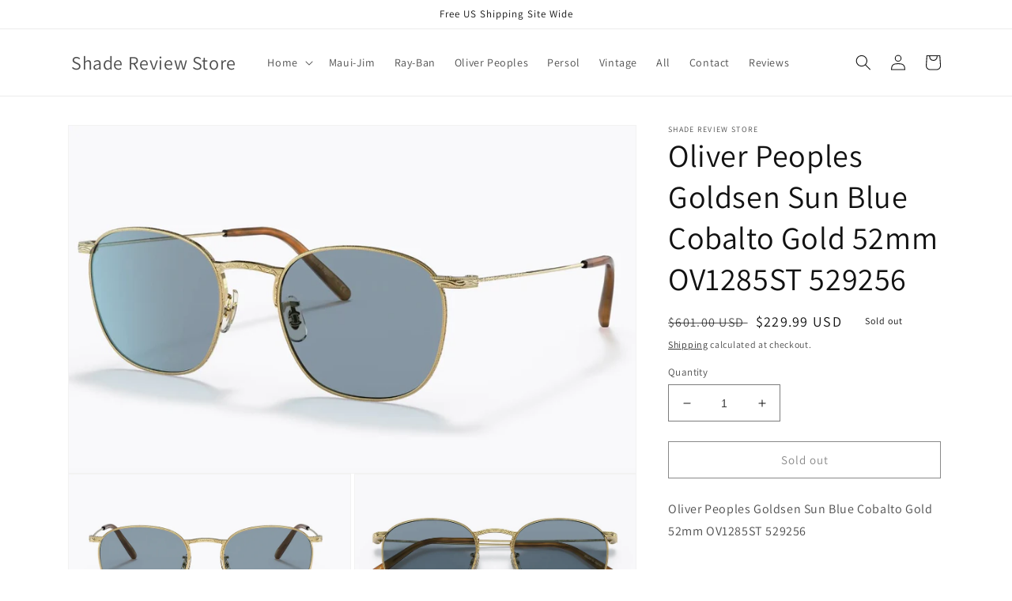

--- FILE ---
content_type: text/html; charset=utf-8
request_url: https://www.shadereviewstore.com/products/oliver-peoples-golden-sun-blue-cobalto-gold-52mm-ov1285st-529256
body_size: 34318
content:
<!doctype html>
<html class="no-js" lang="en">
  <head>
    <meta charset="utf-8">
    <meta http-equiv="X-UA-Compatible" content="IE=edge">
    <meta name="viewport" content="width=device-width,initial-scale=1">
    <meta name="theme-color" content="">
    <link rel="canonical" href="https://www.shadereviewstore.com/products/oliver-peoples-golden-sun-blue-cobalto-gold-52mm-ov1285st-529256">
    <link rel="preconnect" href="https://cdn.shopify.com" crossorigin><link rel="icon" type="image/png" href="//www.shadereviewstore.com/cdn/shop/files/sunglass_icon_4.jpg?crop=center&height=32&v=1654468581&width=32"><link rel="preconnect" href="https://fonts.shopifycdn.com" crossorigin><title>
      Oliver Peoples Goldsen Sun Blue Cobalto Gold 52mm OV1285ST 529256
 &ndash; Shade Review Store</title>

    
      <meta name="description" content="Oliver Peoples Goldsen Sun Blue Cobalto Gold 52mm OV1285ST 529256 Made in Japan, the Goldsen Sun is crafted of titanium. The rectangular lens shape is enhanced with an elaborately filigreed pattern and fixed with dark colored and gradient lenses for a sophisticated look. MODEL CODE DISPLAY: OV1285ST 529256 52-20 FRONT ">
    

    

<meta property="og:site_name" content="Shade Review Store">
<meta property="og:url" content="https://www.shadereviewstore.com/products/oliver-peoples-golden-sun-blue-cobalto-gold-52mm-ov1285st-529256">
<meta property="og:title" content="Oliver Peoples Goldsen Sun Blue Cobalto Gold 52mm OV1285ST 529256">
<meta property="og:type" content="product">
<meta property="og:description" content="Oliver Peoples Goldsen Sun Blue Cobalto Gold 52mm OV1285ST 529256 Made in Japan, the Goldsen Sun is crafted of titanium. The rectangular lens shape is enhanced with an elaborately filigreed pattern and fixed with dark colored and gradient lenses for a sophisticated look. MODEL CODE DISPLAY: OV1285ST 529256 52-20 FRONT "><meta property="og:image" content="http://www.shadereviewstore.com/cdn/shop/products/image_943b36b5-0748-4418-9faa-82f0f420c0fe.jpg?v=1681776724">
  <meta property="og:image:secure_url" content="https://www.shadereviewstore.com/cdn/shop/products/image_943b36b5-0748-4418-9faa-82f0f420c0fe.jpg?v=1681776724">
  <meta property="og:image:width" content="1048">
  <meta property="og:image:height" content="640"><meta property="og:price:amount" content="229.99">
  <meta property="og:price:currency" content="USD"><meta name="twitter:site" content="@ShadeRevStore"><meta name="twitter:card" content="summary_large_image">
<meta name="twitter:title" content="Oliver Peoples Goldsen Sun Blue Cobalto Gold 52mm OV1285ST 529256">
<meta name="twitter:description" content="Oliver Peoples Goldsen Sun Blue Cobalto Gold 52mm OV1285ST 529256 Made in Japan, the Goldsen Sun is crafted of titanium. The rectangular lens shape is enhanced with an elaborately filigreed pattern and fixed with dark colored and gradient lenses for a sophisticated look. MODEL CODE DISPLAY: OV1285ST 529256 52-20 FRONT ">


    <script src="//www.shadereviewstore.com/cdn/shop/t/2/assets/global.js?v=135116476141006970691647352142" defer="defer"></script>
    <script>window.performance && window.performance.mark && window.performance.mark('shopify.content_for_header.start');</script><meta name="google-site-verification" content="Jv3ZGwXykX0XPP-okTE9gXzsiNsAl9MBNge-4k83KZ0">
<meta id="shopify-digital-wallet" name="shopify-digital-wallet" content="/58113294476/digital_wallets/dialog">
<meta name="shopify-checkout-api-token" content="ce0cb4d620341bf47ca418c4cf2eca05">
<link rel="alternate" hreflang="x-default" href="https://www.shadereviewstore.com/products/oliver-peoples-golden-sun-blue-cobalto-gold-52mm-ov1285st-529256">
<link rel="alternate" hreflang="en" href="https://www.shadereviewstore.com/products/oliver-peoples-golden-sun-blue-cobalto-gold-52mm-ov1285st-529256">
<link rel="alternate" hreflang="en-CA" href="https://www.shadereviewstore.com/en-ca/products/oliver-peoples-golden-sun-blue-cobalto-gold-52mm-ov1285st-529256">
<link rel="alternate" hreflang="en-AU" href="https://www.shadereviewstore.com/en-au/products/oliver-peoples-golden-sun-blue-cobalto-gold-52mm-ov1285st-529256">
<link rel="alternate" hreflang="en-GB" href="https://www.shadereviewstore.com/en-gb/products/oliver-peoples-golden-sun-blue-cobalto-gold-52mm-ov1285st-529256">
<link rel="alternate" hreflang="en-DE" href="https://www.shadereviewstore.com/en-de/products/oliver-peoples-golden-sun-blue-cobalto-gold-52mm-ov1285st-529256">
<link rel="alternate" hreflang="en-IL" href="https://www.shadereviewstore.com/en-il/products/oliver-peoples-golden-sun-blue-cobalto-gold-52mm-ov1285st-529256">
<link rel="alternate" hreflang="en-NL" href="https://www.shadereviewstore.com/en-nl/products/oliver-peoples-golden-sun-blue-cobalto-gold-52mm-ov1285st-529256">
<link rel="alternate" hreflang="en-BR" href="https://www.shadereviewstore.com/en-br/products/oliver-peoples-golden-sun-blue-cobalto-gold-52mm-ov1285st-529256">
<link rel="alternate" hreflang="en-FR" href="https://www.shadereviewstore.com/en-fr/products/oliver-peoples-golden-sun-blue-cobalto-gold-52mm-ov1285st-529256">
<link rel="alternate" hreflang="en-MX" href="https://www.shadereviewstore.com/en-mx/products/oliver-peoples-golden-sun-blue-cobalto-gold-52mm-ov1285st-529256">
<link rel="alternate" hreflang="en-AE" href="https://www.shadereviewstore.com/en-ae/products/oliver-peoples-golden-sun-blue-cobalto-gold-52mm-ov1285st-529256">
<link rel="alternate" hreflang="en-SE" href="https://www.shadereviewstore.com/en-se/products/oliver-peoples-golden-sun-blue-cobalto-gold-52mm-ov1285st-529256">
<link rel="alternate" hreflang="en-JP" href="https://www.shadereviewstore.com/en-jp/products/oliver-peoples-golden-sun-blue-cobalto-gold-52mm-ov1285st-529256">
<link rel="alternate" hreflang="en-SA" href="https://www.shadereviewstore.com/en-sa/products/oliver-peoples-golden-sun-blue-cobalto-gold-52mm-ov1285st-529256">
<link rel="alternate" hreflang="en-HR" href="https://www.shadereviewstore.com/en-hr/products/oliver-peoples-golden-sun-blue-cobalto-gold-52mm-ov1285st-529256">
<link rel="alternate" hreflang="en-IT" href="https://www.shadereviewstore.com/en-it/products/oliver-peoples-golden-sun-blue-cobalto-gold-52mm-ov1285st-529256">
<link rel="alternate" hreflang="en-NO" href="https://www.shadereviewstore.com/en-no/products/oliver-peoples-golden-sun-blue-cobalto-gold-52mm-ov1285st-529256">
<link rel="alternate" hreflang="en-HK" href="https://www.shadereviewstore.com/en-hk/products/oliver-peoples-golden-sun-blue-cobalto-gold-52mm-ov1285st-529256">
<link rel="alternate" hreflang="en-TW" href="https://www.shadereviewstore.com/en-tw/products/oliver-peoples-golden-sun-blue-cobalto-gold-52mm-ov1285st-529256">
<link rel="alternate" hreflang="en-NZ" href="https://www.shadereviewstore.com/en-nz/products/oliver-peoples-golden-sun-blue-cobalto-gold-52mm-ov1285st-529256">
<link rel="alternate" hreflang="en-BG" href="https://www.shadereviewstore.com/en-bg/products/oliver-peoples-golden-sun-blue-cobalto-gold-52mm-ov1285st-529256">
<link rel="alternate" type="application/json+oembed" href="https://www.shadereviewstore.com/products/oliver-peoples-golden-sun-blue-cobalto-gold-52mm-ov1285st-529256.oembed">
<script async="async" src="/checkouts/internal/preloads.js?locale=en-US"></script>
<link rel="preconnect" href="https://shop.app" crossorigin="anonymous">
<script async="async" src="https://shop.app/checkouts/internal/preloads.js?locale=en-US&shop_id=58113294476" crossorigin="anonymous"></script>
<script id="apple-pay-shop-capabilities" type="application/json">{"shopId":58113294476,"countryCode":"US","currencyCode":"USD","merchantCapabilities":["supports3DS"],"merchantId":"gid:\/\/shopify\/Shop\/58113294476","merchantName":"Shade Review Store","requiredBillingContactFields":["postalAddress","email"],"requiredShippingContactFields":["postalAddress","email"],"shippingType":"shipping","supportedNetworks":["visa","masterCard","amex","discover","elo","jcb"],"total":{"type":"pending","label":"Shade Review Store","amount":"1.00"},"shopifyPaymentsEnabled":true,"supportsSubscriptions":true}</script>
<script id="shopify-features" type="application/json">{"accessToken":"ce0cb4d620341bf47ca418c4cf2eca05","betas":["rich-media-storefront-analytics"],"domain":"www.shadereviewstore.com","predictiveSearch":true,"shopId":58113294476,"locale":"en"}</script>
<script>var Shopify = Shopify || {};
Shopify.shop = "tbonepepin.myshopify.com";
Shopify.locale = "en";
Shopify.currency = {"active":"USD","rate":"1.0"};
Shopify.country = "US";
Shopify.theme = {"name":"Shade Review","id":124300132492,"schema_name":"Dawn","schema_version":"4.0.0","theme_store_id":887,"role":"main"};
Shopify.theme.handle = "null";
Shopify.theme.style = {"id":null,"handle":null};
Shopify.cdnHost = "www.shadereviewstore.com/cdn";
Shopify.routes = Shopify.routes || {};
Shopify.routes.root = "/";</script>
<script type="module">!function(o){(o.Shopify=o.Shopify||{}).modules=!0}(window);</script>
<script>!function(o){function n(){var o=[];function n(){o.push(Array.prototype.slice.apply(arguments))}return n.q=o,n}var t=o.Shopify=o.Shopify||{};t.loadFeatures=n(),t.autoloadFeatures=n()}(window);</script>
<script>
  window.ShopifyPay = window.ShopifyPay || {};
  window.ShopifyPay.apiHost = "shop.app\/pay";
  window.ShopifyPay.redirectState = null;
</script>
<script id="shop-js-analytics" type="application/json">{"pageType":"product"}</script>
<script defer="defer" async type="module" src="//www.shadereviewstore.com/cdn/shopifycloud/shop-js/modules/v2/client.init-shop-cart-sync_BT-GjEfc.en.esm.js"></script>
<script defer="defer" async type="module" src="//www.shadereviewstore.com/cdn/shopifycloud/shop-js/modules/v2/chunk.common_D58fp_Oc.esm.js"></script>
<script defer="defer" async type="module" src="//www.shadereviewstore.com/cdn/shopifycloud/shop-js/modules/v2/chunk.modal_xMitdFEc.esm.js"></script>
<script type="module">
  await import("//www.shadereviewstore.com/cdn/shopifycloud/shop-js/modules/v2/client.init-shop-cart-sync_BT-GjEfc.en.esm.js");
await import("//www.shadereviewstore.com/cdn/shopifycloud/shop-js/modules/v2/chunk.common_D58fp_Oc.esm.js");
await import("//www.shadereviewstore.com/cdn/shopifycloud/shop-js/modules/v2/chunk.modal_xMitdFEc.esm.js");

  window.Shopify.SignInWithShop?.initShopCartSync?.({"fedCMEnabled":true,"windoidEnabled":true});

</script>
<script defer="defer" async type="module" src="//www.shadereviewstore.com/cdn/shopifycloud/shop-js/modules/v2/client.payment-terms_Ci9AEqFq.en.esm.js"></script>
<script defer="defer" async type="module" src="//www.shadereviewstore.com/cdn/shopifycloud/shop-js/modules/v2/chunk.common_D58fp_Oc.esm.js"></script>
<script defer="defer" async type="module" src="//www.shadereviewstore.com/cdn/shopifycloud/shop-js/modules/v2/chunk.modal_xMitdFEc.esm.js"></script>
<script type="module">
  await import("//www.shadereviewstore.com/cdn/shopifycloud/shop-js/modules/v2/client.payment-terms_Ci9AEqFq.en.esm.js");
await import("//www.shadereviewstore.com/cdn/shopifycloud/shop-js/modules/v2/chunk.common_D58fp_Oc.esm.js");
await import("//www.shadereviewstore.com/cdn/shopifycloud/shop-js/modules/v2/chunk.modal_xMitdFEc.esm.js");

  
</script>
<script>
  window.Shopify = window.Shopify || {};
  if (!window.Shopify.featureAssets) window.Shopify.featureAssets = {};
  window.Shopify.featureAssets['shop-js'] = {"shop-cart-sync":["modules/v2/client.shop-cart-sync_DZOKe7Ll.en.esm.js","modules/v2/chunk.common_D58fp_Oc.esm.js","modules/v2/chunk.modal_xMitdFEc.esm.js"],"init-fed-cm":["modules/v2/client.init-fed-cm_B6oLuCjv.en.esm.js","modules/v2/chunk.common_D58fp_Oc.esm.js","modules/v2/chunk.modal_xMitdFEc.esm.js"],"shop-cash-offers":["modules/v2/client.shop-cash-offers_D2sdYoxE.en.esm.js","modules/v2/chunk.common_D58fp_Oc.esm.js","modules/v2/chunk.modal_xMitdFEc.esm.js"],"shop-login-button":["modules/v2/client.shop-login-button_QeVjl5Y3.en.esm.js","modules/v2/chunk.common_D58fp_Oc.esm.js","modules/v2/chunk.modal_xMitdFEc.esm.js"],"pay-button":["modules/v2/client.pay-button_DXTOsIq6.en.esm.js","modules/v2/chunk.common_D58fp_Oc.esm.js","modules/v2/chunk.modal_xMitdFEc.esm.js"],"shop-button":["modules/v2/client.shop-button_DQZHx9pm.en.esm.js","modules/v2/chunk.common_D58fp_Oc.esm.js","modules/v2/chunk.modal_xMitdFEc.esm.js"],"avatar":["modules/v2/client.avatar_BTnouDA3.en.esm.js"],"init-windoid":["modules/v2/client.init-windoid_CR1B-cfM.en.esm.js","modules/v2/chunk.common_D58fp_Oc.esm.js","modules/v2/chunk.modal_xMitdFEc.esm.js"],"init-shop-for-new-customer-accounts":["modules/v2/client.init-shop-for-new-customer-accounts_C_vY_xzh.en.esm.js","modules/v2/client.shop-login-button_QeVjl5Y3.en.esm.js","modules/v2/chunk.common_D58fp_Oc.esm.js","modules/v2/chunk.modal_xMitdFEc.esm.js"],"init-shop-email-lookup-coordinator":["modules/v2/client.init-shop-email-lookup-coordinator_BI7n9ZSv.en.esm.js","modules/v2/chunk.common_D58fp_Oc.esm.js","modules/v2/chunk.modal_xMitdFEc.esm.js"],"init-shop-cart-sync":["modules/v2/client.init-shop-cart-sync_BT-GjEfc.en.esm.js","modules/v2/chunk.common_D58fp_Oc.esm.js","modules/v2/chunk.modal_xMitdFEc.esm.js"],"shop-toast-manager":["modules/v2/client.shop-toast-manager_DiYdP3xc.en.esm.js","modules/v2/chunk.common_D58fp_Oc.esm.js","modules/v2/chunk.modal_xMitdFEc.esm.js"],"init-customer-accounts":["modules/v2/client.init-customer-accounts_D9ZNqS-Q.en.esm.js","modules/v2/client.shop-login-button_QeVjl5Y3.en.esm.js","modules/v2/chunk.common_D58fp_Oc.esm.js","modules/v2/chunk.modal_xMitdFEc.esm.js"],"init-customer-accounts-sign-up":["modules/v2/client.init-customer-accounts-sign-up_iGw4briv.en.esm.js","modules/v2/client.shop-login-button_QeVjl5Y3.en.esm.js","modules/v2/chunk.common_D58fp_Oc.esm.js","modules/v2/chunk.modal_xMitdFEc.esm.js"],"shop-follow-button":["modules/v2/client.shop-follow-button_CqMgW2wH.en.esm.js","modules/v2/chunk.common_D58fp_Oc.esm.js","modules/v2/chunk.modal_xMitdFEc.esm.js"],"checkout-modal":["modules/v2/client.checkout-modal_xHeaAweL.en.esm.js","modules/v2/chunk.common_D58fp_Oc.esm.js","modules/v2/chunk.modal_xMitdFEc.esm.js"],"shop-login":["modules/v2/client.shop-login_D91U-Q7h.en.esm.js","modules/v2/chunk.common_D58fp_Oc.esm.js","modules/v2/chunk.modal_xMitdFEc.esm.js"],"lead-capture":["modules/v2/client.lead-capture_BJmE1dJe.en.esm.js","modules/v2/chunk.common_D58fp_Oc.esm.js","modules/v2/chunk.modal_xMitdFEc.esm.js"],"payment-terms":["modules/v2/client.payment-terms_Ci9AEqFq.en.esm.js","modules/v2/chunk.common_D58fp_Oc.esm.js","modules/v2/chunk.modal_xMitdFEc.esm.js"]};
</script>
<script id="__st">var __st={"a":58113294476,"offset":-21600,"reqid":"a13b53ae-a9c9-4be3-a272-daae46f3d018-1769108128","pageurl":"www.shadereviewstore.com\/products\/oliver-peoples-golden-sun-blue-cobalto-gold-52mm-ov1285st-529256","u":"17af98392320","p":"product","rtyp":"product","rid":7300236968076};</script>
<script>window.ShopifyPaypalV4VisibilityTracking = true;</script>
<script id="captcha-bootstrap">!function(){'use strict';const t='contact',e='account',n='new_comment',o=[[t,t],['blogs',n],['comments',n],[t,'customer']],c=[[e,'customer_login'],[e,'guest_login'],[e,'recover_customer_password'],[e,'create_customer']],r=t=>t.map((([t,e])=>`form[action*='/${t}']:not([data-nocaptcha='true']) input[name='form_type'][value='${e}']`)).join(','),a=t=>()=>t?[...document.querySelectorAll(t)].map((t=>t.form)):[];function s(){const t=[...o],e=r(t);return a(e)}const i='password',u='form_key',d=['recaptcha-v3-token','g-recaptcha-response','h-captcha-response',i],f=()=>{try{return window.sessionStorage}catch{return}},m='__shopify_v',_=t=>t.elements[u];function p(t,e,n=!1){try{const o=window.sessionStorage,c=JSON.parse(o.getItem(e)),{data:r}=function(t){const{data:e,action:n}=t;return t[m]||n?{data:e,action:n}:{data:t,action:n}}(c);for(const[e,n]of Object.entries(r))t.elements[e]&&(t.elements[e].value=n);n&&o.removeItem(e)}catch(o){console.error('form repopulation failed',{error:o})}}const l='form_type',E='cptcha';function T(t){t.dataset[E]=!0}const w=window,h=w.document,L='Shopify',v='ce_forms',y='captcha';let A=!1;((t,e)=>{const n=(g='f06e6c50-85a8-45c8-87d0-21a2b65856fe',I='https://cdn.shopify.com/shopifycloud/storefront-forms-hcaptcha/ce_storefront_forms_captcha_hcaptcha.v1.5.2.iife.js',D={infoText:'Protected by hCaptcha',privacyText:'Privacy',termsText:'Terms'},(t,e,n)=>{const o=w[L][v],c=o.bindForm;if(c)return c(t,g,e,D).then(n);var r;o.q.push([[t,g,e,D],n]),r=I,A||(h.body.append(Object.assign(h.createElement('script'),{id:'captcha-provider',async:!0,src:r})),A=!0)});var g,I,D;w[L]=w[L]||{},w[L][v]=w[L][v]||{},w[L][v].q=[],w[L][y]=w[L][y]||{},w[L][y].protect=function(t,e){n(t,void 0,e),T(t)},Object.freeze(w[L][y]),function(t,e,n,w,h,L){const[v,y,A,g]=function(t,e,n){const i=e?o:[],u=t?c:[],d=[...i,...u],f=r(d),m=r(i),_=r(d.filter((([t,e])=>n.includes(e))));return[a(f),a(m),a(_),s()]}(w,h,L),I=t=>{const e=t.target;return e instanceof HTMLFormElement?e:e&&e.form},D=t=>v().includes(t);t.addEventListener('submit',(t=>{const e=I(t);if(!e)return;const n=D(e)&&!e.dataset.hcaptchaBound&&!e.dataset.recaptchaBound,o=_(e),c=g().includes(e)&&(!o||!o.value);(n||c)&&t.preventDefault(),c&&!n&&(function(t){try{if(!f())return;!function(t){const e=f();if(!e)return;const n=_(t);if(!n)return;const o=n.value;o&&e.removeItem(o)}(t);const e=Array.from(Array(32),(()=>Math.random().toString(36)[2])).join('');!function(t,e){_(t)||t.append(Object.assign(document.createElement('input'),{type:'hidden',name:u})),t.elements[u].value=e}(t,e),function(t,e){const n=f();if(!n)return;const o=[...t.querySelectorAll(`input[type='${i}']`)].map((({name:t})=>t)),c=[...d,...o],r={};for(const[a,s]of new FormData(t).entries())c.includes(a)||(r[a]=s);n.setItem(e,JSON.stringify({[m]:1,action:t.action,data:r}))}(t,e)}catch(e){console.error('failed to persist form',e)}}(e),e.submit())}));const S=(t,e)=>{t&&!t.dataset[E]&&(n(t,e.some((e=>e===t))),T(t))};for(const o of['focusin','change'])t.addEventListener(o,(t=>{const e=I(t);D(e)&&S(e,y())}));const B=e.get('form_key'),M=e.get(l),P=B&&M;t.addEventListener('DOMContentLoaded',(()=>{const t=y();if(P)for(const e of t)e.elements[l].value===M&&p(e,B);[...new Set([...A(),...v().filter((t=>'true'===t.dataset.shopifyCaptcha))])].forEach((e=>S(e,t)))}))}(h,new URLSearchParams(w.location.search),n,t,e,['guest_login'])})(!0,!0)}();</script>
<script integrity="sha256-4kQ18oKyAcykRKYeNunJcIwy7WH5gtpwJnB7kiuLZ1E=" data-source-attribution="shopify.loadfeatures" defer="defer" src="//www.shadereviewstore.com/cdn/shopifycloud/storefront/assets/storefront/load_feature-a0a9edcb.js" crossorigin="anonymous"></script>
<script crossorigin="anonymous" defer="defer" src="//www.shadereviewstore.com/cdn/shopifycloud/storefront/assets/shopify_pay/storefront-65b4c6d7.js?v=20250812"></script>
<script data-source-attribution="shopify.dynamic_checkout.dynamic.init">var Shopify=Shopify||{};Shopify.PaymentButton=Shopify.PaymentButton||{isStorefrontPortableWallets:!0,init:function(){window.Shopify.PaymentButton.init=function(){};var t=document.createElement("script");t.src="https://www.shadereviewstore.com/cdn/shopifycloud/portable-wallets/latest/portable-wallets.en.js",t.type="module",document.head.appendChild(t)}};
</script>
<script data-source-attribution="shopify.dynamic_checkout.buyer_consent">
  function portableWalletsHideBuyerConsent(e){var t=document.getElementById("shopify-buyer-consent"),n=document.getElementById("shopify-subscription-policy-button");t&&n&&(t.classList.add("hidden"),t.setAttribute("aria-hidden","true"),n.removeEventListener("click",e))}function portableWalletsShowBuyerConsent(e){var t=document.getElementById("shopify-buyer-consent"),n=document.getElementById("shopify-subscription-policy-button");t&&n&&(t.classList.remove("hidden"),t.removeAttribute("aria-hidden"),n.addEventListener("click",e))}window.Shopify?.PaymentButton&&(window.Shopify.PaymentButton.hideBuyerConsent=portableWalletsHideBuyerConsent,window.Shopify.PaymentButton.showBuyerConsent=portableWalletsShowBuyerConsent);
</script>
<script>
  function portableWalletsCleanup(e){e&&e.src&&console.error("Failed to load portable wallets script "+e.src);var t=document.querySelectorAll("shopify-accelerated-checkout .shopify-payment-button__skeleton, shopify-accelerated-checkout-cart .wallet-cart-button__skeleton"),e=document.getElementById("shopify-buyer-consent");for(let e=0;e<t.length;e++)t[e].remove();e&&e.remove()}function portableWalletsNotLoadedAsModule(e){e instanceof ErrorEvent&&"string"==typeof e.message&&e.message.includes("import.meta")&&"string"==typeof e.filename&&e.filename.includes("portable-wallets")&&(window.removeEventListener("error",portableWalletsNotLoadedAsModule),window.Shopify.PaymentButton.failedToLoad=e,"loading"===document.readyState?document.addEventListener("DOMContentLoaded",window.Shopify.PaymentButton.init):window.Shopify.PaymentButton.init())}window.addEventListener("error",portableWalletsNotLoadedAsModule);
</script>

<script type="module" src="https://www.shadereviewstore.com/cdn/shopifycloud/portable-wallets/latest/portable-wallets.en.js" onError="portableWalletsCleanup(this)" crossorigin="anonymous"></script>
<script nomodule>
  document.addEventListener("DOMContentLoaded", portableWalletsCleanup);
</script>

<script id='scb4127' type='text/javascript' async='' src='https://www.shadereviewstore.com/cdn/shopifycloud/privacy-banner/storefront-banner.js'></script><link id="shopify-accelerated-checkout-styles" rel="stylesheet" media="screen" href="https://www.shadereviewstore.com/cdn/shopifycloud/portable-wallets/latest/accelerated-checkout-backwards-compat.css" crossorigin="anonymous">
<style id="shopify-accelerated-checkout-cart">
        #shopify-buyer-consent {
  margin-top: 1em;
  display: inline-block;
  width: 100%;
}

#shopify-buyer-consent.hidden {
  display: none;
}

#shopify-subscription-policy-button {
  background: none;
  border: none;
  padding: 0;
  text-decoration: underline;
  font-size: inherit;
  cursor: pointer;
}

#shopify-subscription-policy-button::before {
  box-shadow: none;
}

      </style>
<script id="sections-script" data-sections="main-product,product-recommendations,header,footer" defer="defer" src="//www.shadereviewstore.com/cdn/shop/t/2/compiled_assets/scripts.js?v=513"></script>
<script>window.performance && window.performance.mark && window.performance.mark('shopify.content_for_header.end');</script>


    <style data-shopify>
      @font-face {
  font-family: Assistant;
  font-weight: 400;
  font-style: normal;
  font-display: swap;
  src: url("//www.shadereviewstore.com/cdn/fonts/assistant/assistant_n4.9120912a469cad1cc292572851508ca49d12e768.woff2") format("woff2"),
       url("//www.shadereviewstore.com/cdn/fonts/assistant/assistant_n4.6e9875ce64e0fefcd3f4446b7ec9036b3ddd2985.woff") format("woff");
}

      @font-face {
  font-family: Assistant;
  font-weight: 700;
  font-style: normal;
  font-display: swap;
  src: url("//www.shadereviewstore.com/cdn/fonts/assistant/assistant_n7.bf44452348ec8b8efa3aa3068825305886b1c83c.woff2") format("woff2"),
       url("//www.shadereviewstore.com/cdn/fonts/assistant/assistant_n7.0c887fee83f6b3bda822f1150b912c72da0f7b64.woff") format("woff");
}

      
      
      @font-face {
  font-family: Assistant;
  font-weight: 400;
  font-style: normal;
  font-display: swap;
  src: url("//www.shadereviewstore.com/cdn/fonts/assistant/assistant_n4.9120912a469cad1cc292572851508ca49d12e768.woff2") format("woff2"),
       url("//www.shadereviewstore.com/cdn/fonts/assistant/assistant_n4.6e9875ce64e0fefcd3f4446b7ec9036b3ddd2985.woff") format("woff");
}


      :root {
        --font-body-family: Assistant, sans-serif;
        --font-body-style: normal;
        --font-body-weight: 400;

        --font-heading-family: Assistant, sans-serif;
        --font-heading-style: normal;
        --font-heading-weight: 400;

        --font-body-scale: 1.0;
        --font-heading-scale: 1.0;

        --color-base-text: 18, 18, 18;
        --color-shadow: 18, 18, 18;
        --color-base-background-1: 255, 255, 255;
        --color-base-background-2: 243, 243, 243;
        --color-base-solid-button-labels: 255, 255, 255;
        --color-base-outline-button-labels: 18, 18, 18;
        --color-base-accent-1: 18, 18, 18;
        --color-base-accent-2: 51, 79, 180;
        --payment-terms-background-color: #ffffff;

        --gradient-base-background-1: #ffffff;
        --gradient-base-background-2: #f3f3f3;
        --gradient-base-accent-1: #121212;
        --gradient-base-accent-2: #334fb4;

        --media-padding: px;
        --media-border-opacity: 0.05;
        --media-border-width: 1px;
        --media-radius: 0px;
        --media-shadow-opacity: 0.0;
        --media-shadow-horizontal-offset: 0px;
        --media-shadow-vertical-offset: 4px;
        --media-shadow-blur-radius: 5px;

        --page-width: 120rem;
        --page-width-margin: 0rem;

        --card-image-padding: 0.0rem;
        --card-corner-radius: 0.0rem;
        --card-text-alignment: left;
        --card-border-width: 0.0rem;
        --card-border-opacity: 0.1;
        --card-shadow-opacity: 0.0;
        --card-shadow-horizontal-offset: 0.0rem;
        --card-shadow-vertical-offset: 0.4rem;
        --card-shadow-blur-radius: 0.5rem;

        --badge-corner-radius: 4.0rem;

        --popup-border-width: 1px;
        --popup-border-opacity: 0.1;
        --popup-corner-radius: 0px;
        --popup-shadow-opacity: 0.0;
        --popup-shadow-horizontal-offset: 0px;
        --popup-shadow-vertical-offset: 4px;
        --popup-shadow-blur-radius: 5px;

        --drawer-border-width: 1px;
        --drawer-border-opacity: 0.1;
        --drawer-shadow-opacity: 0.0;
        --drawer-shadow-horizontal-offset: 0px;
        --drawer-shadow-vertical-offset: 4px;
        --drawer-shadow-blur-radius: 5px;

        --spacing-sections-desktop: 0px;
        --spacing-sections-mobile: 0px;

        --grid-desktop-vertical-spacing: 8px;
        --grid-desktop-horizontal-spacing: 8px;
        --grid-mobile-vertical-spacing: 4px;
        --grid-mobile-horizontal-spacing: 4px;

        --text-boxes-border-opacity: 0.1;
        --text-boxes-border-width: 0px;
        --text-boxes-radius: 0px;
        --text-boxes-shadow-opacity: 0.0;
        --text-boxes-shadow-horizontal-offset: 0px;
        --text-boxes-shadow-vertical-offset: 4px;
        --text-boxes-shadow-blur-radius: 5px;

        --buttons-radius: 0px;
        --buttons-radius-outset: 0px;
        --buttons-border-width: 1px;
        --buttons-border-opacity: 1.0;
        --buttons-shadow-opacity: 0.0;
        --buttons-shadow-horizontal-offset: 0px;
        --buttons-shadow-vertical-offset: 4px;
        --buttons-shadow-blur-radius: 5px;
        --buttons-border-offset: 0px;

        --inputs-radius: 0px;
        --inputs-border-width: 1px;
        --inputs-border-opacity: 0.55;
        --inputs-shadow-opacity: 0.0;
        --inputs-shadow-horizontal-offset: 0px;
        --inputs-margin-offset: 0px;
        --inputs-shadow-vertical-offset: 4px;
        --inputs-shadow-blur-radius: 5px;
        --inputs-radius-outset: 0px;

        --variant-pills-radius: 40px;
        --variant-pills-border-width: 1px;
        --variant-pills-border-opacity: 0.55;
        --variant-pills-shadow-opacity: 0.0;
        --variant-pills-shadow-horizontal-offset: 0px;
        --variant-pills-shadow-vertical-offset: 4px;
        --variant-pills-shadow-blur-radius: 5px;
      }

      *,
      *::before,
      *::after {
        box-sizing: inherit;
      }

      html {
        box-sizing: border-box;
        font-size: calc(var(--font-body-scale) * 62.5%);
        height: 100%;
      }

      body {
        display: grid;
        grid-template-rows: auto auto 1fr auto;
        grid-template-columns: 100%;
        min-height: 100%;
        margin: 0;
        font-size: 1.5rem;
        letter-spacing: 0.06rem;
        line-height: calc(1 + 0.8 / var(--font-body-scale));
        font-family: var(--font-body-family);
        font-style: var(--font-body-style);
        font-weight: var(--font-body-weight);
      }

      @media screen and (min-width: 750px) {
        body {
          font-size: 1.6rem;
        }
      }
    </style>

    <link href="//www.shadereviewstore.com/cdn/shop/t/2/assets/base.css?v=144997082486365258741647352115" rel="stylesheet" type="text/css" media="all" />
<link rel="preload" as="font" href="//www.shadereviewstore.com/cdn/fonts/assistant/assistant_n4.9120912a469cad1cc292572851508ca49d12e768.woff2" type="font/woff2" crossorigin><link rel="preload" as="font" href="//www.shadereviewstore.com/cdn/fonts/assistant/assistant_n4.9120912a469cad1cc292572851508ca49d12e768.woff2" type="font/woff2" crossorigin><link rel="stylesheet" href="//www.shadereviewstore.com/cdn/shop/t/2/assets/component-predictive-search.css?v=165644661289088488651647352132" media="print" onload="this.media='all'"><script>document.documentElement.className = document.documentElement.className.replace('no-js', 'js');
    if (Shopify.designMode) {
      document.documentElement.classList.add('shopify-design-mode');
    }
    </script>
  <link href="https://monorail-edge.shopifysvc.com" rel="dns-prefetch">
<script>(function(){if ("sendBeacon" in navigator && "performance" in window) {try {var session_token_from_headers = performance.getEntriesByType('navigation')[0].serverTiming.find(x => x.name == '_s').description;} catch {var session_token_from_headers = undefined;}var session_cookie_matches = document.cookie.match(/_shopify_s=([^;]*)/);var session_token_from_cookie = session_cookie_matches && session_cookie_matches.length === 2 ? session_cookie_matches[1] : "";var session_token = session_token_from_headers || session_token_from_cookie || "";function handle_abandonment_event(e) {var entries = performance.getEntries().filter(function(entry) {return /monorail-edge.shopifysvc.com/.test(entry.name);});if (!window.abandonment_tracked && entries.length === 0) {window.abandonment_tracked = true;var currentMs = Date.now();var navigation_start = performance.timing.navigationStart;var payload = {shop_id: 58113294476,url: window.location.href,navigation_start,duration: currentMs - navigation_start,session_token,page_type: "product"};window.navigator.sendBeacon("https://monorail-edge.shopifysvc.com/v1/produce", JSON.stringify({schema_id: "online_store_buyer_site_abandonment/1.1",payload: payload,metadata: {event_created_at_ms: currentMs,event_sent_at_ms: currentMs}}));}}window.addEventListener('pagehide', handle_abandonment_event);}}());</script>
<script id="web-pixels-manager-setup">(function e(e,d,r,n,o){if(void 0===o&&(o={}),!Boolean(null===(a=null===(i=window.Shopify)||void 0===i?void 0:i.analytics)||void 0===a?void 0:a.replayQueue)){var i,a;window.Shopify=window.Shopify||{};var t=window.Shopify;t.analytics=t.analytics||{};var s=t.analytics;s.replayQueue=[],s.publish=function(e,d,r){return s.replayQueue.push([e,d,r]),!0};try{self.performance.mark("wpm:start")}catch(e){}var l=function(){var e={modern:/Edge?\/(1{2}[4-9]|1[2-9]\d|[2-9]\d{2}|\d{4,})\.\d+(\.\d+|)|Firefox\/(1{2}[4-9]|1[2-9]\d|[2-9]\d{2}|\d{4,})\.\d+(\.\d+|)|Chrom(ium|e)\/(9{2}|\d{3,})\.\d+(\.\d+|)|(Maci|X1{2}).+ Version\/(15\.\d+|(1[6-9]|[2-9]\d|\d{3,})\.\d+)([,.]\d+|)( \(\w+\)|)( Mobile\/\w+|) Safari\/|Chrome.+OPR\/(9{2}|\d{3,})\.\d+\.\d+|(CPU[ +]OS|iPhone[ +]OS|CPU[ +]iPhone|CPU IPhone OS|CPU iPad OS)[ +]+(15[._]\d+|(1[6-9]|[2-9]\d|\d{3,})[._]\d+)([._]\d+|)|Android:?[ /-](13[3-9]|1[4-9]\d|[2-9]\d{2}|\d{4,})(\.\d+|)(\.\d+|)|Android.+Firefox\/(13[5-9]|1[4-9]\d|[2-9]\d{2}|\d{4,})\.\d+(\.\d+|)|Android.+Chrom(ium|e)\/(13[3-9]|1[4-9]\d|[2-9]\d{2}|\d{4,})\.\d+(\.\d+|)|SamsungBrowser\/([2-9]\d|\d{3,})\.\d+/,legacy:/Edge?\/(1[6-9]|[2-9]\d|\d{3,})\.\d+(\.\d+|)|Firefox\/(5[4-9]|[6-9]\d|\d{3,})\.\d+(\.\d+|)|Chrom(ium|e)\/(5[1-9]|[6-9]\d|\d{3,})\.\d+(\.\d+|)([\d.]+$|.*Safari\/(?![\d.]+ Edge\/[\d.]+$))|(Maci|X1{2}).+ Version\/(10\.\d+|(1[1-9]|[2-9]\d|\d{3,})\.\d+)([,.]\d+|)( \(\w+\)|)( Mobile\/\w+|) Safari\/|Chrome.+OPR\/(3[89]|[4-9]\d|\d{3,})\.\d+\.\d+|(CPU[ +]OS|iPhone[ +]OS|CPU[ +]iPhone|CPU IPhone OS|CPU iPad OS)[ +]+(10[._]\d+|(1[1-9]|[2-9]\d|\d{3,})[._]\d+)([._]\d+|)|Android:?[ /-](13[3-9]|1[4-9]\d|[2-9]\d{2}|\d{4,})(\.\d+|)(\.\d+|)|Mobile Safari.+OPR\/([89]\d|\d{3,})\.\d+\.\d+|Android.+Firefox\/(13[5-9]|1[4-9]\d|[2-9]\d{2}|\d{4,})\.\d+(\.\d+|)|Android.+Chrom(ium|e)\/(13[3-9]|1[4-9]\d|[2-9]\d{2}|\d{4,})\.\d+(\.\d+|)|Android.+(UC? ?Browser|UCWEB|U3)[ /]?(15\.([5-9]|\d{2,})|(1[6-9]|[2-9]\d|\d{3,})\.\d+)\.\d+|SamsungBrowser\/(5\.\d+|([6-9]|\d{2,})\.\d+)|Android.+MQ{2}Browser\/(14(\.(9|\d{2,})|)|(1[5-9]|[2-9]\d|\d{3,})(\.\d+|))(\.\d+|)|K[Aa][Ii]OS\/(3\.\d+|([4-9]|\d{2,})\.\d+)(\.\d+|)/},d=e.modern,r=e.legacy,n=navigator.userAgent;return n.match(d)?"modern":n.match(r)?"legacy":"unknown"}(),u="modern"===l?"modern":"legacy",c=(null!=n?n:{modern:"",legacy:""})[u],f=function(e){return[e.baseUrl,"/wpm","/b",e.hashVersion,"modern"===e.buildTarget?"m":"l",".js"].join("")}({baseUrl:d,hashVersion:r,buildTarget:u}),m=function(e){var d=e.version,r=e.bundleTarget,n=e.surface,o=e.pageUrl,i=e.monorailEndpoint;return{emit:function(e){var a=e.status,t=e.errorMsg,s=(new Date).getTime(),l=JSON.stringify({metadata:{event_sent_at_ms:s},events:[{schema_id:"web_pixels_manager_load/3.1",payload:{version:d,bundle_target:r,page_url:o,status:a,surface:n,error_msg:t},metadata:{event_created_at_ms:s}}]});if(!i)return console&&console.warn&&console.warn("[Web Pixels Manager] No Monorail endpoint provided, skipping logging."),!1;try{return self.navigator.sendBeacon.bind(self.navigator)(i,l)}catch(e){}var u=new XMLHttpRequest;try{return u.open("POST",i,!0),u.setRequestHeader("Content-Type","text/plain"),u.send(l),!0}catch(e){return console&&console.warn&&console.warn("[Web Pixels Manager] Got an unhandled error while logging to Monorail."),!1}}}}({version:r,bundleTarget:l,surface:e.surface,pageUrl:self.location.href,monorailEndpoint:e.monorailEndpoint});try{o.browserTarget=l,function(e){var d=e.src,r=e.async,n=void 0===r||r,o=e.onload,i=e.onerror,a=e.sri,t=e.scriptDataAttributes,s=void 0===t?{}:t,l=document.createElement("script"),u=document.querySelector("head"),c=document.querySelector("body");if(l.async=n,l.src=d,a&&(l.integrity=a,l.crossOrigin="anonymous"),s)for(var f in s)if(Object.prototype.hasOwnProperty.call(s,f))try{l.dataset[f]=s[f]}catch(e){}if(o&&l.addEventListener("load",o),i&&l.addEventListener("error",i),u)u.appendChild(l);else{if(!c)throw new Error("Did not find a head or body element to append the script");c.appendChild(l)}}({src:f,async:!0,onload:function(){if(!function(){var e,d;return Boolean(null===(d=null===(e=window.Shopify)||void 0===e?void 0:e.analytics)||void 0===d?void 0:d.initialized)}()){var d=window.webPixelsManager.init(e)||void 0;if(d){var r=window.Shopify.analytics;r.replayQueue.forEach((function(e){var r=e[0],n=e[1],o=e[2];d.publishCustomEvent(r,n,o)})),r.replayQueue=[],r.publish=d.publishCustomEvent,r.visitor=d.visitor,r.initialized=!0}}},onerror:function(){return m.emit({status:"failed",errorMsg:"".concat(f," has failed to load")})},sri:function(e){var d=/^sha384-[A-Za-z0-9+/=]+$/;return"string"==typeof e&&d.test(e)}(c)?c:"",scriptDataAttributes:o}),m.emit({status:"loading"})}catch(e){m.emit({status:"failed",errorMsg:(null==e?void 0:e.message)||"Unknown error"})}}})({shopId: 58113294476,storefrontBaseUrl: "https://www.shadereviewstore.com",extensionsBaseUrl: "https://extensions.shopifycdn.com/cdn/shopifycloud/web-pixels-manager",monorailEndpoint: "https://monorail-edge.shopifysvc.com/unstable/produce_batch",surface: "storefront-renderer",enabledBetaFlags: ["2dca8a86"],webPixelsConfigList: [{"id":"549716108","configuration":"{\"config\":\"{\\\"pixel_id\\\":\\\"GT-WVX54RW\\\",\\\"google_tag_ids\\\":[\\\"GT-WVX54RW\\\"],\\\"target_country\\\":\\\"US\\\",\\\"gtag_events\\\":[{\\\"type\\\":\\\"view_item\\\",\\\"action_label\\\":\\\"MC-RF5FPNMWHN\\\"},{\\\"type\\\":\\\"purchase\\\",\\\"action_label\\\":\\\"MC-RF5FPNMWHN\\\"},{\\\"type\\\":\\\"page_view\\\",\\\"action_label\\\":\\\"MC-RF5FPNMWHN\\\"}],\\\"enable_monitoring_mode\\\":false}\"}","eventPayloadVersion":"v1","runtimeContext":"OPEN","scriptVersion":"b2a88bafab3e21179ed38636efcd8a93","type":"APP","apiClientId":1780363,"privacyPurposes":[],"dataSharingAdjustments":{"protectedCustomerApprovalScopes":["read_customer_address","read_customer_email","read_customer_name","read_customer_personal_data","read_customer_phone"]}},{"id":"shopify-app-pixel","configuration":"{}","eventPayloadVersion":"v1","runtimeContext":"STRICT","scriptVersion":"0450","apiClientId":"shopify-pixel","type":"APP","privacyPurposes":["ANALYTICS","MARKETING"]},{"id":"shopify-custom-pixel","eventPayloadVersion":"v1","runtimeContext":"LAX","scriptVersion":"0450","apiClientId":"shopify-pixel","type":"CUSTOM","privacyPurposes":["ANALYTICS","MARKETING"]}],isMerchantRequest: false,initData: {"shop":{"name":"Shade Review Store","paymentSettings":{"currencyCode":"USD"},"myshopifyDomain":"tbonepepin.myshopify.com","countryCode":"US","storefrontUrl":"https:\/\/www.shadereviewstore.com"},"customer":null,"cart":null,"checkout":null,"productVariants":[{"price":{"amount":229.99,"currencyCode":"USD"},"product":{"title":"Oliver Peoples Goldsen Sun Blue Cobalto Gold 52mm OV1285ST 529256","vendor":"Shade Review Store","id":"7300236968076","untranslatedTitle":"Oliver Peoples Goldsen Sun Blue Cobalto Gold 52mm OV1285ST 529256","url":"\/products\/oliver-peoples-golden-sun-blue-cobalto-gold-52mm-ov1285st-529256","type":""},"id":"41519618785420","image":{"src":"\/\/www.shadereviewstore.com\/cdn\/shop\/products\/image_943b36b5-0748-4418-9faa-82f0f420c0fe.jpg?v=1681776724"},"sku":null,"title":"Default Title","untranslatedTitle":"Default Title"}],"purchasingCompany":null},},"https://www.shadereviewstore.com/cdn","fcfee988w5aeb613cpc8e4bc33m6693e112",{"modern":"","legacy":""},{"shopId":"58113294476","storefrontBaseUrl":"https:\/\/www.shadereviewstore.com","extensionBaseUrl":"https:\/\/extensions.shopifycdn.com\/cdn\/shopifycloud\/web-pixels-manager","surface":"storefront-renderer","enabledBetaFlags":"[\"2dca8a86\"]","isMerchantRequest":"false","hashVersion":"fcfee988w5aeb613cpc8e4bc33m6693e112","publish":"custom","events":"[[\"page_viewed\",{}],[\"product_viewed\",{\"productVariant\":{\"price\":{\"amount\":229.99,\"currencyCode\":\"USD\"},\"product\":{\"title\":\"Oliver Peoples Goldsen Sun Blue Cobalto Gold 52mm OV1285ST 529256\",\"vendor\":\"Shade Review Store\",\"id\":\"7300236968076\",\"untranslatedTitle\":\"Oliver Peoples Goldsen Sun Blue Cobalto Gold 52mm OV1285ST 529256\",\"url\":\"\/products\/oliver-peoples-golden-sun-blue-cobalto-gold-52mm-ov1285st-529256\",\"type\":\"\"},\"id\":\"41519618785420\",\"image\":{\"src\":\"\/\/www.shadereviewstore.com\/cdn\/shop\/products\/image_943b36b5-0748-4418-9faa-82f0f420c0fe.jpg?v=1681776724\"},\"sku\":null,\"title\":\"Default Title\",\"untranslatedTitle\":\"Default Title\"}}]]"});</script><script>
  window.ShopifyAnalytics = window.ShopifyAnalytics || {};
  window.ShopifyAnalytics.meta = window.ShopifyAnalytics.meta || {};
  window.ShopifyAnalytics.meta.currency = 'USD';
  var meta = {"product":{"id":7300236968076,"gid":"gid:\/\/shopify\/Product\/7300236968076","vendor":"Shade Review Store","type":"","handle":"oliver-peoples-golden-sun-blue-cobalto-gold-52mm-ov1285st-529256","variants":[{"id":41519618785420,"price":22999,"name":"Oliver Peoples Goldsen Sun Blue Cobalto Gold 52mm OV1285ST 529256","public_title":null,"sku":null}],"remote":false},"page":{"pageType":"product","resourceType":"product","resourceId":7300236968076,"requestId":"a13b53ae-a9c9-4be3-a272-daae46f3d018-1769108128"}};
  for (var attr in meta) {
    window.ShopifyAnalytics.meta[attr] = meta[attr];
  }
</script>
<script class="analytics">
  (function () {
    var customDocumentWrite = function(content) {
      var jquery = null;

      if (window.jQuery) {
        jquery = window.jQuery;
      } else if (window.Checkout && window.Checkout.$) {
        jquery = window.Checkout.$;
      }

      if (jquery) {
        jquery('body').append(content);
      }
    };

    var hasLoggedConversion = function(token) {
      if (token) {
        return document.cookie.indexOf('loggedConversion=' + token) !== -1;
      }
      return false;
    }

    var setCookieIfConversion = function(token) {
      if (token) {
        var twoMonthsFromNow = new Date(Date.now());
        twoMonthsFromNow.setMonth(twoMonthsFromNow.getMonth() + 2);

        document.cookie = 'loggedConversion=' + token + '; expires=' + twoMonthsFromNow;
      }
    }

    var trekkie = window.ShopifyAnalytics.lib = window.trekkie = window.trekkie || [];
    if (trekkie.integrations) {
      return;
    }
    trekkie.methods = [
      'identify',
      'page',
      'ready',
      'track',
      'trackForm',
      'trackLink'
    ];
    trekkie.factory = function(method) {
      return function() {
        var args = Array.prototype.slice.call(arguments);
        args.unshift(method);
        trekkie.push(args);
        return trekkie;
      };
    };
    for (var i = 0; i < trekkie.methods.length; i++) {
      var key = trekkie.methods[i];
      trekkie[key] = trekkie.factory(key);
    }
    trekkie.load = function(config) {
      trekkie.config = config || {};
      trekkie.config.initialDocumentCookie = document.cookie;
      var first = document.getElementsByTagName('script')[0];
      var script = document.createElement('script');
      script.type = 'text/javascript';
      script.onerror = function(e) {
        var scriptFallback = document.createElement('script');
        scriptFallback.type = 'text/javascript';
        scriptFallback.onerror = function(error) {
                var Monorail = {
      produce: function produce(monorailDomain, schemaId, payload) {
        var currentMs = new Date().getTime();
        var event = {
          schema_id: schemaId,
          payload: payload,
          metadata: {
            event_created_at_ms: currentMs,
            event_sent_at_ms: currentMs
          }
        };
        return Monorail.sendRequest("https://" + monorailDomain + "/v1/produce", JSON.stringify(event));
      },
      sendRequest: function sendRequest(endpointUrl, payload) {
        // Try the sendBeacon API
        if (window && window.navigator && typeof window.navigator.sendBeacon === 'function' && typeof window.Blob === 'function' && !Monorail.isIos12()) {
          var blobData = new window.Blob([payload], {
            type: 'text/plain'
          });

          if (window.navigator.sendBeacon(endpointUrl, blobData)) {
            return true;
          } // sendBeacon was not successful

        } // XHR beacon

        var xhr = new XMLHttpRequest();

        try {
          xhr.open('POST', endpointUrl);
          xhr.setRequestHeader('Content-Type', 'text/plain');
          xhr.send(payload);
        } catch (e) {
          console.log(e);
        }

        return false;
      },
      isIos12: function isIos12() {
        return window.navigator.userAgent.lastIndexOf('iPhone; CPU iPhone OS 12_') !== -1 || window.navigator.userAgent.lastIndexOf('iPad; CPU OS 12_') !== -1;
      }
    };
    Monorail.produce('monorail-edge.shopifysvc.com',
      'trekkie_storefront_load_errors/1.1',
      {shop_id: 58113294476,
      theme_id: 124300132492,
      app_name: "storefront",
      context_url: window.location.href,
      source_url: "//www.shadereviewstore.com/cdn/s/trekkie.storefront.46a754ac07d08c656eb845cfbf513dd9a18d4ced.min.js"});

        };
        scriptFallback.async = true;
        scriptFallback.src = '//www.shadereviewstore.com/cdn/s/trekkie.storefront.46a754ac07d08c656eb845cfbf513dd9a18d4ced.min.js';
        first.parentNode.insertBefore(scriptFallback, first);
      };
      script.async = true;
      script.src = '//www.shadereviewstore.com/cdn/s/trekkie.storefront.46a754ac07d08c656eb845cfbf513dd9a18d4ced.min.js';
      first.parentNode.insertBefore(script, first);
    };
    trekkie.load(
      {"Trekkie":{"appName":"storefront","development":false,"defaultAttributes":{"shopId":58113294476,"isMerchantRequest":null,"themeId":124300132492,"themeCityHash":"10155966388944075616","contentLanguage":"en","currency":"USD","eventMetadataId":"f4d04c21-efb6-499a-b7e3-bb3c05e04869"},"isServerSideCookieWritingEnabled":true,"monorailRegion":"shop_domain","enabledBetaFlags":["65f19447"]},"Session Attribution":{},"S2S":{"facebookCapiEnabled":false,"source":"trekkie-storefront-renderer","apiClientId":580111}}
    );

    var loaded = false;
    trekkie.ready(function() {
      if (loaded) return;
      loaded = true;

      window.ShopifyAnalytics.lib = window.trekkie;

      var originalDocumentWrite = document.write;
      document.write = customDocumentWrite;
      try { window.ShopifyAnalytics.merchantGoogleAnalytics.call(this); } catch(error) {};
      document.write = originalDocumentWrite;

      window.ShopifyAnalytics.lib.page(null,{"pageType":"product","resourceType":"product","resourceId":7300236968076,"requestId":"a13b53ae-a9c9-4be3-a272-daae46f3d018-1769108128","shopifyEmitted":true});

      var match = window.location.pathname.match(/checkouts\/(.+)\/(thank_you|post_purchase)/)
      var token = match? match[1]: undefined;
      if (!hasLoggedConversion(token)) {
        setCookieIfConversion(token);
        window.ShopifyAnalytics.lib.track("Viewed Product",{"currency":"USD","variantId":41519618785420,"productId":7300236968076,"productGid":"gid:\/\/shopify\/Product\/7300236968076","name":"Oliver Peoples Goldsen Sun Blue Cobalto Gold 52mm OV1285ST 529256","price":"229.99","sku":null,"brand":"Shade Review Store","variant":null,"category":"","nonInteraction":true,"remote":false},undefined,undefined,{"shopifyEmitted":true});
      window.ShopifyAnalytics.lib.track("monorail:\/\/trekkie_storefront_viewed_product\/1.1",{"currency":"USD","variantId":41519618785420,"productId":7300236968076,"productGid":"gid:\/\/shopify\/Product\/7300236968076","name":"Oliver Peoples Goldsen Sun Blue Cobalto Gold 52mm OV1285ST 529256","price":"229.99","sku":null,"brand":"Shade Review Store","variant":null,"category":"","nonInteraction":true,"remote":false,"referer":"https:\/\/www.shadereviewstore.com\/products\/oliver-peoples-golden-sun-blue-cobalto-gold-52mm-ov1285st-529256"});
      }
    });


        var eventsListenerScript = document.createElement('script');
        eventsListenerScript.async = true;
        eventsListenerScript.src = "//www.shadereviewstore.com/cdn/shopifycloud/storefront/assets/shop_events_listener-3da45d37.js";
        document.getElementsByTagName('head')[0].appendChild(eventsListenerScript);

})();</script>
<script
  defer
  src="https://www.shadereviewstore.com/cdn/shopifycloud/perf-kit/shopify-perf-kit-3.0.4.min.js"
  data-application="storefront-renderer"
  data-shop-id="58113294476"
  data-render-region="gcp-us-central1"
  data-page-type="product"
  data-theme-instance-id="124300132492"
  data-theme-name="Dawn"
  data-theme-version="4.0.0"
  data-monorail-region="shop_domain"
  data-resource-timing-sampling-rate="10"
  data-shs="true"
  data-shs-beacon="true"
  data-shs-export-with-fetch="true"
  data-shs-logs-sample-rate="1"
  data-shs-beacon-endpoint="https://www.shadereviewstore.com/api/collect"
></script>
</head>

  <body class="gradient">
    <a class="skip-to-content-link button visually-hidden" href="#MainContent">
      Skip to content
    </a>

    <div id="shopify-section-announcement-bar" class="shopify-section"><div class="announcement-bar color-background-1 gradient" role="region" aria-label="Announcement" ><p class="announcement-bar__message h5">
                Free US Shipping Site Wide
</p></div>
</div>
    <div id="shopify-section-header" class="shopify-section section-header"><link rel="stylesheet" href="//www.shadereviewstore.com/cdn/shop/t/2/assets/component-list-menu.css?v=129267058877082496571647352125" media="print" onload="this.media='all'">
<link rel="stylesheet" href="//www.shadereviewstore.com/cdn/shop/t/2/assets/component-search.css?v=96455689198851321781647352135" media="print" onload="this.media='all'">
<link rel="stylesheet" href="//www.shadereviewstore.com/cdn/shop/t/2/assets/component-menu-drawer.css?v=126731818748055994231647352128" media="print" onload="this.media='all'">
<link rel="stylesheet" href="//www.shadereviewstore.com/cdn/shop/t/2/assets/component-cart-notification.css?v=107019900565326663291647352121" media="print" onload="this.media='all'">
<link rel="stylesheet" href="//www.shadereviewstore.com/cdn/shop/t/2/assets/component-cart-items.css?v=35224266443739369591647352121" media="print" onload="this.media='all'"><link rel="stylesheet" href="//www.shadereviewstore.com/cdn/shop/t/2/assets/component-price.css?v=112673864592427438181647352133" media="print" onload="this.media='all'">
  <link rel="stylesheet" href="//www.shadereviewstore.com/cdn/shop/t/2/assets/component-loading-overlay.css?v=167310470843593579841647352127" media="print" onload="this.media='all'"><noscript><link href="//www.shadereviewstore.com/cdn/shop/t/2/assets/component-list-menu.css?v=129267058877082496571647352125" rel="stylesheet" type="text/css" media="all" /></noscript>
<noscript><link href="//www.shadereviewstore.com/cdn/shop/t/2/assets/component-search.css?v=96455689198851321781647352135" rel="stylesheet" type="text/css" media="all" /></noscript>
<noscript><link href="//www.shadereviewstore.com/cdn/shop/t/2/assets/component-menu-drawer.css?v=126731818748055994231647352128" rel="stylesheet" type="text/css" media="all" /></noscript>
<noscript><link href="//www.shadereviewstore.com/cdn/shop/t/2/assets/component-cart-notification.css?v=107019900565326663291647352121" rel="stylesheet" type="text/css" media="all" /></noscript>
<noscript><link href="//www.shadereviewstore.com/cdn/shop/t/2/assets/component-cart-items.css?v=35224266443739369591647352121" rel="stylesheet" type="text/css" media="all" /></noscript>

<style>
  header-drawer {
    justify-self: start;
    margin-left: -1.2rem;
  }

  @media screen and (min-width: 990px) {
    header-drawer {
      display: none;
    }
  }

  .menu-drawer-container {
    display: flex;
  }

  .list-menu {
    list-style: none;
    padding: 0;
    margin: 0;
  }

  .list-menu--inline {
    display: inline-flex;
    flex-wrap: wrap;
  }

  summary.list-menu__item {
    padding-right: 2.7rem;
  }

  .list-menu__item {
    display: flex;
    align-items: center;
    line-height: calc(1 + 0.3 / var(--font-body-scale));
  }

  .list-menu__item--link {
    text-decoration: none;
    padding-bottom: 1rem;
    padding-top: 1rem;
    line-height: calc(1 + 0.8 / var(--font-body-scale));
  }

  @media screen and (min-width: 750px) {
    .list-menu__item--link {
      padding-bottom: 0.5rem;
      padding-top: 0.5rem;
    }
  }
</style><style data-shopify>.section-header {
    margin-bottom: 0px;
  }

  @media screen and (min-width: 750px) {
    .section-header {
      margin-bottom: 0px;
    }
  }</style><script src="//www.shadereviewstore.com/cdn/shop/t/2/assets/details-disclosure.js?v=93827620636443844781647352139" defer="defer"></script>
<script src="//www.shadereviewstore.com/cdn/shop/t/2/assets/details-modal.js?v=4511761896672669691647352140" defer="defer"></script>
<script src="//www.shadereviewstore.com/cdn/shop/t/2/assets/cart-notification.js?v=110464945634282900951647352116" defer="defer"></script>

<svg xmlns="http://www.w3.org/2000/svg" class="hidden">
  <symbol id="icon-search" viewbox="0 0 18 19" fill="none">
    <path fill-rule="evenodd" clip-rule="evenodd" d="M11.03 11.68A5.784 5.784 0 112.85 3.5a5.784 5.784 0 018.18 8.18zm.26 1.12a6.78 6.78 0 11.72-.7l5.4 5.4a.5.5 0 11-.71.7l-5.41-5.4z" fill="currentColor"/>
  </symbol>

  <symbol id="icon-close" class="icon icon-close" fill="none" viewBox="0 0 18 17">
    <path d="M.865 15.978a.5.5 0 00.707.707l7.433-7.431 7.579 7.282a.501.501 0 00.846-.37.5.5 0 00-.153-.351L9.712 8.546l7.417-7.416a.5.5 0 10-.707-.708L8.991 7.853 1.413.573a.5.5 0 10-.693.72l7.563 7.268-7.418 7.417z" fill="currentColor">
  </symbol>
</svg>
<sticky-header class="header-wrapper color-background-1 gradient header-wrapper--border-bottom">
  <header class="header header--middle-left page-width header--has-menu"><header-drawer data-breakpoint="tablet">
        <details id="Details-menu-drawer-container" class="menu-drawer-container">
          <summary class="header__icon header__icon--menu header__icon--summary link focus-inset" aria-label="Menu">
            <span>
              <svg xmlns="http://www.w3.org/2000/svg" aria-hidden="true" focusable="false" role="presentation" class="icon icon-hamburger" fill="none" viewBox="0 0 18 16">
  <path d="M1 .5a.5.5 0 100 1h15.71a.5.5 0 000-1H1zM.5 8a.5.5 0 01.5-.5h15.71a.5.5 0 010 1H1A.5.5 0 01.5 8zm0 7a.5.5 0 01.5-.5h15.71a.5.5 0 010 1H1a.5.5 0 01-.5-.5z" fill="currentColor">
</svg>

              <svg xmlns="http://www.w3.org/2000/svg" aria-hidden="true" focusable="false" role="presentation" class="icon icon-close" fill="none" viewBox="0 0 18 17">
  <path d="M.865 15.978a.5.5 0 00.707.707l7.433-7.431 7.579 7.282a.501.501 0 00.846-.37.5.5 0 00-.153-.351L9.712 8.546l7.417-7.416a.5.5 0 10-.707-.708L8.991 7.853 1.413.573a.5.5 0 10-.693.72l7.563 7.268-7.418 7.417z" fill="currentColor">
</svg>

            </span>
          </summary>
          <div id="menu-drawer" class="menu-drawer motion-reduce" tabindex="-1">
            <div class="menu-drawer__inner-container">
              <div class="menu-drawer__navigation-container">
                <nav class="menu-drawer__navigation">
                  <ul class="menu-drawer__menu list-menu" role="list"><li><details id="Details-menu-drawer-menu-item-1">
                            <summary class="menu-drawer__menu-item list-menu__item link link--text focus-inset">
                              Home
                              <svg viewBox="0 0 14 10" fill="none" aria-hidden="true" focusable="false" role="presentation" class="icon icon-arrow" xmlns="http://www.w3.org/2000/svg">
  <path fill-rule="evenodd" clip-rule="evenodd" d="M8.537.808a.5.5 0 01.817-.162l4 4a.5.5 0 010 .708l-4 4a.5.5 0 11-.708-.708L11.793 5.5H1a.5.5 0 010-1h10.793L8.646 1.354a.5.5 0 01-.109-.546z" fill="currentColor">
</svg>

                              <svg aria-hidden="true" focusable="false" role="presentation" class="icon icon-caret" viewBox="0 0 10 6">
  <path fill-rule="evenodd" clip-rule="evenodd" d="M9.354.646a.5.5 0 00-.708 0L5 4.293 1.354.646a.5.5 0 00-.708.708l4 4a.5.5 0 00.708 0l4-4a.5.5 0 000-.708z" fill="currentColor">
</svg>

                            </summary>
                            <div id="link-Home" class="menu-drawer__submenu motion-reduce" tabindex="-1">
                              <div class="menu-drawer__inner-submenu">
                                <button class="menu-drawer__close-button link link--text focus-inset" aria-expanded="true">
                                  <svg viewBox="0 0 14 10" fill="none" aria-hidden="true" focusable="false" role="presentation" class="icon icon-arrow" xmlns="http://www.w3.org/2000/svg">
  <path fill-rule="evenodd" clip-rule="evenodd" d="M8.537.808a.5.5 0 01.817-.162l4 4a.5.5 0 010 .708l-4 4a.5.5 0 11-.708-.708L11.793 5.5H1a.5.5 0 010-1h10.793L8.646 1.354a.5.5 0 01-.109-.546z" fill="currentColor">
</svg>

                                  Home
                                </button>
                                <ul class="menu-drawer__menu list-menu" role="list" tabindex="-1"><li><a href="https://www.shadereviewstore.com/collections/all?filter.v.availability=1&filter.v.price.gte=&filter.v.price.lte=&sort_by=created-descending" class="menu-drawer__menu-item link link--text list-menu__item focus-inset">
                                          Sunglasses
                                        </a></li><li><a href="https://www.shadereviewstore.com/collections/eyeglasses" class="menu-drawer__menu-item link link--text list-menu__item focus-inset">
                                          Eyeglasses
                                        </a></li><li><a href="https://shadereviewstore.com/collections/oliver-peoples" class="menu-drawer__menu-item link link--text list-menu__item focus-inset">
                                          Oliver Peoples
                                        </a></li><li><a href="https://shadereviewstore.com/collections/persol" class="menu-drawer__menu-item link link--text list-menu__item focus-inset">
                                          Persol
                                        </a></li><li><a href="https://shadereviewstore.com/collections/ray-ban" class="menu-drawer__menu-item link link--text list-menu__item focus-inset">
                                          Ray-Ban
                                        </a></li><li><a href="https://shadereviewstore.com/collections/maui-jim" class="menu-drawer__menu-item link link--text list-menu__item focus-inset">
                                          Maui-Jim
                                        </a></li><li><a href="https://shadereviewstore.com/collections/vintage-sunglasses" class="menu-drawer__menu-item link link--text list-menu__item focus-inset">
                                          Vintage
                                        </a></li><li><a href="https://shadereviewstore.com/collections/all" class="menu-drawer__menu-item link link--text list-menu__item focus-inset">
                                          All
                                        </a></li></ul>
                              </div>
                            </div>
                          </details></li><li><a href="https://shadereviewstore.com/collections/maui-jim" class="menu-drawer__menu-item list-menu__item link link--text focus-inset">
                            Maui-Jim
                          </a></li><li><a href="https://shadereviewstore.com/collections/ray-ban" class="menu-drawer__menu-item list-menu__item link link--text focus-inset">
                            Ray-Ban
                          </a></li><li><a href="https://shadereviewstore.com/collections/oliver-peoples" class="menu-drawer__menu-item list-menu__item link link--text focus-inset">
                            Oliver Peoples
                          </a></li><li><a href="https://shadereviewstore.com/collections/persol" class="menu-drawer__menu-item list-menu__item link link--text focus-inset">
                            Persol
                          </a></li><li><a href="https://www.shadereviewstore.com/collections/vintage-sunglasses?filter.v.price.gte=&filter.v.price.lte=&sort_by=created-descending" class="menu-drawer__menu-item list-menu__item link link--text focus-inset">
                            Vintage
                          </a></li><li><a href="https://shadereviewstore.com/collections/all" class="menu-drawer__menu-item list-menu__item link link--text focus-inset">
                            All
                          </a></li><li><a href="/pages/contact" class="menu-drawer__menu-item list-menu__item link link--text focus-inset">
                            Contact
                          </a></li><li><a href="https://www.youtube.com/ShadeReview" class="menu-drawer__menu-item list-menu__item link link--text focus-inset">
                            Reviews
                          </a></li></ul>
                </nav>
                <div class="menu-drawer__utility-links"><a href="/account/login" class="menu-drawer__account link focus-inset h5">
                      <svg xmlns="http://www.w3.org/2000/svg" aria-hidden="true" focusable="false" role="presentation" class="icon icon-account" fill="none" viewBox="0 0 18 19">
  <path fill-rule="evenodd" clip-rule="evenodd" d="M6 4.5a3 3 0 116 0 3 3 0 01-6 0zm3-4a4 4 0 100 8 4 4 0 000-8zm5.58 12.15c1.12.82 1.83 2.24 1.91 4.85H1.51c.08-2.6.79-4.03 1.9-4.85C4.66 11.75 6.5 11.5 9 11.5s4.35.26 5.58 1.15zM9 10.5c-2.5 0-4.65.24-6.17 1.35C1.27 12.98.5 14.93.5 18v.5h17V18c0-3.07-.77-5.02-2.33-6.15-1.52-1.1-3.67-1.35-6.17-1.35z" fill="currentColor">
</svg>

Log in</a><ul class="list list-social list-unstyled" role="list"><li class="list-social__item">
                        <a href="https://twitter.com/ShadeRevStore" class="list-social__link link"><svg aria-hidden="true" focusable="false" role="presentation" class="icon icon-twitter" viewBox="0 0 18 15">
  <path fill="currentColor" d="M17.64 2.6a7.33 7.33 0 01-1.75 1.82c0 .05 0 .13.02.23l.02.23a9.97 9.97 0 01-1.69 5.54c-.57.85-1.24 1.62-2.02 2.28a9.09 9.09 0 01-2.82 1.6 10.23 10.23 0 01-8.9-.98c.34.02.61.04.83.04 1.64 0 3.1-.5 4.38-1.5a3.6 3.6 0 01-3.3-2.45A2.91 2.91 0 004 9.35a3.47 3.47 0 01-2.02-1.21 3.37 3.37 0 01-.8-2.22v-.03c.46.24.98.37 1.58.4a3.45 3.45 0 01-1.54-2.9c0-.61.14-1.2.45-1.79a9.68 9.68 0 003.2 2.6 10 10 0 004.08 1.07 3 3 0 01-.13-.8c0-.97.34-1.8 1.03-2.48A3.45 3.45 0 0112.4.96a3.49 3.49 0 012.54 1.1c.8-.15 1.54-.44 2.23-.85a3.4 3.4 0 01-1.54 1.94c.74-.1 1.4-.28 2.01-.54z">
</svg>
<span class="visually-hidden">Twitter</span>
                        </a>
                      </li><li class="list-social__item">
                        <a href="http://instagram.com/shadereview" class="list-social__link link"><svg aria-hidden="true" focusable="false" role="presentation" class="icon icon-instagram" viewBox="0 0 18 18">
  <path fill="currentColor" d="M8.77 1.58c2.34 0 2.62.01 3.54.05.86.04 1.32.18 1.63.3.41.17.7.35 1.01.66.3.3.5.6.65 1 .12.32.27.78.3 1.64.05.92.06 1.2.06 3.54s-.01 2.62-.05 3.54a4.79 4.79 0 01-.3 1.63c-.17.41-.35.7-.66 1.01-.3.3-.6.5-1.01.66-.31.12-.77.26-1.63.3-.92.04-1.2.05-3.54.05s-2.62 0-3.55-.05a4.79 4.79 0 01-1.62-.3c-.42-.16-.7-.35-1.01-.66-.31-.3-.5-.6-.66-1a4.87 4.87 0 01-.3-1.64c-.04-.92-.05-1.2-.05-3.54s0-2.62.05-3.54c.04-.86.18-1.32.3-1.63.16-.41.35-.7.66-1.01.3-.3.6-.5 1-.65.32-.12.78-.27 1.63-.3.93-.05 1.2-.06 3.55-.06zm0-1.58C6.39 0 6.09.01 5.15.05c-.93.04-1.57.2-2.13.4-.57.23-1.06.54-1.55 1.02C1 1.96.7 2.45.46 3.02c-.22.56-.37 1.2-.4 2.13C0 6.1 0 6.4 0 8.77s.01 2.68.05 3.61c.04.94.2 1.57.4 2.13.23.58.54 1.07 1.02 1.56.49.48.98.78 1.55 1.01.56.22 1.2.37 2.13.4.94.05 1.24.06 3.62.06 2.39 0 2.68-.01 3.62-.05.93-.04 1.57-.2 2.13-.41a4.27 4.27 0 001.55-1.01c.49-.49.79-.98 1.01-1.56.22-.55.37-1.19.41-2.13.04-.93.05-1.23.05-3.61 0-2.39 0-2.68-.05-3.62a6.47 6.47 0 00-.4-2.13 4.27 4.27 0 00-1.02-1.55A4.35 4.35 0 0014.52.46a6.43 6.43 0 00-2.13-.41A69 69 0 008.77 0z"/>
  <path fill="currentColor" d="M8.8 4a4.5 4.5 0 100 9 4.5 4.5 0 000-9zm0 7.43a2.92 2.92 0 110-5.85 2.92 2.92 0 010 5.85zM13.43 5a1.05 1.05 0 100-2.1 1.05 1.05 0 000 2.1z">
</svg>
<span class="visually-hidden">Instagram</span>
                        </a>
                      </li><li class="list-social__item">
                        <a href="YouTube.com/ShadeReview" class="list-social__link link"><svg aria-hidden="true" focusable="false" role="presentation" class="icon icon-youtube" viewBox="0 0 100 70">
  <path d="M98 11c2 7.7 2 24 2 24s0 16.3-2 24a12.5 12.5 0 01-9 9c-7.7 2-39 2-39 2s-31.3 0-39-2a12.5 12.5 0 01-9-9c-2-7.7-2-24-2-24s0-16.3 2-24c1.2-4.4 4.6-7.8 9-9 7.7-2 39-2 39-2s31.3 0 39 2c4.4 1.2 7.8 4.6 9 9zM40 50l26-15-26-15v30z" fill="currentColor">
</svg>
<span class="visually-hidden">YouTube</span>
                        </a>
                      </li></ul>
                </div>
              </div>
            </div>
          </div>
        </details>
      </header-drawer><a href="/" class="header__heading-link link link--text focus-inset"><span class="h2">Shade Review Store</span></a><nav class="header__inline-menu">
        <ul class="list-menu list-menu--inline" role="list"><li><details-disclosure>
                  <details id="Details-HeaderMenu-1">
                    <summary class="header__menu-item list-menu__item link focus-inset">
                      <span>Home</span>
                      <svg aria-hidden="true" focusable="false" role="presentation" class="icon icon-caret" viewBox="0 0 10 6">
  <path fill-rule="evenodd" clip-rule="evenodd" d="M9.354.646a.5.5 0 00-.708 0L5 4.293 1.354.646a.5.5 0 00-.708.708l4 4a.5.5 0 00.708 0l4-4a.5.5 0 000-.708z" fill="currentColor">
</svg>

                    </summary>
                    <ul id="HeaderMenu-MenuList-1" class="header__submenu list-menu list-menu--disclosure caption-large motion-reduce" role="list" tabindex="-1"><li><a href="https://www.shadereviewstore.com/collections/all?filter.v.availability=1&filter.v.price.gte=&filter.v.price.lte=&sort_by=created-descending" class="header__menu-item list-menu__item link link--text focus-inset caption-large">
                              Sunglasses
                            </a></li><li><a href="https://www.shadereviewstore.com/collections/eyeglasses" class="header__menu-item list-menu__item link link--text focus-inset caption-large">
                              Eyeglasses
                            </a></li><li><a href="https://shadereviewstore.com/collections/oliver-peoples" class="header__menu-item list-menu__item link link--text focus-inset caption-large">
                              Oliver Peoples
                            </a></li><li><a href="https://shadereviewstore.com/collections/persol" class="header__menu-item list-menu__item link link--text focus-inset caption-large">
                              Persol
                            </a></li><li><a href="https://shadereviewstore.com/collections/ray-ban" class="header__menu-item list-menu__item link link--text focus-inset caption-large">
                              Ray-Ban
                            </a></li><li><a href="https://shadereviewstore.com/collections/maui-jim" class="header__menu-item list-menu__item link link--text focus-inset caption-large">
                              Maui-Jim
                            </a></li><li><a href="https://shadereviewstore.com/collections/vintage-sunglasses" class="header__menu-item list-menu__item link link--text focus-inset caption-large">
                              Vintage
                            </a></li><li><a href="https://shadereviewstore.com/collections/all" class="header__menu-item list-menu__item link link--text focus-inset caption-large">
                              All
                            </a></li></ul>
                  </details>
                </details-disclosure></li><li><a href="https://shadereviewstore.com/collections/maui-jim" class="header__menu-item header__menu-item list-menu__item link link--text focus-inset">
                  <span>Maui-Jim</span>
                </a></li><li><a href="https://shadereviewstore.com/collections/ray-ban" class="header__menu-item header__menu-item list-menu__item link link--text focus-inset">
                  <span>Ray-Ban</span>
                </a></li><li><a href="https://shadereviewstore.com/collections/oliver-peoples" class="header__menu-item header__menu-item list-menu__item link link--text focus-inset">
                  <span>Oliver Peoples</span>
                </a></li><li><a href="https://shadereviewstore.com/collections/persol" class="header__menu-item header__menu-item list-menu__item link link--text focus-inset">
                  <span>Persol</span>
                </a></li><li><a href="https://www.shadereviewstore.com/collections/vintage-sunglasses?filter.v.price.gte=&filter.v.price.lte=&sort_by=created-descending" class="header__menu-item header__menu-item list-menu__item link link--text focus-inset">
                  <span>Vintage</span>
                </a></li><li><a href="https://shadereviewstore.com/collections/all" class="header__menu-item header__menu-item list-menu__item link link--text focus-inset">
                  <span>All</span>
                </a></li><li><a href="/pages/contact" class="header__menu-item header__menu-item list-menu__item link link--text focus-inset">
                  <span>Contact</span>
                </a></li><li><a href="https://www.youtube.com/ShadeReview" class="header__menu-item header__menu-item list-menu__item link link--text focus-inset">
                  <span>Reviews</span>
                </a></li></ul>
      </nav><div class="header__icons">
      <details-modal class="header__search">
        <details>
          <summary class="header__icon header__icon--search header__icon--summary link focus-inset modal__toggle" aria-haspopup="dialog" aria-label="Search">
            <span>
              <svg class="modal__toggle-open icon icon-search" aria-hidden="true" focusable="false" role="presentation">
                <use href="#icon-search">
              </svg>
              <svg class="modal__toggle-close icon icon-close" aria-hidden="true" focusable="false" role="presentation">
                <use href="#icon-close">
              </svg>
            </span>
          </summary>
          <div class="search-modal modal__content" role="dialog" aria-modal="true" aria-label="Search">
            <div class="modal-overlay"></div>
            <div class="search-modal__content search-modal__content-bottom" tabindex="-1"><predictive-search class="search-modal__form" data-loading-text="Loading..."><form action="/search" method="get" role="search" class="search search-modal__form">
                  <div class="field">
                    <input class="search__input field__input"
                      id="Search-In-Modal"
                      type="search"
                      name="q"
                      value=""
                      placeholder="Search"role="combobox"
                        aria-expanded="false"
                        aria-owns="predictive-search-results-list"
                        aria-controls="predictive-search-results-list"
                        aria-haspopup="listbox"
                        aria-autocomplete="list"
                        autocorrect="off"
                        autocomplete="off"
                        autocapitalize="off"
                        spellcheck="false">
                    <label class="field__label" for="Search-In-Modal">Search</label>
                    <input type="hidden" name="options[prefix]" value="last">
                    <button class="search__button field__button" aria-label="Search">
                      <svg class="icon icon-search" aria-hidden="true" focusable="false" role="presentation">
                        <use href="#icon-search">
                      </svg>
                    </button>
                  </div><div class="predictive-search predictive-search--header" tabindex="-1" data-predictive-search>
                      <div class="predictive-search__loading-state">
                        <svg aria-hidden="true" focusable="false" role="presentation" class="spinner" viewBox="0 0 66 66" xmlns="http://www.w3.org/2000/svg">
                          <circle class="path" fill="none" stroke-width="6" cx="33" cy="33" r="30"></circle>
                        </svg>
                      </div>
                    </div>

                    <span class="predictive-search-status visually-hidden" role="status" aria-hidden="true"></span></form></predictive-search><button type="button" class="search-modal__close-button modal__close-button link link--text focus-inset" aria-label="Close">
                <svg class="icon icon-close" aria-hidden="true" focusable="false" role="presentation">
                  <use href="#icon-close">
                </svg>
              </button>
            </div>
          </div>
        </details>
      </details-modal><a href="/account/login" class="header__icon header__icon--account link focus-inset small-hide">
          <svg xmlns="http://www.w3.org/2000/svg" aria-hidden="true" focusable="false" role="presentation" class="icon icon-account" fill="none" viewBox="0 0 18 19">
  <path fill-rule="evenodd" clip-rule="evenodd" d="M6 4.5a3 3 0 116 0 3 3 0 01-6 0zm3-4a4 4 0 100 8 4 4 0 000-8zm5.58 12.15c1.12.82 1.83 2.24 1.91 4.85H1.51c.08-2.6.79-4.03 1.9-4.85C4.66 11.75 6.5 11.5 9 11.5s4.35.26 5.58 1.15zM9 10.5c-2.5 0-4.65.24-6.17 1.35C1.27 12.98.5 14.93.5 18v.5h17V18c0-3.07-.77-5.02-2.33-6.15-1.52-1.1-3.67-1.35-6.17-1.35z" fill="currentColor">
</svg>

          <span class="visually-hidden">Log in</span>
        </a><a href="/cart" class="header__icon header__icon--cart link focus-inset" id="cart-icon-bubble"><svg class="icon icon-cart-empty" aria-hidden="true" focusable="false" role="presentation" xmlns="http://www.w3.org/2000/svg" viewBox="0 0 40 40" fill="none">
  <path d="m15.75 11.8h-3.16l-.77 11.6a5 5 0 0 0 4.99 5.34h7.38a5 5 0 0 0 4.99-5.33l-.78-11.61zm0 1h-2.22l-.71 10.67a4 4 0 0 0 3.99 4.27h7.38a4 4 0 0 0 4-4.27l-.72-10.67h-2.22v.63a4.75 4.75 0 1 1 -9.5 0zm8.5 0h-7.5v.63a3.75 3.75 0 1 0 7.5 0z" fill="currentColor" fill-rule="evenodd"/>
</svg>
<span class="visually-hidden">Cart</span></a>
    </div>
  </header>
</sticky-header>

<cart-notification>
  <div class="cart-notification-wrapper page-width color-background-1">
    <div id="cart-notification" class="cart-notification focus-inset" aria-modal="true" aria-label="Item added to your cart" role="dialog" tabindex="-1">
      <div class="cart-notification__header">
        <h2 class="cart-notification__heading caption-large text-body"><svg class="icon icon-checkmark color-foreground-text" aria-hidden="true" focusable="false" xmlns="http://www.w3.org/2000/svg" viewBox="0 0 12 9" fill="none">
  <path fill-rule="evenodd" clip-rule="evenodd" d="M11.35.643a.5.5 0 01.006.707l-6.77 6.886a.5.5 0 01-.719-.006L.638 4.845a.5.5 0 11.724-.69l2.872 3.011 6.41-6.517a.5.5 0 01.707-.006h-.001z" fill="currentColor"/>
</svg>
Item added to your cart</h2>
        <button type="button" class="cart-notification__close modal__close-button link link--text focus-inset" aria-label="Close">
          <svg class="icon icon-close" aria-hidden="true" focusable="false"><use href="#icon-close"></svg>
        </button>
      </div>
      <div id="cart-notification-product" class="cart-notification-product"></div>
      <div class="cart-notification__links">
        <a href="/cart" id="cart-notification-button" class="button button--secondary button--full-width"></a>
        <form action="/cart" method="post" id="cart-notification-form">
          <button class="button button--primary button--full-width" name="checkout">Check out</button>
        </form>
        <button type="button" class="link button-label">Continue shopping</button>
      </div>
    </div>
  </div>
</cart-notification>
<style data-shopify>
  .cart-notification {
     display: none;
  }
</style>


<script type="application/ld+json">
  {
    "@context": "http://schema.org",
    "@type": "Organization",
    "name": "Shade Review Store",
    
    "sameAs": [
      "https:\/\/twitter.com\/ShadeRevStore",
      "",
      "",
      "http:\/\/instagram.com\/shadereview",
      "",
      "",
      "",
      "YouTube.com\/ShadeReview",
      ""
    ],
    "url": "https:\/\/www.shadereviewstore.com"
  }
</script>
</div>
    <main id="MainContent" class="content-for-layout focus-none" role="main" tabindex="-1">
      <section id="shopify-section-template--14848820740236__main" class="shopify-section section">
<link href="//www.shadereviewstore.com/cdn/shop/t/2/assets/section-main-product.css?v=48026038905981941561647352153" rel="stylesheet" type="text/css" media="all" />
<link href="//www.shadereviewstore.com/cdn/shop/t/2/assets/component-accordion.css?v=180964204318874863811647352119" rel="stylesheet" type="text/css" media="all" />
<link href="//www.shadereviewstore.com/cdn/shop/t/2/assets/component-price.css?v=112673864592427438181647352133" rel="stylesheet" type="text/css" media="all" />
<link href="//www.shadereviewstore.com/cdn/shop/t/2/assets/component-rte.css?v=69919436638515329781647352135" rel="stylesheet" type="text/css" media="all" />
<link href="//www.shadereviewstore.com/cdn/shop/t/2/assets/component-slider.css?v=149129116954312731941647352136" rel="stylesheet" type="text/css" media="all" />
<link href="//www.shadereviewstore.com/cdn/shop/t/2/assets/component-rating.css?v=24573085263941240431647352134" rel="stylesheet" type="text/css" media="all" />
<link href="//www.shadereviewstore.com/cdn/shop/t/2/assets/component-loading-overlay.css?v=167310470843593579841647352127" rel="stylesheet" type="text/css" media="all" />
<link href="//www.shadereviewstore.com/cdn/shop/t/2/assets/component-deferred-media.css?v=105211437941697141201647352123" rel="stylesheet" type="text/css" media="all" />
<style data-shopify>.section-template--14848820740236__main-padding {
    padding-top: 27px;
    padding-bottom: 9px;
  }

  @media screen and (min-width: 750px) {
    .section-template--14848820740236__main-padding {
      padding-top: 36px;
      padding-bottom: 12px;
    }
  }</style><script src="//www.shadereviewstore.com/cdn/shop/t/2/assets/product-form.js?v=1429052116008230011647352146" defer="defer"></script><section class="page-width section-template--14848820740236__main-padding">
  <div class="product product--large product--stacked grid grid--1-col grid--2-col-tablet">
    <div class="grid__item product__media-wrapper">
      <media-gallery id="MediaGallery-template--14848820740236__main" role="region" class="product__media-gallery" aria-label="Gallery Viewer" data-desktop-layout="stacked">
        <div id="GalleryStatus-template--14848820740236__main" class="visually-hidden" role="status"></div>
        <slider-component id="GalleryViewer-template--14848820740236__main" class="slider-mobile-gutter">
          <a class="skip-to-content-link button visually-hidden" href="#ProductInfo-template--14848820740236__main">
            Skip to product information
          </a>
          <ul id="Slider-Gallery-template--14848820740236__main" class="product__media-list grid grid--peek list-unstyled slider slider--mobile" role="list"><li id="Slide-template--14848820740236__main-24067863117964" class="product__media-item grid__item slider__slide is-active" data-media-id="template--14848820740236__main-24067863117964">

<noscript><div class="product__media media gradient global-media-settings" style="padding-top: 61.06870229007634%;">
      <img
        srcset="//www.shadereviewstore.com/cdn/shop/products/image_943b36b5-0748-4418-9faa-82f0f420c0fe.jpg?v=1681776724&width=493 493w,
          //www.shadereviewstore.com/cdn/shop/products/image_943b36b5-0748-4418-9faa-82f0f420c0fe.jpg?v=1681776724&width=600 600w,
          //www.shadereviewstore.com/cdn/shop/products/image_943b36b5-0748-4418-9faa-82f0f420c0fe.jpg?v=1681776724&width=713 713w,
          //www.shadereviewstore.com/cdn/shop/products/image_943b36b5-0748-4418-9faa-82f0f420c0fe.jpg?v=1681776724&width=823 823w,
          //www.shadereviewstore.com/cdn/shop/products/image_943b36b5-0748-4418-9faa-82f0f420c0fe.jpg?v=1681776724&width=990 990w,
          
          
          
          
          
          
          //www.shadereviewstore.com/cdn/shop/products/image_943b36b5-0748-4418-9faa-82f0f420c0fe.jpg?v=1681776724 1048w"
        src="//www.shadereviewstore.com/cdn/shop/products/image_943b36b5-0748-4418-9faa-82f0f420c0fe.jpg?v=1681776724&width=1946"
        sizes="(min-width: 1200px) 715px, (min-width: 990px) calc(65.0vw - 10rem), (min-width: 750px) calc((100vw - 11.5rem) / 2), calc(100vw - 4rem)"
        loading="lazy"
        width="973"
        height="595"
        alt=""
      >
    </div></noscript>

<modal-opener class="product__modal-opener product__modal-opener--image no-js-hidden" data-modal="#ProductModal-template--14848820740236__main">
  <span class="product__media-icon motion-reduce" aria-hidden="true"><svg aria-hidden="true" focusable="false" role="presentation" class="icon icon-plus" width="19" height="19" viewBox="0 0 19 19" fill="none" xmlns="http://www.w3.org/2000/svg">
  <path fill-rule="evenodd" clip-rule="evenodd" d="M4.66724 7.93978C4.66655 7.66364 4.88984 7.43922 5.16598 7.43853L10.6996 7.42464C10.9758 7.42395 11.2002 7.64724 11.2009 7.92339C11.2016 8.19953 10.9783 8.42395 10.7021 8.42464L5.16849 8.43852C4.89235 8.43922 4.66793 8.21592 4.66724 7.93978Z" fill="currentColor"/>
  <path fill-rule="evenodd" clip-rule="evenodd" d="M7.92576 4.66463C8.2019 4.66394 8.42632 4.88723 8.42702 5.16337L8.4409 10.697C8.44159 10.9732 8.2183 11.1976 7.94215 11.1983C7.66601 11.199 7.44159 10.9757 7.4409 10.6995L7.42702 5.16588C7.42633 4.88974 7.64962 4.66532 7.92576 4.66463Z" fill="currentColor"/>
  <path fill-rule="evenodd" clip-rule="evenodd" d="M12.8324 3.03011C10.1255 0.323296 5.73693 0.323296 3.03011 3.03011C0.323296 5.73693 0.323296 10.1256 3.03011 12.8324C5.73693 15.5392 10.1255 15.5392 12.8324 12.8324C15.5392 10.1256 15.5392 5.73693 12.8324 3.03011ZM2.32301 2.32301C5.42035 -0.774336 10.4421 -0.774336 13.5395 2.32301C16.6101 5.39361 16.6366 10.3556 13.619 13.4588L18.2473 18.0871C18.4426 18.2824 18.4426 18.599 18.2473 18.7943C18.0521 18.9895 17.7355 18.9895 17.5402 18.7943L12.8778 14.1318C9.76383 16.6223 5.20839 16.4249 2.32301 13.5395C-0.774335 10.4421 -0.774335 5.42035 2.32301 2.32301Z" fill="currentColor"/>
</svg>
</span>

  <div class="product__media media media--transparent gradient global-media-settings" style="padding-top: 61.06870229007634%;">
    <img
      srcset="//www.shadereviewstore.com/cdn/shop/products/image_943b36b5-0748-4418-9faa-82f0f420c0fe.jpg?v=1681776724&width=493 493w,
        //www.shadereviewstore.com/cdn/shop/products/image_943b36b5-0748-4418-9faa-82f0f420c0fe.jpg?v=1681776724&width=600 600w,
        //www.shadereviewstore.com/cdn/shop/products/image_943b36b5-0748-4418-9faa-82f0f420c0fe.jpg?v=1681776724&width=713 713w,
        //www.shadereviewstore.com/cdn/shop/products/image_943b36b5-0748-4418-9faa-82f0f420c0fe.jpg?v=1681776724&width=823 823w,
        //www.shadereviewstore.com/cdn/shop/products/image_943b36b5-0748-4418-9faa-82f0f420c0fe.jpg?v=1681776724&width=990 990w,
        
        
        
        
        
        
        //www.shadereviewstore.com/cdn/shop/products/image_943b36b5-0748-4418-9faa-82f0f420c0fe.jpg?v=1681776724 1048w"
      src="//www.shadereviewstore.com/cdn/shop/products/image_943b36b5-0748-4418-9faa-82f0f420c0fe.jpg?v=1681776724&width=1946"
      sizes="(min-width: 1200px) 715px, (min-width: 990px) calc(65.0vw - 10rem), (min-width: 750px) calc((100vw - 11.5rem) / 2), calc(100vw - 4rem)"
      loading="lazy"
      width="973"
      height="595"
      alt=""
    >
  </div>
  <button class="product__media-toggle" type="button" aria-haspopup="dialog" data-media-id="24067863117964">
    <span class="visually-hidden">
      Open media 1 in modal
    </span>
  </button>
</modal-opener>
                </li><li id="Slide-template--14848820740236__main-24067863150732" class="product__media-item grid__item slider__slide" data-media-id="template--14848820740236__main-24067863150732">

<noscript><div class="product__media media gradient global-media-settings" style="padding-top: 59.98080614203455%;">
      <img
        srcset="//www.shadereviewstore.com/cdn/shop/products/image_38875011-bcb9-4404-a37e-ee18a39231e0.jpg?v=1681776725&width=493 493w,
          //www.shadereviewstore.com/cdn/shop/products/image_38875011-bcb9-4404-a37e-ee18a39231e0.jpg?v=1681776725&width=600 600w,
          //www.shadereviewstore.com/cdn/shop/products/image_38875011-bcb9-4404-a37e-ee18a39231e0.jpg?v=1681776725&width=713 713w,
          //www.shadereviewstore.com/cdn/shop/products/image_38875011-bcb9-4404-a37e-ee18a39231e0.jpg?v=1681776725&width=823 823w,
          //www.shadereviewstore.com/cdn/shop/products/image_38875011-bcb9-4404-a37e-ee18a39231e0.jpg?v=1681776725&width=990 990w,
          
          
          
          
          
          
          //www.shadereviewstore.com/cdn/shop/products/image_38875011-bcb9-4404-a37e-ee18a39231e0.jpg?v=1681776725 1042w"
        src="//www.shadereviewstore.com/cdn/shop/products/image_38875011-bcb9-4404-a37e-ee18a39231e0.jpg?v=1681776725&width=1946"
        sizes="(min-width: 1200px) 715px, (min-width: 990px) calc(65.0vw - 10rem), (min-width: 750px) calc((100vw - 11.5rem) / 2), calc(100vw - 4rem)"
        loading="lazy"
        width="973"
        height="584"
        alt=""
      >
    </div></noscript>

<modal-opener class="product__modal-opener product__modal-opener--image no-js-hidden" data-modal="#ProductModal-template--14848820740236__main">
  <span class="product__media-icon motion-reduce" aria-hidden="true"><svg aria-hidden="true" focusable="false" role="presentation" class="icon icon-plus" width="19" height="19" viewBox="0 0 19 19" fill="none" xmlns="http://www.w3.org/2000/svg">
  <path fill-rule="evenodd" clip-rule="evenodd" d="M4.66724 7.93978C4.66655 7.66364 4.88984 7.43922 5.16598 7.43853L10.6996 7.42464C10.9758 7.42395 11.2002 7.64724 11.2009 7.92339C11.2016 8.19953 10.9783 8.42395 10.7021 8.42464L5.16849 8.43852C4.89235 8.43922 4.66793 8.21592 4.66724 7.93978Z" fill="currentColor"/>
  <path fill-rule="evenodd" clip-rule="evenodd" d="M7.92576 4.66463C8.2019 4.66394 8.42632 4.88723 8.42702 5.16337L8.4409 10.697C8.44159 10.9732 8.2183 11.1976 7.94215 11.1983C7.66601 11.199 7.44159 10.9757 7.4409 10.6995L7.42702 5.16588C7.42633 4.88974 7.64962 4.66532 7.92576 4.66463Z" fill="currentColor"/>
  <path fill-rule="evenodd" clip-rule="evenodd" d="M12.8324 3.03011C10.1255 0.323296 5.73693 0.323296 3.03011 3.03011C0.323296 5.73693 0.323296 10.1256 3.03011 12.8324C5.73693 15.5392 10.1255 15.5392 12.8324 12.8324C15.5392 10.1256 15.5392 5.73693 12.8324 3.03011ZM2.32301 2.32301C5.42035 -0.774336 10.4421 -0.774336 13.5395 2.32301C16.6101 5.39361 16.6366 10.3556 13.619 13.4588L18.2473 18.0871C18.4426 18.2824 18.4426 18.599 18.2473 18.7943C18.0521 18.9895 17.7355 18.9895 17.5402 18.7943L12.8778 14.1318C9.76383 16.6223 5.20839 16.4249 2.32301 13.5395C-0.774335 10.4421 -0.774335 5.42035 2.32301 2.32301Z" fill="currentColor"/>
</svg>
</span>

  <div class="product__media media media--transparent gradient global-media-settings" style="padding-top: 59.98080614203455%;">
    <img
      srcset="//www.shadereviewstore.com/cdn/shop/products/image_38875011-bcb9-4404-a37e-ee18a39231e0.jpg?v=1681776725&width=493 493w,
        //www.shadereviewstore.com/cdn/shop/products/image_38875011-bcb9-4404-a37e-ee18a39231e0.jpg?v=1681776725&width=600 600w,
        //www.shadereviewstore.com/cdn/shop/products/image_38875011-bcb9-4404-a37e-ee18a39231e0.jpg?v=1681776725&width=713 713w,
        //www.shadereviewstore.com/cdn/shop/products/image_38875011-bcb9-4404-a37e-ee18a39231e0.jpg?v=1681776725&width=823 823w,
        //www.shadereviewstore.com/cdn/shop/products/image_38875011-bcb9-4404-a37e-ee18a39231e0.jpg?v=1681776725&width=990 990w,
        
        
        
        
        
        
        //www.shadereviewstore.com/cdn/shop/products/image_38875011-bcb9-4404-a37e-ee18a39231e0.jpg?v=1681776725 1042w"
      src="//www.shadereviewstore.com/cdn/shop/products/image_38875011-bcb9-4404-a37e-ee18a39231e0.jpg?v=1681776725&width=1946"
      sizes="(min-width: 1200px) 715px, (min-width: 990px) calc(65.0vw - 10rem), (min-width: 750px) calc((100vw - 11.5rem) / 2), calc(100vw - 4rem)"
      loading="lazy"
      width="973"
      height="584"
      alt=""
    >
  </div>
  <button class="product__media-toggle" type="button" aria-haspopup="dialog" data-media-id="24067863150732">
    <span class="visually-hidden">
      Open media 2 in modal
    </span>
  </button>
</modal-opener>
                </li><li id="Slide-template--14848820740236__main-24067863183500" class="product__media-item grid__item slider__slide" data-media-id="template--14848820740236__main-24067863183500">

<noscript><div class="product__media media gradient global-media-settings" style="padding-top: 57.76699029126213%;">
      <img
        srcset="//www.shadereviewstore.com/cdn/shop/products/image_9cba0ced-e4da-485e-8e51-49a5df8a25f9.jpg?v=1681776725&width=493 493w,
          //www.shadereviewstore.com/cdn/shop/products/image_9cba0ced-e4da-485e-8e51-49a5df8a25f9.jpg?v=1681776725&width=600 600w,
          //www.shadereviewstore.com/cdn/shop/products/image_9cba0ced-e4da-485e-8e51-49a5df8a25f9.jpg?v=1681776725&width=713 713w,
          //www.shadereviewstore.com/cdn/shop/products/image_9cba0ced-e4da-485e-8e51-49a5df8a25f9.jpg?v=1681776725&width=823 823w,
          //www.shadereviewstore.com/cdn/shop/products/image_9cba0ced-e4da-485e-8e51-49a5df8a25f9.jpg?v=1681776725&width=990 990w,
          
          
          
          
          
          
          //www.shadereviewstore.com/cdn/shop/products/image_9cba0ced-e4da-485e-8e51-49a5df8a25f9.jpg?v=1681776725 1030w"
        src="//www.shadereviewstore.com/cdn/shop/products/image_9cba0ced-e4da-485e-8e51-49a5df8a25f9.jpg?v=1681776725&width=1946"
        sizes="(min-width: 1200px) 715px, (min-width: 990px) calc(65.0vw - 10rem), (min-width: 750px) calc((100vw - 11.5rem) / 2), calc(100vw - 4rem)"
        loading="lazy"
        width="973"
        height="563"
        alt=""
      >
    </div></noscript>

<modal-opener class="product__modal-opener product__modal-opener--image no-js-hidden" data-modal="#ProductModal-template--14848820740236__main">
  <span class="product__media-icon motion-reduce" aria-hidden="true"><svg aria-hidden="true" focusable="false" role="presentation" class="icon icon-plus" width="19" height="19" viewBox="0 0 19 19" fill="none" xmlns="http://www.w3.org/2000/svg">
  <path fill-rule="evenodd" clip-rule="evenodd" d="M4.66724 7.93978C4.66655 7.66364 4.88984 7.43922 5.16598 7.43853L10.6996 7.42464C10.9758 7.42395 11.2002 7.64724 11.2009 7.92339C11.2016 8.19953 10.9783 8.42395 10.7021 8.42464L5.16849 8.43852C4.89235 8.43922 4.66793 8.21592 4.66724 7.93978Z" fill="currentColor"/>
  <path fill-rule="evenodd" clip-rule="evenodd" d="M7.92576 4.66463C8.2019 4.66394 8.42632 4.88723 8.42702 5.16337L8.4409 10.697C8.44159 10.9732 8.2183 11.1976 7.94215 11.1983C7.66601 11.199 7.44159 10.9757 7.4409 10.6995L7.42702 5.16588C7.42633 4.88974 7.64962 4.66532 7.92576 4.66463Z" fill="currentColor"/>
  <path fill-rule="evenodd" clip-rule="evenodd" d="M12.8324 3.03011C10.1255 0.323296 5.73693 0.323296 3.03011 3.03011C0.323296 5.73693 0.323296 10.1256 3.03011 12.8324C5.73693 15.5392 10.1255 15.5392 12.8324 12.8324C15.5392 10.1256 15.5392 5.73693 12.8324 3.03011ZM2.32301 2.32301C5.42035 -0.774336 10.4421 -0.774336 13.5395 2.32301C16.6101 5.39361 16.6366 10.3556 13.619 13.4588L18.2473 18.0871C18.4426 18.2824 18.4426 18.599 18.2473 18.7943C18.0521 18.9895 17.7355 18.9895 17.5402 18.7943L12.8778 14.1318C9.76383 16.6223 5.20839 16.4249 2.32301 13.5395C-0.774335 10.4421 -0.774335 5.42035 2.32301 2.32301Z" fill="currentColor"/>
</svg>
</span>

  <div class="product__media media media--transparent gradient global-media-settings" style="padding-top: 57.76699029126213%;">
    <img
      srcset="//www.shadereviewstore.com/cdn/shop/products/image_9cba0ced-e4da-485e-8e51-49a5df8a25f9.jpg?v=1681776725&width=493 493w,
        //www.shadereviewstore.com/cdn/shop/products/image_9cba0ced-e4da-485e-8e51-49a5df8a25f9.jpg?v=1681776725&width=600 600w,
        //www.shadereviewstore.com/cdn/shop/products/image_9cba0ced-e4da-485e-8e51-49a5df8a25f9.jpg?v=1681776725&width=713 713w,
        //www.shadereviewstore.com/cdn/shop/products/image_9cba0ced-e4da-485e-8e51-49a5df8a25f9.jpg?v=1681776725&width=823 823w,
        //www.shadereviewstore.com/cdn/shop/products/image_9cba0ced-e4da-485e-8e51-49a5df8a25f9.jpg?v=1681776725&width=990 990w,
        
        
        
        
        
        
        //www.shadereviewstore.com/cdn/shop/products/image_9cba0ced-e4da-485e-8e51-49a5df8a25f9.jpg?v=1681776725 1030w"
      src="//www.shadereviewstore.com/cdn/shop/products/image_9cba0ced-e4da-485e-8e51-49a5df8a25f9.jpg?v=1681776725&width=1946"
      sizes="(min-width: 1200px) 715px, (min-width: 990px) calc(65.0vw - 10rem), (min-width: 750px) calc((100vw - 11.5rem) / 2), calc(100vw - 4rem)"
      loading="lazy"
      width="973"
      height="563"
      alt=""
    >
  </div>
  <button class="product__media-toggle" type="button" aria-haspopup="dialog" data-media-id="24067863183500">
    <span class="visually-hidden">
      Open media 3 in modal
    </span>
  </button>
</modal-opener>
                </li><li id="Slide-template--14848820740236__main-24067863216268" class="product__media-item grid__item slider__slide" data-media-id="template--14848820740236__main-24067863216268">

<noscript><div class="product__media media gradient global-media-settings" style="padding-top: 59.71731448763251%;">
      <img
        srcset="//www.shadereviewstore.com/cdn/shop/products/image_9dd13ced-cec6-492c-b732-0925c051e753.jpg?v=1681776726&width=493 493w,
          //www.shadereviewstore.com/cdn/shop/products/image_9dd13ced-cec6-492c-b732-0925c051e753.jpg?v=1681776726&width=600 600w,
          //www.shadereviewstore.com/cdn/shop/products/image_9dd13ced-cec6-492c-b732-0925c051e753.jpg?v=1681776726&width=713 713w,
          //www.shadereviewstore.com/cdn/shop/products/image_9dd13ced-cec6-492c-b732-0925c051e753.jpg?v=1681776726&width=823 823w,
          //www.shadereviewstore.com/cdn/shop/products/image_9dd13ced-cec6-492c-b732-0925c051e753.jpg?v=1681776726&width=990 990w,
          //www.shadereviewstore.com/cdn/shop/products/image_9dd13ced-cec6-492c-b732-0925c051e753.jpg?v=1681776726&width=1100 1100w,
          
          
          
          
          
          //www.shadereviewstore.com/cdn/shop/products/image_9dd13ced-cec6-492c-b732-0925c051e753.jpg?v=1681776726 1132w"
        src="//www.shadereviewstore.com/cdn/shop/products/image_9dd13ced-cec6-492c-b732-0925c051e753.jpg?v=1681776726&width=1946"
        sizes="(min-width: 1200px) 715px, (min-width: 990px) calc(65.0vw - 10rem), (min-width: 750px) calc((100vw - 11.5rem) / 2), calc(100vw - 4rem)"
        loading="lazy"
        width="973"
        height="582"
        alt=""
      >
    </div></noscript>

<modal-opener class="product__modal-opener product__modal-opener--image no-js-hidden" data-modal="#ProductModal-template--14848820740236__main">
  <span class="product__media-icon motion-reduce" aria-hidden="true"><svg aria-hidden="true" focusable="false" role="presentation" class="icon icon-plus" width="19" height="19" viewBox="0 0 19 19" fill="none" xmlns="http://www.w3.org/2000/svg">
  <path fill-rule="evenodd" clip-rule="evenodd" d="M4.66724 7.93978C4.66655 7.66364 4.88984 7.43922 5.16598 7.43853L10.6996 7.42464C10.9758 7.42395 11.2002 7.64724 11.2009 7.92339C11.2016 8.19953 10.9783 8.42395 10.7021 8.42464L5.16849 8.43852C4.89235 8.43922 4.66793 8.21592 4.66724 7.93978Z" fill="currentColor"/>
  <path fill-rule="evenodd" clip-rule="evenodd" d="M7.92576 4.66463C8.2019 4.66394 8.42632 4.88723 8.42702 5.16337L8.4409 10.697C8.44159 10.9732 8.2183 11.1976 7.94215 11.1983C7.66601 11.199 7.44159 10.9757 7.4409 10.6995L7.42702 5.16588C7.42633 4.88974 7.64962 4.66532 7.92576 4.66463Z" fill="currentColor"/>
  <path fill-rule="evenodd" clip-rule="evenodd" d="M12.8324 3.03011C10.1255 0.323296 5.73693 0.323296 3.03011 3.03011C0.323296 5.73693 0.323296 10.1256 3.03011 12.8324C5.73693 15.5392 10.1255 15.5392 12.8324 12.8324C15.5392 10.1256 15.5392 5.73693 12.8324 3.03011ZM2.32301 2.32301C5.42035 -0.774336 10.4421 -0.774336 13.5395 2.32301C16.6101 5.39361 16.6366 10.3556 13.619 13.4588L18.2473 18.0871C18.4426 18.2824 18.4426 18.599 18.2473 18.7943C18.0521 18.9895 17.7355 18.9895 17.5402 18.7943L12.8778 14.1318C9.76383 16.6223 5.20839 16.4249 2.32301 13.5395C-0.774335 10.4421 -0.774335 5.42035 2.32301 2.32301Z" fill="currentColor"/>
</svg>
</span>

  <div class="product__media media media--transparent gradient global-media-settings" style="padding-top: 59.71731448763251%;">
    <img
      srcset="//www.shadereviewstore.com/cdn/shop/products/image_9dd13ced-cec6-492c-b732-0925c051e753.jpg?v=1681776726&width=493 493w,
        //www.shadereviewstore.com/cdn/shop/products/image_9dd13ced-cec6-492c-b732-0925c051e753.jpg?v=1681776726&width=600 600w,
        //www.shadereviewstore.com/cdn/shop/products/image_9dd13ced-cec6-492c-b732-0925c051e753.jpg?v=1681776726&width=713 713w,
        //www.shadereviewstore.com/cdn/shop/products/image_9dd13ced-cec6-492c-b732-0925c051e753.jpg?v=1681776726&width=823 823w,
        //www.shadereviewstore.com/cdn/shop/products/image_9dd13ced-cec6-492c-b732-0925c051e753.jpg?v=1681776726&width=990 990w,
        //www.shadereviewstore.com/cdn/shop/products/image_9dd13ced-cec6-492c-b732-0925c051e753.jpg?v=1681776726&width=1100 1100w,
        
        
        
        
        
        //www.shadereviewstore.com/cdn/shop/products/image_9dd13ced-cec6-492c-b732-0925c051e753.jpg?v=1681776726 1132w"
      src="//www.shadereviewstore.com/cdn/shop/products/image_9dd13ced-cec6-492c-b732-0925c051e753.jpg?v=1681776726&width=1946"
      sizes="(min-width: 1200px) 715px, (min-width: 990px) calc(65.0vw - 10rem), (min-width: 750px) calc((100vw - 11.5rem) / 2), calc(100vw - 4rem)"
      loading="lazy"
      width="973"
      height="582"
      alt=""
    >
  </div>
  <button class="product__media-toggle" type="button" aria-haspopup="dialog" data-media-id="24067863216268">
    <span class="visually-hidden">
      Open media 4 in modal
    </span>
  </button>
</modal-opener>
                </li><li id="Slide-template--14848820740236__main-24067863249036" class="product__media-item grid__item slider__slide" data-media-id="template--14848820740236__main-24067863249036">

<noscript><div class="product__media media gradient global-media-settings" style="padding-top: 75.0%;">
      <img
        srcset="//www.shadereviewstore.com/cdn/shop/products/image_bc7ef3d9-6b13-4250-8aac-4fbf58ec6364.heic?v=1681776726&width=493 493w,
          //www.shadereviewstore.com/cdn/shop/products/image_bc7ef3d9-6b13-4250-8aac-4fbf58ec6364.heic?v=1681776726&width=600 600w,
          //www.shadereviewstore.com/cdn/shop/products/image_bc7ef3d9-6b13-4250-8aac-4fbf58ec6364.heic?v=1681776726&width=713 713w,
          //www.shadereviewstore.com/cdn/shop/products/image_bc7ef3d9-6b13-4250-8aac-4fbf58ec6364.heic?v=1681776726&width=823 823w,
          //www.shadereviewstore.com/cdn/shop/products/image_bc7ef3d9-6b13-4250-8aac-4fbf58ec6364.heic?v=1681776726&width=990 990w,
          //www.shadereviewstore.com/cdn/shop/products/image_bc7ef3d9-6b13-4250-8aac-4fbf58ec6364.heic?v=1681776726&width=1100 1100w,
          //www.shadereviewstore.com/cdn/shop/products/image_bc7ef3d9-6b13-4250-8aac-4fbf58ec6364.heic?v=1681776726&width=1206 1206w,
          //www.shadereviewstore.com/cdn/shop/products/image_bc7ef3d9-6b13-4250-8aac-4fbf58ec6364.heic?v=1681776726&width=1346 1346w,
          //www.shadereviewstore.com/cdn/shop/products/image_bc7ef3d9-6b13-4250-8aac-4fbf58ec6364.heic?v=1681776726&width=1426 1426w,
          //www.shadereviewstore.com/cdn/shop/products/image_bc7ef3d9-6b13-4250-8aac-4fbf58ec6364.heic?v=1681776726&width=1646 1646w,
          //www.shadereviewstore.com/cdn/shop/products/image_bc7ef3d9-6b13-4250-8aac-4fbf58ec6364.heic?v=1681776726&width=1946 1946w,
          //www.shadereviewstore.com/cdn/shop/products/image_bc7ef3d9-6b13-4250-8aac-4fbf58ec6364.heic?v=1681776726 4032w"
        src="//www.shadereviewstore.com/cdn/shop/products/image_bc7ef3d9-6b13-4250-8aac-4fbf58ec6364.heic?v=1681776726&width=1946"
        sizes="(min-width: 1200px) 715px, (min-width: 990px) calc(65.0vw - 10rem), (min-width: 750px) calc((100vw - 11.5rem) / 2), calc(100vw - 4rem)"
        loading="lazy"
        width="973"
        height="730"
        alt=""
      >
    </div></noscript>

<modal-opener class="product__modal-opener product__modal-opener--image no-js-hidden" data-modal="#ProductModal-template--14848820740236__main">
  <span class="product__media-icon motion-reduce" aria-hidden="true"><svg aria-hidden="true" focusable="false" role="presentation" class="icon icon-plus" width="19" height="19" viewBox="0 0 19 19" fill="none" xmlns="http://www.w3.org/2000/svg">
  <path fill-rule="evenodd" clip-rule="evenodd" d="M4.66724 7.93978C4.66655 7.66364 4.88984 7.43922 5.16598 7.43853L10.6996 7.42464C10.9758 7.42395 11.2002 7.64724 11.2009 7.92339C11.2016 8.19953 10.9783 8.42395 10.7021 8.42464L5.16849 8.43852C4.89235 8.43922 4.66793 8.21592 4.66724 7.93978Z" fill="currentColor"/>
  <path fill-rule="evenodd" clip-rule="evenodd" d="M7.92576 4.66463C8.2019 4.66394 8.42632 4.88723 8.42702 5.16337L8.4409 10.697C8.44159 10.9732 8.2183 11.1976 7.94215 11.1983C7.66601 11.199 7.44159 10.9757 7.4409 10.6995L7.42702 5.16588C7.42633 4.88974 7.64962 4.66532 7.92576 4.66463Z" fill="currentColor"/>
  <path fill-rule="evenodd" clip-rule="evenodd" d="M12.8324 3.03011C10.1255 0.323296 5.73693 0.323296 3.03011 3.03011C0.323296 5.73693 0.323296 10.1256 3.03011 12.8324C5.73693 15.5392 10.1255 15.5392 12.8324 12.8324C15.5392 10.1256 15.5392 5.73693 12.8324 3.03011ZM2.32301 2.32301C5.42035 -0.774336 10.4421 -0.774336 13.5395 2.32301C16.6101 5.39361 16.6366 10.3556 13.619 13.4588L18.2473 18.0871C18.4426 18.2824 18.4426 18.599 18.2473 18.7943C18.0521 18.9895 17.7355 18.9895 17.5402 18.7943L12.8778 14.1318C9.76383 16.6223 5.20839 16.4249 2.32301 13.5395C-0.774335 10.4421 -0.774335 5.42035 2.32301 2.32301Z" fill="currentColor"/>
</svg>
</span>

  <div class="product__media media media--transparent gradient global-media-settings" style="padding-top: 75.0%;">
    <img
      srcset="//www.shadereviewstore.com/cdn/shop/products/image_bc7ef3d9-6b13-4250-8aac-4fbf58ec6364.heic?v=1681776726&width=493 493w,
        //www.shadereviewstore.com/cdn/shop/products/image_bc7ef3d9-6b13-4250-8aac-4fbf58ec6364.heic?v=1681776726&width=600 600w,
        //www.shadereviewstore.com/cdn/shop/products/image_bc7ef3d9-6b13-4250-8aac-4fbf58ec6364.heic?v=1681776726&width=713 713w,
        //www.shadereviewstore.com/cdn/shop/products/image_bc7ef3d9-6b13-4250-8aac-4fbf58ec6364.heic?v=1681776726&width=823 823w,
        //www.shadereviewstore.com/cdn/shop/products/image_bc7ef3d9-6b13-4250-8aac-4fbf58ec6364.heic?v=1681776726&width=990 990w,
        //www.shadereviewstore.com/cdn/shop/products/image_bc7ef3d9-6b13-4250-8aac-4fbf58ec6364.heic?v=1681776726&width=1100 1100w,
        //www.shadereviewstore.com/cdn/shop/products/image_bc7ef3d9-6b13-4250-8aac-4fbf58ec6364.heic?v=1681776726&width=1206 1206w,
        //www.shadereviewstore.com/cdn/shop/products/image_bc7ef3d9-6b13-4250-8aac-4fbf58ec6364.heic?v=1681776726&width=1346 1346w,
        //www.shadereviewstore.com/cdn/shop/products/image_bc7ef3d9-6b13-4250-8aac-4fbf58ec6364.heic?v=1681776726&width=1426 1426w,
        //www.shadereviewstore.com/cdn/shop/products/image_bc7ef3d9-6b13-4250-8aac-4fbf58ec6364.heic?v=1681776726&width=1646 1646w,
        //www.shadereviewstore.com/cdn/shop/products/image_bc7ef3d9-6b13-4250-8aac-4fbf58ec6364.heic?v=1681776726&width=1946 1946w,
        //www.shadereviewstore.com/cdn/shop/products/image_bc7ef3d9-6b13-4250-8aac-4fbf58ec6364.heic?v=1681776726 4032w"
      src="//www.shadereviewstore.com/cdn/shop/products/image_bc7ef3d9-6b13-4250-8aac-4fbf58ec6364.heic?v=1681776726&width=1946"
      sizes="(min-width: 1200px) 715px, (min-width: 990px) calc(65.0vw - 10rem), (min-width: 750px) calc((100vw - 11.5rem) / 2), calc(100vw - 4rem)"
      loading="lazy"
      width="973"
      height="730"
      alt=""
    >
  </div>
  <button class="product__media-toggle" type="button" aria-haspopup="dialog" data-media-id="24067863249036">
    <span class="visually-hidden">
      Open media 5 in modal
    </span>
  </button>
</modal-opener>
                </li><li id="Slide-template--14848820740236__main-24067863281804" class="product__media-item grid__item slider__slide" data-media-id="template--14848820740236__main-24067863281804">

<noscript><div class="product__media media gradient global-media-settings" style="padding-top: 75.0%;">
      <img
        srcset="//www.shadereviewstore.com/cdn/shop/products/image_4c765ad1-ca45-4fd4-a691-58ee7e695a58.heic?v=1681776727&width=493 493w,
          //www.shadereviewstore.com/cdn/shop/products/image_4c765ad1-ca45-4fd4-a691-58ee7e695a58.heic?v=1681776727&width=600 600w,
          //www.shadereviewstore.com/cdn/shop/products/image_4c765ad1-ca45-4fd4-a691-58ee7e695a58.heic?v=1681776727&width=713 713w,
          //www.shadereviewstore.com/cdn/shop/products/image_4c765ad1-ca45-4fd4-a691-58ee7e695a58.heic?v=1681776727&width=823 823w,
          //www.shadereviewstore.com/cdn/shop/products/image_4c765ad1-ca45-4fd4-a691-58ee7e695a58.heic?v=1681776727&width=990 990w,
          //www.shadereviewstore.com/cdn/shop/products/image_4c765ad1-ca45-4fd4-a691-58ee7e695a58.heic?v=1681776727&width=1100 1100w,
          //www.shadereviewstore.com/cdn/shop/products/image_4c765ad1-ca45-4fd4-a691-58ee7e695a58.heic?v=1681776727&width=1206 1206w,
          //www.shadereviewstore.com/cdn/shop/products/image_4c765ad1-ca45-4fd4-a691-58ee7e695a58.heic?v=1681776727&width=1346 1346w,
          //www.shadereviewstore.com/cdn/shop/products/image_4c765ad1-ca45-4fd4-a691-58ee7e695a58.heic?v=1681776727&width=1426 1426w,
          //www.shadereviewstore.com/cdn/shop/products/image_4c765ad1-ca45-4fd4-a691-58ee7e695a58.heic?v=1681776727&width=1646 1646w,
          //www.shadereviewstore.com/cdn/shop/products/image_4c765ad1-ca45-4fd4-a691-58ee7e695a58.heic?v=1681776727&width=1946 1946w,
          //www.shadereviewstore.com/cdn/shop/products/image_4c765ad1-ca45-4fd4-a691-58ee7e695a58.heic?v=1681776727 4032w"
        src="//www.shadereviewstore.com/cdn/shop/products/image_4c765ad1-ca45-4fd4-a691-58ee7e695a58.heic?v=1681776727&width=1946"
        sizes="(min-width: 1200px) 715px, (min-width: 990px) calc(65.0vw - 10rem), (min-width: 750px) calc((100vw - 11.5rem) / 2), calc(100vw - 4rem)"
        loading="lazy"
        width="973"
        height="730"
        alt=""
      >
    </div></noscript>

<modal-opener class="product__modal-opener product__modal-opener--image no-js-hidden" data-modal="#ProductModal-template--14848820740236__main">
  <span class="product__media-icon motion-reduce" aria-hidden="true"><svg aria-hidden="true" focusable="false" role="presentation" class="icon icon-plus" width="19" height="19" viewBox="0 0 19 19" fill="none" xmlns="http://www.w3.org/2000/svg">
  <path fill-rule="evenodd" clip-rule="evenodd" d="M4.66724 7.93978C4.66655 7.66364 4.88984 7.43922 5.16598 7.43853L10.6996 7.42464C10.9758 7.42395 11.2002 7.64724 11.2009 7.92339C11.2016 8.19953 10.9783 8.42395 10.7021 8.42464L5.16849 8.43852C4.89235 8.43922 4.66793 8.21592 4.66724 7.93978Z" fill="currentColor"/>
  <path fill-rule="evenodd" clip-rule="evenodd" d="M7.92576 4.66463C8.2019 4.66394 8.42632 4.88723 8.42702 5.16337L8.4409 10.697C8.44159 10.9732 8.2183 11.1976 7.94215 11.1983C7.66601 11.199 7.44159 10.9757 7.4409 10.6995L7.42702 5.16588C7.42633 4.88974 7.64962 4.66532 7.92576 4.66463Z" fill="currentColor"/>
  <path fill-rule="evenodd" clip-rule="evenodd" d="M12.8324 3.03011C10.1255 0.323296 5.73693 0.323296 3.03011 3.03011C0.323296 5.73693 0.323296 10.1256 3.03011 12.8324C5.73693 15.5392 10.1255 15.5392 12.8324 12.8324C15.5392 10.1256 15.5392 5.73693 12.8324 3.03011ZM2.32301 2.32301C5.42035 -0.774336 10.4421 -0.774336 13.5395 2.32301C16.6101 5.39361 16.6366 10.3556 13.619 13.4588L18.2473 18.0871C18.4426 18.2824 18.4426 18.599 18.2473 18.7943C18.0521 18.9895 17.7355 18.9895 17.5402 18.7943L12.8778 14.1318C9.76383 16.6223 5.20839 16.4249 2.32301 13.5395C-0.774335 10.4421 -0.774335 5.42035 2.32301 2.32301Z" fill="currentColor"/>
</svg>
</span>

  <div class="product__media media media--transparent gradient global-media-settings" style="padding-top: 75.0%;">
    <img
      srcset="//www.shadereviewstore.com/cdn/shop/products/image_4c765ad1-ca45-4fd4-a691-58ee7e695a58.heic?v=1681776727&width=493 493w,
        //www.shadereviewstore.com/cdn/shop/products/image_4c765ad1-ca45-4fd4-a691-58ee7e695a58.heic?v=1681776727&width=600 600w,
        //www.shadereviewstore.com/cdn/shop/products/image_4c765ad1-ca45-4fd4-a691-58ee7e695a58.heic?v=1681776727&width=713 713w,
        //www.shadereviewstore.com/cdn/shop/products/image_4c765ad1-ca45-4fd4-a691-58ee7e695a58.heic?v=1681776727&width=823 823w,
        //www.shadereviewstore.com/cdn/shop/products/image_4c765ad1-ca45-4fd4-a691-58ee7e695a58.heic?v=1681776727&width=990 990w,
        //www.shadereviewstore.com/cdn/shop/products/image_4c765ad1-ca45-4fd4-a691-58ee7e695a58.heic?v=1681776727&width=1100 1100w,
        //www.shadereviewstore.com/cdn/shop/products/image_4c765ad1-ca45-4fd4-a691-58ee7e695a58.heic?v=1681776727&width=1206 1206w,
        //www.shadereviewstore.com/cdn/shop/products/image_4c765ad1-ca45-4fd4-a691-58ee7e695a58.heic?v=1681776727&width=1346 1346w,
        //www.shadereviewstore.com/cdn/shop/products/image_4c765ad1-ca45-4fd4-a691-58ee7e695a58.heic?v=1681776727&width=1426 1426w,
        //www.shadereviewstore.com/cdn/shop/products/image_4c765ad1-ca45-4fd4-a691-58ee7e695a58.heic?v=1681776727&width=1646 1646w,
        //www.shadereviewstore.com/cdn/shop/products/image_4c765ad1-ca45-4fd4-a691-58ee7e695a58.heic?v=1681776727&width=1946 1946w,
        //www.shadereviewstore.com/cdn/shop/products/image_4c765ad1-ca45-4fd4-a691-58ee7e695a58.heic?v=1681776727 4032w"
      src="//www.shadereviewstore.com/cdn/shop/products/image_4c765ad1-ca45-4fd4-a691-58ee7e695a58.heic?v=1681776727&width=1946"
      sizes="(min-width: 1200px) 715px, (min-width: 990px) calc(65.0vw - 10rem), (min-width: 750px) calc((100vw - 11.5rem) / 2), calc(100vw - 4rem)"
      loading="lazy"
      width="973"
      height="730"
      alt=""
    >
  </div>
  <button class="product__media-toggle" type="button" aria-haspopup="dialog" data-media-id="24067863281804">
    <span class="visually-hidden">
      Open media 6 in modal
    </span>
  </button>
</modal-opener>
                </li><li id="Slide-template--14848820740236__main-24067863314572" class="product__media-item grid__item slider__slide" data-media-id="template--14848820740236__main-24067863314572">

<noscript><div class="product__media media gradient global-media-settings" style="padding-top: 75.0%;">
      <img
        srcset="//www.shadereviewstore.com/cdn/shop/products/image_6a3139bd-6e9c-402a-86fd-514ec640574c.heic?v=1681776728&width=493 493w,
          //www.shadereviewstore.com/cdn/shop/products/image_6a3139bd-6e9c-402a-86fd-514ec640574c.heic?v=1681776728&width=600 600w,
          //www.shadereviewstore.com/cdn/shop/products/image_6a3139bd-6e9c-402a-86fd-514ec640574c.heic?v=1681776728&width=713 713w,
          //www.shadereviewstore.com/cdn/shop/products/image_6a3139bd-6e9c-402a-86fd-514ec640574c.heic?v=1681776728&width=823 823w,
          //www.shadereviewstore.com/cdn/shop/products/image_6a3139bd-6e9c-402a-86fd-514ec640574c.heic?v=1681776728&width=990 990w,
          //www.shadereviewstore.com/cdn/shop/products/image_6a3139bd-6e9c-402a-86fd-514ec640574c.heic?v=1681776728&width=1100 1100w,
          //www.shadereviewstore.com/cdn/shop/products/image_6a3139bd-6e9c-402a-86fd-514ec640574c.heic?v=1681776728&width=1206 1206w,
          //www.shadereviewstore.com/cdn/shop/products/image_6a3139bd-6e9c-402a-86fd-514ec640574c.heic?v=1681776728&width=1346 1346w,
          //www.shadereviewstore.com/cdn/shop/products/image_6a3139bd-6e9c-402a-86fd-514ec640574c.heic?v=1681776728&width=1426 1426w,
          //www.shadereviewstore.com/cdn/shop/products/image_6a3139bd-6e9c-402a-86fd-514ec640574c.heic?v=1681776728&width=1646 1646w,
          //www.shadereviewstore.com/cdn/shop/products/image_6a3139bd-6e9c-402a-86fd-514ec640574c.heic?v=1681776728&width=1946 1946w,
          //www.shadereviewstore.com/cdn/shop/products/image_6a3139bd-6e9c-402a-86fd-514ec640574c.heic?v=1681776728 4032w"
        src="//www.shadereviewstore.com/cdn/shop/products/image_6a3139bd-6e9c-402a-86fd-514ec640574c.heic?v=1681776728&width=1946"
        sizes="(min-width: 1200px) 715px, (min-width: 990px) calc(65.0vw - 10rem), (min-width: 750px) calc((100vw - 11.5rem) / 2), calc(100vw - 4rem)"
        loading="lazy"
        width="973"
        height="730"
        alt=""
      >
    </div></noscript>

<modal-opener class="product__modal-opener product__modal-opener--image no-js-hidden" data-modal="#ProductModal-template--14848820740236__main">
  <span class="product__media-icon motion-reduce" aria-hidden="true"><svg aria-hidden="true" focusable="false" role="presentation" class="icon icon-plus" width="19" height="19" viewBox="0 0 19 19" fill="none" xmlns="http://www.w3.org/2000/svg">
  <path fill-rule="evenodd" clip-rule="evenodd" d="M4.66724 7.93978C4.66655 7.66364 4.88984 7.43922 5.16598 7.43853L10.6996 7.42464C10.9758 7.42395 11.2002 7.64724 11.2009 7.92339C11.2016 8.19953 10.9783 8.42395 10.7021 8.42464L5.16849 8.43852C4.89235 8.43922 4.66793 8.21592 4.66724 7.93978Z" fill="currentColor"/>
  <path fill-rule="evenodd" clip-rule="evenodd" d="M7.92576 4.66463C8.2019 4.66394 8.42632 4.88723 8.42702 5.16337L8.4409 10.697C8.44159 10.9732 8.2183 11.1976 7.94215 11.1983C7.66601 11.199 7.44159 10.9757 7.4409 10.6995L7.42702 5.16588C7.42633 4.88974 7.64962 4.66532 7.92576 4.66463Z" fill="currentColor"/>
  <path fill-rule="evenodd" clip-rule="evenodd" d="M12.8324 3.03011C10.1255 0.323296 5.73693 0.323296 3.03011 3.03011C0.323296 5.73693 0.323296 10.1256 3.03011 12.8324C5.73693 15.5392 10.1255 15.5392 12.8324 12.8324C15.5392 10.1256 15.5392 5.73693 12.8324 3.03011ZM2.32301 2.32301C5.42035 -0.774336 10.4421 -0.774336 13.5395 2.32301C16.6101 5.39361 16.6366 10.3556 13.619 13.4588L18.2473 18.0871C18.4426 18.2824 18.4426 18.599 18.2473 18.7943C18.0521 18.9895 17.7355 18.9895 17.5402 18.7943L12.8778 14.1318C9.76383 16.6223 5.20839 16.4249 2.32301 13.5395C-0.774335 10.4421 -0.774335 5.42035 2.32301 2.32301Z" fill="currentColor"/>
</svg>
</span>

  <div class="product__media media media--transparent gradient global-media-settings" style="padding-top: 75.0%;">
    <img
      srcset="//www.shadereviewstore.com/cdn/shop/products/image_6a3139bd-6e9c-402a-86fd-514ec640574c.heic?v=1681776728&width=493 493w,
        //www.shadereviewstore.com/cdn/shop/products/image_6a3139bd-6e9c-402a-86fd-514ec640574c.heic?v=1681776728&width=600 600w,
        //www.shadereviewstore.com/cdn/shop/products/image_6a3139bd-6e9c-402a-86fd-514ec640574c.heic?v=1681776728&width=713 713w,
        //www.shadereviewstore.com/cdn/shop/products/image_6a3139bd-6e9c-402a-86fd-514ec640574c.heic?v=1681776728&width=823 823w,
        //www.shadereviewstore.com/cdn/shop/products/image_6a3139bd-6e9c-402a-86fd-514ec640574c.heic?v=1681776728&width=990 990w,
        //www.shadereviewstore.com/cdn/shop/products/image_6a3139bd-6e9c-402a-86fd-514ec640574c.heic?v=1681776728&width=1100 1100w,
        //www.shadereviewstore.com/cdn/shop/products/image_6a3139bd-6e9c-402a-86fd-514ec640574c.heic?v=1681776728&width=1206 1206w,
        //www.shadereviewstore.com/cdn/shop/products/image_6a3139bd-6e9c-402a-86fd-514ec640574c.heic?v=1681776728&width=1346 1346w,
        //www.shadereviewstore.com/cdn/shop/products/image_6a3139bd-6e9c-402a-86fd-514ec640574c.heic?v=1681776728&width=1426 1426w,
        //www.shadereviewstore.com/cdn/shop/products/image_6a3139bd-6e9c-402a-86fd-514ec640574c.heic?v=1681776728&width=1646 1646w,
        //www.shadereviewstore.com/cdn/shop/products/image_6a3139bd-6e9c-402a-86fd-514ec640574c.heic?v=1681776728&width=1946 1946w,
        //www.shadereviewstore.com/cdn/shop/products/image_6a3139bd-6e9c-402a-86fd-514ec640574c.heic?v=1681776728 4032w"
      src="//www.shadereviewstore.com/cdn/shop/products/image_6a3139bd-6e9c-402a-86fd-514ec640574c.heic?v=1681776728&width=1946"
      sizes="(min-width: 1200px) 715px, (min-width: 990px) calc(65.0vw - 10rem), (min-width: 750px) calc((100vw - 11.5rem) / 2), calc(100vw - 4rem)"
      loading="lazy"
      width="973"
      height="730"
      alt=""
    >
  </div>
  <button class="product__media-toggle" type="button" aria-haspopup="dialog" data-media-id="24067863314572">
    <span class="visually-hidden">
      Open media 7 in modal
    </span>
  </button>
</modal-opener>
                </li><li id="Slide-template--14848820740236__main-24067863347340" class="product__media-item grid__item slider__slide" data-media-id="template--14848820740236__main-24067863347340">

<noscript><div class="product__media media gradient global-media-settings" style="padding-top: 75.0%;">
      <img
        srcset="//www.shadereviewstore.com/cdn/shop/products/image_16656977-401f-417d-be17-7c65fba5bb59.heic?v=1681776727&width=493 493w,
          //www.shadereviewstore.com/cdn/shop/products/image_16656977-401f-417d-be17-7c65fba5bb59.heic?v=1681776727&width=600 600w,
          //www.shadereviewstore.com/cdn/shop/products/image_16656977-401f-417d-be17-7c65fba5bb59.heic?v=1681776727&width=713 713w,
          //www.shadereviewstore.com/cdn/shop/products/image_16656977-401f-417d-be17-7c65fba5bb59.heic?v=1681776727&width=823 823w,
          //www.shadereviewstore.com/cdn/shop/products/image_16656977-401f-417d-be17-7c65fba5bb59.heic?v=1681776727&width=990 990w,
          //www.shadereviewstore.com/cdn/shop/products/image_16656977-401f-417d-be17-7c65fba5bb59.heic?v=1681776727&width=1100 1100w,
          //www.shadereviewstore.com/cdn/shop/products/image_16656977-401f-417d-be17-7c65fba5bb59.heic?v=1681776727&width=1206 1206w,
          //www.shadereviewstore.com/cdn/shop/products/image_16656977-401f-417d-be17-7c65fba5bb59.heic?v=1681776727&width=1346 1346w,
          //www.shadereviewstore.com/cdn/shop/products/image_16656977-401f-417d-be17-7c65fba5bb59.heic?v=1681776727&width=1426 1426w,
          //www.shadereviewstore.com/cdn/shop/products/image_16656977-401f-417d-be17-7c65fba5bb59.heic?v=1681776727&width=1646 1646w,
          //www.shadereviewstore.com/cdn/shop/products/image_16656977-401f-417d-be17-7c65fba5bb59.heic?v=1681776727&width=1946 1946w,
          //www.shadereviewstore.com/cdn/shop/products/image_16656977-401f-417d-be17-7c65fba5bb59.heic?v=1681776727 4032w"
        src="//www.shadereviewstore.com/cdn/shop/products/image_16656977-401f-417d-be17-7c65fba5bb59.heic?v=1681776727&width=1946"
        sizes="(min-width: 1200px) 715px, (min-width: 990px) calc(65.0vw - 10rem), (min-width: 750px) calc((100vw - 11.5rem) / 2), calc(100vw - 4rem)"
        loading="lazy"
        width="973"
        height="730"
        alt=""
      >
    </div></noscript>

<modal-opener class="product__modal-opener product__modal-opener--image no-js-hidden" data-modal="#ProductModal-template--14848820740236__main">
  <span class="product__media-icon motion-reduce" aria-hidden="true"><svg aria-hidden="true" focusable="false" role="presentation" class="icon icon-plus" width="19" height="19" viewBox="0 0 19 19" fill="none" xmlns="http://www.w3.org/2000/svg">
  <path fill-rule="evenodd" clip-rule="evenodd" d="M4.66724 7.93978C4.66655 7.66364 4.88984 7.43922 5.16598 7.43853L10.6996 7.42464C10.9758 7.42395 11.2002 7.64724 11.2009 7.92339C11.2016 8.19953 10.9783 8.42395 10.7021 8.42464L5.16849 8.43852C4.89235 8.43922 4.66793 8.21592 4.66724 7.93978Z" fill="currentColor"/>
  <path fill-rule="evenodd" clip-rule="evenodd" d="M7.92576 4.66463C8.2019 4.66394 8.42632 4.88723 8.42702 5.16337L8.4409 10.697C8.44159 10.9732 8.2183 11.1976 7.94215 11.1983C7.66601 11.199 7.44159 10.9757 7.4409 10.6995L7.42702 5.16588C7.42633 4.88974 7.64962 4.66532 7.92576 4.66463Z" fill="currentColor"/>
  <path fill-rule="evenodd" clip-rule="evenodd" d="M12.8324 3.03011C10.1255 0.323296 5.73693 0.323296 3.03011 3.03011C0.323296 5.73693 0.323296 10.1256 3.03011 12.8324C5.73693 15.5392 10.1255 15.5392 12.8324 12.8324C15.5392 10.1256 15.5392 5.73693 12.8324 3.03011ZM2.32301 2.32301C5.42035 -0.774336 10.4421 -0.774336 13.5395 2.32301C16.6101 5.39361 16.6366 10.3556 13.619 13.4588L18.2473 18.0871C18.4426 18.2824 18.4426 18.599 18.2473 18.7943C18.0521 18.9895 17.7355 18.9895 17.5402 18.7943L12.8778 14.1318C9.76383 16.6223 5.20839 16.4249 2.32301 13.5395C-0.774335 10.4421 -0.774335 5.42035 2.32301 2.32301Z" fill="currentColor"/>
</svg>
</span>

  <div class="product__media media media--transparent gradient global-media-settings" style="padding-top: 75.0%;">
    <img
      srcset="//www.shadereviewstore.com/cdn/shop/products/image_16656977-401f-417d-be17-7c65fba5bb59.heic?v=1681776727&width=493 493w,
        //www.shadereviewstore.com/cdn/shop/products/image_16656977-401f-417d-be17-7c65fba5bb59.heic?v=1681776727&width=600 600w,
        //www.shadereviewstore.com/cdn/shop/products/image_16656977-401f-417d-be17-7c65fba5bb59.heic?v=1681776727&width=713 713w,
        //www.shadereviewstore.com/cdn/shop/products/image_16656977-401f-417d-be17-7c65fba5bb59.heic?v=1681776727&width=823 823w,
        //www.shadereviewstore.com/cdn/shop/products/image_16656977-401f-417d-be17-7c65fba5bb59.heic?v=1681776727&width=990 990w,
        //www.shadereviewstore.com/cdn/shop/products/image_16656977-401f-417d-be17-7c65fba5bb59.heic?v=1681776727&width=1100 1100w,
        //www.shadereviewstore.com/cdn/shop/products/image_16656977-401f-417d-be17-7c65fba5bb59.heic?v=1681776727&width=1206 1206w,
        //www.shadereviewstore.com/cdn/shop/products/image_16656977-401f-417d-be17-7c65fba5bb59.heic?v=1681776727&width=1346 1346w,
        //www.shadereviewstore.com/cdn/shop/products/image_16656977-401f-417d-be17-7c65fba5bb59.heic?v=1681776727&width=1426 1426w,
        //www.shadereviewstore.com/cdn/shop/products/image_16656977-401f-417d-be17-7c65fba5bb59.heic?v=1681776727&width=1646 1646w,
        //www.shadereviewstore.com/cdn/shop/products/image_16656977-401f-417d-be17-7c65fba5bb59.heic?v=1681776727&width=1946 1946w,
        //www.shadereviewstore.com/cdn/shop/products/image_16656977-401f-417d-be17-7c65fba5bb59.heic?v=1681776727 4032w"
      src="//www.shadereviewstore.com/cdn/shop/products/image_16656977-401f-417d-be17-7c65fba5bb59.heic?v=1681776727&width=1946"
      sizes="(min-width: 1200px) 715px, (min-width: 990px) calc(65.0vw - 10rem), (min-width: 750px) calc((100vw - 11.5rem) / 2), calc(100vw - 4rem)"
      loading="lazy"
      width="973"
      height="730"
      alt=""
    >
  </div>
  <button class="product__media-toggle" type="button" aria-haspopup="dialog" data-media-id="24067863347340">
    <span class="visually-hidden">
      Open media 8 in modal
    </span>
  </button>
</modal-opener>
                </li><li id="Slide-template--14848820740236__main-24067863380108" class="product__media-item grid__item slider__slide" data-media-id="template--14848820740236__main-24067863380108">

<noscript><div class="product__media media gradient global-media-settings" style="padding-top: 133.33333333333334%;">
      <img
        srcset="//www.shadereviewstore.com/cdn/shop/products/image_a825619f-52b5-4bb0-a930-60c22999cc94.heic?v=1681776728&width=493 493w,
          //www.shadereviewstore.com/cdn/shop/products/image_a825619f-52b5-4bb0-a930-60c22999cc94.heic?v=1681776728&width=600 600w,
          //www.shadereviewstore.com/cdn/shop/products/image_a825619f-52b5-4bb0-a930-60c22999cc94.heic?v=1681776728&width=713 713w,
          //www.shadereviewstore.com/cdn/shop/products/image_a825619f-52b5-4bb0-a930-60c22999cc94.heic?v=1681776728&width=823 823w,
          //www.shadereviewstore.com/cdn/shop/products/image_a825619f-52b5-4bb0-a930-60c22999cc94.heic?v=1681776728&width=990 990w,
          //www.shadereviewstore.com/cdn/shop/products/image_a825619f-52b5-4bb0-a930-60c22999cc94.heic?v=1681776728&width=1100 1100w,
          //www.shadereviewstore.com/cdn/shop/products/image_a825619f-52b5-4bb0-a930-60c22999cc94.heic?v=1681776728&width=1206 1206w,
          //www.shadereviewstore.com/cdn/shop/products/image_a825619f-52b5-4bb0-a930-60c22999cc94.heic?v=1681776728&width=1346 1346w,
          //www.shadereviewstore.com/cdn/shop/products/image_a825619f-52b5-4bb0-a930-60c22999cc94.heic?v=1681776728&width=1426 1426w,
          //www.shadereviewstore.com/cdn/shop/products/image_a825619f-52b5-4bb0-a930-60c22999cc94.heic?v=1681776728&width=1646 1646w,
          //www.shadereviewstore.com/cdn/shop/products/image_a825619f-52b5-4bb0-a930-60c22999cc94.heic?v=1681776728&width=1946 1946w,
          //www.shadereviewstore.com/cdn/shop/products/image_a825619f-52b5-4bb0-a930-60c22999cc94.heic?v=1681776728 2316w"
        src="//www.shadereviewstore.com/cdn/shop/products/image_a825619f-52b5-4bb0-a930-60c22999cc94.heic?v=1681776728&width=1946"
        sizes="(min-width: 1200px) 715px, (min-width: 990px) calc(65.0vw - 10rem), (min-width: 750px) calc((100vw - 11.5rem) / 2), calc(100vw - 4rem)"
        loading="lazy"
        width="973"
        height="1298"
        alt=""
      >
    </div></noscript>

<modal-opener class="product__modal-opener product__modal-opener--image no-js-hidden" data-modal="#ProductModal-template--14848820740236__main">
  <span class="product__media-icon motion-reduce" aria-hidden="true"><svg aria-hidden="true" focusable="false" role="presentation" class="icon icon-plus" width="19" height="19" viewBox="0 0 19 19" fill="none" xmlns="http://www.w3.org/2000/svg">
  <path fill-rule="evenodd" clip-rule="evenodd" d="M4.66724 7.93978C4.66655 7.66364 4.88984 7.43922 5.16598 7.43853L10.6996 7.42464C10.9758 7.42395 11.2002 7.64724 11.2009 7.92339C11.2016 8.19953 10.9783 8.42395 10.7021 8.42464L5.16849 8.43852C4.89235 8.43922 4.66793 8.21592 4.66724 7.93978Z" fill="currentColor"/>
  <path fill-rule="evenodd" clip-rule="evenodd" d="M7.92576 4.66463C8.2019 4.66394 8.42632 4.88723 8.42702 5.16337L8.4409 10.697C8.44159 10.9732 8.2183 11.1976 7.94215 11.1983C7.66601 11.199 7.44159 10.9757 7.4409 10.6995L7.42702 5.16588C7.42633 4.88974 7.64962 4.66532 7.92576 4.66463Z" fill="currentColor"/>
  <path fill-rule="evenodd" clip-rule="evenodd" d="M12.8324 3.03011C10.1255 0.323296 5.73693 0.323296 3.03011 3.03011C0.323296 5.73693 0.323296 10.1256 3.03011 12.8324C5.73693 15.5392 10.1255 15.5392 12.8324 12.8324C15.5392 10.1256 15.5392 5.73693 12.8324 3.03011ZM2.32301 2.32301C5.42035 -0.774336 10.4421 -0.774336 13.5395 2.32301C16.6101 5.39361 16.6366 10.3556 13.619 13.4588L18.2473 18.0871C18.4426 18.2824 18.4426 18.599 18.2473 18.7943C18.0521 18.9895 17.7355 18.9895 17.5402 18.7943L12.8778 14.1318C9.76383 16.6223 5.20839 16.4249 2.32301 13.5395C-0.774335 10.4421 -0.774335 5.42035 2.32301 2.32301Z" fill="currentColor"/>
</svg>
</span>

  <div class="product__media media media--transparent gradient global-media-settings" style="padding-top: 133.33333333333334%;">
    <img
      srcset="//www.shadereviewstore.com/cdn/shop/products/image_a825619f-52b5-4bb0-a930-60c22999cc94.heic?v=1681776728&width=493 493w,
        //www.shadereviewstore.com/cdn/shop/products/image_a825619f-52b5-4bb0-a930-60c22999cc94.heic?v=1681776728&width=600 600w,
        //www.shadereviewstore.com/cdn/shop/products/image_a825619f-52b5-4bb0-a930-60c22999cc94.heic?v=1681776728&width=713 713w,
        //www.shadereviewstore.com/cdn/shop/products/image_a825619f-52b5-4bb0-a930-60c22999cc94.heic?v=1681776728&width=823 823w,
        //www.shadereviewstore.com/cdn/shop/products/image_a825619f-52b5-4bb0-a930-60c22999cc94.heic?v=1681776728&width=990 990w,
        //www.shadereviewstore.com/cdn/shop/products/image_a825619f-52b5-4bb0-a930-60c22999cc94.heic?v=1681776728&width=1100 1100w,
        //www.shadereviewstore.com/cdn/shop/products/image_a825619f-52b5-4bb0-a930-60c22999cc94.heic?v=1681776728&width=1206 1206w,
        //www.shadereviewstore.com/cdn/shop/products/image_a825619f-52b5-4bb0-a930-60c22999cc94.heic?v=1681776728&width=1346 1346w,
        //www.shadereviewstore.com/cdn/shop/products/image_a825619f-52b5-4bb0-a930-60c22999cc94.heic?v=1681776728&width=1426 1426w,
        //www.shadereviewstore.com/cdn/shop/products/image_a825619f-52b5-4bb0-a930-60c22999cc94.heic?v=1681776728&width=1646 1646w,
        //www.shadereviewstore.com/cdn/shop/products/image_a825619f-52b5-4bb0-a930-60c22999cc94.heic?v=1681776728&width=1946 1946w,
        //www.shadereviewstore.com/cdn/shop/products/image_a825619f-52b5-4bb0-a930-60c22999cc94.heic?v=1681776728 2316w"
      src="//www.shadereviewstore.com/cdn/shop/products/image_a825619f-52b5-4bb0-a930-60c22999cc94.heic?v=1681776728&width=1946"
      sizes="(min-width: 1200px) 715px, (min-width: 990px) calc(65.0vw - 10rem), (min-width: 750px) calc((100vw - 11.5rem) / 2), calc(100vw - 4rem)"
      loading="lazy"
      width="973"
      height="1298"
      alt=""
    >
  </div>
  <button class="product__media-toggle" type="button" aria-haspopup="dialog" data-media-id="24067863380108">
    <span class="visually-hidden">
      Open media 9 in modal
    </span>
  </button>
</modal-opener>
                </li><li id="Slide-template--14848820740236__main-24067863412876" class="product__media-item grid__item slider__slide" data-media-id="template--14848820740236__main-24067863412876">

<noscript><div class="product__media media gradient global-media-settings" style="padding-top: 75.0%;">
      <img
        srcset="//www.shadereviewstore.com/cdn/shop/products/image_b83f0f47-304b-44af-bffd-24f6ce228bad.heic?v=1681776728&width=493 493w,
          //www.shadereviewstore.com/cdn/shop/products/image_b83f0f47-304b-44af-bffd-24f6ce228bad.heic?v=1681776728&width=600 600w,
          //www.shadereviewstore.com/cdn/shop/products/image_b83f0f47-304b-44af-bffd-24f6ce228bad.heic?v=1681776728&width=713 713w,
          //www.shadereviewstore.com/cdn/shop/products/image_b83f0f47-304b-44af-bffd-24f6ce228bad.heic?v=1681776728&width=823 823w,
          //www.shadereviewstore.com/cdn/shop/products/image_b83f0f47-304b-44af-bffd-24f6ce228bad.heic?v=1681776728&width=990 990w,
          //www.shadereviewstore.com/cdn/shop/products/image_b83f0f47-304b-44af-bffd-24f6ce228bad.heic?v=1681776728&width=1100 1100w,
          //www.shadereviewstore.com/cdn/shop/products/image_b83f0f47-304b-44af-bffd-24f6ce228bad.heic?v=1681776728&width=1206 1206w,
          //www.shadereviewstore.com/cdn/shop/products/image_b83f0f47-304b-44af-bffd-24f6ce228bad.heic?v=1681776728&width=1346 1346w,
          //www.shadereviewstore.com/cdn/shop/products/image_b83f0f47-304b-44af-bffd-24f6ce228bad.heic?v=1681776728&width=1426 1426w,
          //www.shadereviewstore.com/cdn/shop/products/image_b83f0f47-304b-44af-bffd-24f6ce228bad.heic?v=1681776728&width=1646 1646w,
          //www.shadereviewstore.com/cdn/shop/products/image_b83f0f47-304b-44af-bffd-24f6ce228bad.heic?v=1681776728&width=1946 1946w,
          //www.shadereviewstore.com/cdn/shop/products/image_b83f0f47-304b-44af-bffd-24f6ce228bad.heic?v=1681776728 4032w"
        src="//www.shadereviewstore.com/cdn/shop/products/image_b83f0f47-304b-44af-bffd-24f6ce228bad.heic?v=1681776728&width=1946"
        sizes="(min-width: 1200px) 715px, (min-width: 990px) calc(65.0vw - 10rem), (min-width: 750px) calc((100vw - 11.5rem) / 2), calc(100vw - 4rem)"
        loading="lazy"
        width="973"
        height="730"
        alt=""
      >
    </div></noscript>

<modal-opener class="product__modal-opener product__modal-opener--image no-js-hidden" data-modal="#ProductModal-template--14848820740236__main">
  <span class="product__media-icon motion-reduce" aria-hidden="true"><svg aria-hidden="true" focusable="false" role="presentation" class="icon icon-plus" width="19" height="19" viewBox="0 0 19 19" fill="none" xmlns="http://www.w3.org/2000/svg">
  <path fill-rule="evenodd" clip-rule="evenodd" d="M4.66724 7.93978C4.66655 7.66364 4.88984 7.43922 5.16598 7.43853L10.6996 7.42464C10.9758 7.42395 11.2002 7.64724 11.2009 7.92339C11.2016 8.19953 10.9783 8.42395 10.7021 8.42464L5.16849 8.43852C4.89235 8.43922 4.66793 8.21592 4.66724 7.93978Z" fill="currentColor"/>
  <path fill-rule="evenodd" clip-rule="evenodd" d="M7.92576 4.66463C8.2019 4.66394 8.42632 4.88723 8.42702 5.16337L8.4409 10.697C8.44159 10.9732 8.2183 11.1976 7.94215 11.1983C7.66601 11.199 7.44159 10.9757 7.4409 10.6995L7.42702 5.16588C7.42633 4.88974 7.64962 4.66532 7.92576 4.66463Z" fill="currentColor"/>
  <path fill-rule="evenodd" clip-rule="evenodd" d="M12.8324 3.03011C10.1255 0.323296 5.73693 0.323296 3.03011 3.03011C0.323296 5.73693 0.323296 10.1256 3.03011 12.8324C5.73693 15.5392 10.1255 15.5392 12.8324 12.8324C15.5392 10.1256 15.5392 5.73693 12.8324 3.03011ZM2.32301 2.32301C5.42035 -0.774336 10.4421 -0.774336 13.5395 2.32301C16.6101 5.39361 16.6366 10.3556 13.619 13.4588L18.2473 18.0871C18.4426 18.2824 18.4426 18.599 18.2473 18.7943C18.0521 18.9895 17.7355 18.9895 17.5402 18.7943L12.8778 14.1318C9.76383 16.6223 5.20839 16.4249 2.32301 13.5395C-0.774335 10.4421 -0.774335 5.42035 2.32301 2.32301Z" fill="currentColor"/>
</svg>
</span>

  <div class="product__media media media--transparent gradient global-media-settings" style="padding-top: 75.0%;">
    <img
      srcset="//www.shadereviewstore.com/cdn/shop/products/image_b83f0f47-304b-44af-bffd-24f6ce228bad.heic?v=1681776728&width=493 493w,
        //www.shadereviewstore.com/cdn/shop/products/image_b83f0f47-304b-44af-bffd-24f6ce228bad.heic?v=1681776728&width=600 600w,
        //www.shadereviewstore.com/cdn/shop/products/image_b83f0f47-304b-44af-bffd-24f6ce228bad.heic?v=1681776728&width=713 713w,
        //www.shadereviewstore.com/cdn/shop/products/image_b83f0f47-304b-44af-bffd-24f6ce228bad.heic?v=1681776728&width=823 823w,
        //www.shadereviewstore.com/cdn/shop/products/image_b83f0f47-304b-44af-bffd-24f6ce228bad.heic?v=1681776728&width=990 990w,
        //www.shadereviewstore.com/cdn/shop/products/image_b83f0f47-304b-44af-bffd-24f6ce228bad.heic?v=1681776728&width=1100 1100w,
        //www.shadereviewstore.com/cdn/shop/products/image_b83f0f47-304b-44af-bffd-24f6ce228bad.heic?v=1681776728&width=1206 1206w,
        //www.shadereviewstore.com/cdn/shop/products/image_b83f0f47-304b-44af-bffd-24f6ce228bad.heic?v=1681776728&width=1346 1346w,
        //www.shadereviewstore.com/cdn/shop/products/image_b83f0f47-304b-44af-bffd-24f6ce228bad.heic?v=1681776728&width=1426 1426w,
        //www.shadereviewstore.com/cdn/shop/products/image_b83f0f47-304b-44af-bffd-24f6ce228bad.heic?v=1681776728&width=1646 1646w,
        //www.shadereviewstore.com/cdn/shop/products/image_b83f0f47-304b-44af-bffd-24f6ce228bad.heic?v=1681776728&width=1946 1946w,
        //www.shadereviewstore.com/cdn/shop/products/image_b83f0f47-304b-44af-bffd-24f6ce228bad.heic?v=1681776728 4032w"
      src="//www.shadereviewstore.com/cdn/shop/products/image_b83f0f47-304b-44af-bffd-24f6ce228bad.heic?v=1681776728&width=1946"
      sizes="(min-width: 1200px) 715px, (min-width: 990px) calc(65.0vw - 10rem), (min-width: 750px) calc((100vw - 11.5rem) / 2), calc(100vw - 4rem)"
      loading="lazy"
      width="973"
      height="730"
      alt=""
    >
  </div>
  <button class="product__media-toggle" type="button" aria-haspopup="dialog" data-media-id="24067863412876">
    <span class="visually-hidden">
      Open media 10 in modal
    </span>
  </button>
</modal-opener>
                </li><li id="Slide-template--14848820740236__main-24067863445644" class="product__media-item grid__item slider__slide" data-media-id="template--14848820740236__main-24067863445644">

<noscript><div class="product__media media gradient global-media-settings" style="padding-top: 75.0%;">
      <img
        srcset="//www.shadereviewstore.com/cdn/shop/products/image_dc8b623f-eeff-491e-9951-30d2e9490c38.heic?v=1681776729&width=493 493w,
          //www.shadereviewstore.com/cdn/shop/products/image_dc8b623f-eeff-491e-9951-30d2e9490c38.heic?v=1681776729&width=600 600w,
          //www.shadereviewstore.com/cdn/shop/products/image_dc8b623f-eeff-491e-9951-30d2e9490c38.heic?v=1681776729&width=713 713w,
          //www.shadereviewstore.com/cdn/shop/products/image_dc8b623f-eeff-491e-9951-30d2e9490c38.heic?v=1681776729&width=823 823w,
          //www.shadereviewstore.com/cdn/shop/products/image_dc8b623f-eeff-491e-9951-30d2e9490c38.heic?v=1681776729&width=990 990w,
          //www.shadereviewstore.com/cdn/shop/products/image_dc8b623f-eeff-491e-9951-30d2e9490c38.heic?v=1681776729&width=1100 1100w,
          //www.shadereviewstore.com/cdn/shop/products/image_dc8b623f-eeff-491e-9951-30d2e9490c38.heic?v=1681776729&width=1206 1206w,
          //www.shadereviewstore.com/cdn/shop/products/image_dc8b623f-eeff-491e-9951-30d2e9490c38.heic?v=1681776729&width=1346 1346w,
          //www.shadereviewstore.com/cdn/shop/products/image_dc8b623f-eeff-491e-9951-30d2e9490c38.heic?v=1681776729&width=1426 1426w,
          //www.shadereviewstore.com/cdn/shop/products/image_dc8b623f-eeff-491e-9951-30d2e9490c38.heic?v=1681776729&width=1646 1646w,
          //www.shadereviewstore.com/cdn/shop/products/image_dc8b623f-eeff-491e-9951-30d2e9490c38.heic?v=1681776729&width=1946 1946w,
          //www.shadereviewstore.com/cdn/shop/products/image_dc8b623f-eeff-491e-9951-30d2e9490c38.heic?v=1681776729 4032w"
        src="//www.shadereviewstore.com/cdn/shop/products/image_dc8b623f-eeff-491e-9951-30d2e9490c38.heic?v=1681776729&width=1946"
        sizes="(min-width: 1200px) 715px, (min-width: 990px) calc(65.0vw - 10rem), (min-width: 750px) calc((100vw - 11.5rem) / 2), calc(100vw - 4rem)"
        loading="lazy"
        width="973"
        height="730"
        alt=""
      >
    </div></noscript>

<modal-opener class="product__modal-opener product__modal-opener--image no-js-hidden" data-modal="#ProductModal-template--14848820740236__main">
  <span class="product__media-icon motion-reduce" aria-hidden="true"><svg aria-hidden="true" focusable="false" role="presentation" class="icon icon-plus" width="19" height="19" viewBox="0 0 19 19" fill="none" xmlns="http://www.w3.org/2000/svg">
  <path fill-rule="evenodd" clip-rule="evenodd" d="M4.66724 7.93978C4.66655 7.66364 4.88984 7.43922 5.16598 7.43853L10.6996 7.42464C10.9758 7.42395 11.2002 7.64724 11.2009 7.92339C11.2016 8.19953 10.9783 8.42395 10.7021 8.42464L5.16849 8.43852C4.89235 8.43922 4.66793 8.21592 4.66724 7.93978Z" fill="currentColor"/>
  <path fill-rule="evenodd" clip-rule="evenodd" d="M7.92576 4.66463C8.2019 4.66394 8.42632 4.88723 8.42702 5.16337L8.4409 10.697C8.44159 10.9732 8.2183 11.1976 7.94215 11.1983C7.66601 11.199 7.44159 10.9757 7.4409 10.6995L7.42702 5.16588C7.42633 4.88974 7.64962 4.66532 7.92576 4.66463Z" fill="currentColor"/>
  <path fill-rule="evenodd" clip-rule="evenodd" d="M12.8324 3.03011C10.1255 0.323296 5.73693 0.323296 3.03011 3.03011C0.323296 5.73693 0.323296 10.1256 3.03011 12.8324C5.73693 15.5392 10.1255 15.5392 12.8324 12.8324C15.5392 10.1256 15.5392 5.73693 12.8324 3.03011ZM2.32301 2.32301C5.42035 -0.774336 10.4421 -0.774336 13.5395 2.32301C16.6101 5.39361 16.6366 10.3556 13.619 13.4588L18.2473 18.0871C18.4426 18.2824 18.4426 18.599 18.2473 18.7943C18.0521 18.9895 17.7355 18.9895 17.5402 18.7943L12.8778 14.1318C9.76383 16.6223 5.20839 16.4249 2.32301 13.5395C-0.774335 10.4421 -0.774335 5.42035 2.32301 2.32301Z" fill="currentColor"/>
</svg>
</span>

  <div class="product__media media media--transparent gradient global-media-settings" style="padding-top: 75.0%;">
    <img
      srcset="//www.shadereviewstore.com/cdn/shop/products/image_dc8b623f-eeff-491e-9951-30d2e9490c38.heic?v=1681776729&width=493 493w,
        //www.shadereviewstore.com/cdn/shop/products/image_dc8b623f-eeff-491e-9951-30d2e9490c38.heic?v=1681776729&width=600 600w,
        //www.shadereviewstore.com/cdn/shop/products/image_dc8b623f-eeff-491e-9951-30d2e9490c38.heic?v=1681776729&width=713 713w,
        //www.shadereviewstore.com/cdn/shop/products/image_dc8b623f-eeff-491e-9951-30d2e9490c38.heic?v=1681776729&width=823 823w,
        //www.shadereviewstore.com/cdn/shop/products/image_dc8b623f-eeff-491e-9951-30d2e9490c38.heic?v=1681776729&width=990 990w,
        //www.shadereviewstore.com/cdn/shop/products/image_dc8b623f-eeff-491e-9951-30d2e9490c38.heic?v=1681776729&width=1100 1100w,
        //www.shadereviewstore.com/cdn/shop/products/image_dc8b623f-eeff-491e-9951-30d2e9490c38.heic?v=1681776729&width=1206 1206w,
        //www.shadereviewstore.com/cdn/shop/products/image_dc8b623f-eeff-491e-9951-30d2e9490c38.heic?v=1681776729&width=1346 1346w,
        //www.shadereviewstore.com/cdn/shop/products/image_dc8b623f-eeff-491e-9951-30d2e9490c38.heic?v=1681776729&width=1426 1426w,
        //www.shadereviewstore.com/cdn/shop/products/image_dc8b623f-eeff-491e-9951-30d2e9490c38.heic?v=1681776729&width=1646 1646w,
        //www.shadereviewstore.com/cdn/shop/products/image_dc8b623f-eeff-491e-9951-30d2e9490c38.heic?v=1681776729&width=1946 1946w,
        //www.shadereviewstore.com/cdn/shop/products/image_dc8b623f-eeff-491e-9951-30d2e9490c38.heic?v=1681776729 4032w"
      src="//www.shadereviewstore.com/cdn/shop/products/image_dc8b623f-eeff-491e-9951-30d2e9490c38.heic?v=1681776729&width=1946"
      sizes="(min-width: 1200px) 715px, (min-width: 990px) calc(65.0vw - 10rem), (min-width: 750px) calc((100vw - 11.5rem) / 2), calc(100vw - 4rem)"
      loading="lazy"
      width="973"
      height="730"
      alt=""
    >
  </div>
  <button class="product__media-toggle" type="button" aria-haspopup="dialog" data-media-id="24067863445644">
    <span class="visually-hidden">
      Open media 11 in modal
    </span>
  </button>
</modal-opener>
                </li><li id="Slide-template--14848820740236__main-24067863478412" class="product__media-item grid__item slider__slide" data-media-id="template--14848820740236__main-24067863478412">

<noscript><div class="product__media media gradient global-media-settings" style="padding-top: 75.0%;">
      <img
        srcset="//www.shadereviewstore.com/cdn/shop/products/image_897f9ca8-cccc-463a-93c5-a17b69a0af30.heic?v=1681776729&width=493 493w,
          //www.shadereviewstore.com/cdn/shop/products/image_897f9ca8-cccc-463a-93c5-a17b69a0af30.heic?v=1681776729&width=600 600w,
          //www.shadereviewstore.com/cdn/shop/products/image_897f9ca8-cccc-463a-93c5-a17b69a0af30.heic?v=1681776729&width=713 713w,
          //www.shadereviewstore.com/cdn/shop/products/image_897f9ca8-cccc-463a-93c5-a17b69a0af30.heic?v=1681776729&width=823 823w,
          //www.shadereviewstore.com/cdn/shop/products/image_897f9ca8-cccc-463a-93c5-a17b69a0af30.heic?v=1681776729&width=990 990w,
          //www.shadereviewstore.com/cdn/shop/products/image_897f9ca8-cccc-463a-93c5-a17b69a0af30.heic?v=1681776729&width=1100 1100w,
          //www.shadereviewstore.com/cdn/shop/products/image_897f9ca8-cccc-463a-93c5-a17b69a0af30.heic?v=1681776729&width=1206 1206w,
          //www.shadereviewstore.com/cdn/shop/products/image_897f9ca8-cccc-463a-93c5-a17b69a0af30.heic?v=1681776729&width=1346 1346w,
          //www.shadereviewstore.com/cdn/shop/products/image_897f9ca8-cccc-463a-93c5-a17b69a0af30.heic?v=1681776729&width=1426 1426w,
          //www.shadereviewstore.com/cdn/shop/products/image_897f9ca8-cccc-463a-93c5-a17b69a0af30.heic?v=1681776729&width=1646 1646w,
          //www.shadereviewstore.com/cdn/shop/products/image_897f9ca8-cccc-463a-93c5-a17b69a0af30.heic?v=1681776729&width=1946 1946w,
          //www.shadereviewstore.com/cdn/shop/products/image_897f9ca8-cccc-463a-93c5-a17b69a0af30.heic?v=1681776729 4032w"
        src="//www.shadereviewstore.com/cdn/shop/products/image_897f9ca8-cccc-463a-93c5-a17b69a0af30.heic?v=1681776729&width=1946"
        sizes="(min-width: 1200px) 715px, (min-width: 990px) calc(65.0vw - 10rem), (min-width: 750px) calc((100vw - 11.5rem) / 2), calc(100vw - 4rem)"
        loading="lazy"
        width="973"
        height="730"
        alt=""
      >
    </div></noscript>

<modal-opener class="product__modal-opener product__modal-opener--image no-js-hidden" data-modal="#ProductModal-template--14848820740236__main">
  <span class="product__media-icon motion-reduce" aria-hidden="true"><svg aria-hidden="true" focusable="false" role="presentation" class="icon icon-plus" width="19" height="19" viewBox="0 0 19 19" fill="none" xmlns="http://www.w3.org/2000/svg">
  <path fill-rule="evenodd" clip-rule="evenodd" d="M4.66724 7.93978C4.66655 7.66364 4.88984 7.43922 5.16598 7.43853L10.6996 7.42464C10.9758 7.42395 11.2002 7.64724 11.2009 7.92339C11.2016 8.19953 10.9783 8.42395 10.7021 8.42464L5.16849 8.43852C4.89235 8.43922 4.66793 8.21592 4.66724 7.93978Z" fill="currentColor"/>
  <path fill-rule="evenodd" clip-rule="evenodd" d="M7.92576 4.66463C8.2019 4.66394 8.42632 4.88723 8.42702 5.16337L8.4409 10.697C8.44159 10.9732 8.2183 11.1976 7.94215 11.1983C7.66601 11.199 7.44159 10.9757 7.4409 10.6995L7.42702 5.16588C7.42633 4.88974 7.64962 4.66532 7.92576 4.66463Z" fill="currentColor"/>
  <path fill-rule="evenodd" clip-rule="evenodd" d="M12.8324 3.03011C10.1255 0.323296 5.73693 0.323296 3.03011 3.03011C0.323296 5.73693 0.323296 10.1256 3.03011 12.8324C5.73693 15.5392 10.1255 15.5392 12.8324 12.8324C15.5392 10.1256 15.5392 5.73693 12.8324 3.03011ZM2.32301 2.32301C5.42035 -0.774336 10.4421 -0.774336 13.5395 2.32301C16.6101 5.39361 16.6366 10.3556 13.619 13.4588L18.2473 18.0871C18.4426 18.2824 18.4426 18.599 18.2473 18.7943C18.0521 18.9895 17.7355 18.9895 17.5402 18.7943L12.8778 14.1318C9.76383 16.6223 5.20839 16.4249 2.32301 13.5395C-0.774335 10.4421 -0.774335 5.42035 2.32301 2.32301Z" fill="currentColor"/>
</svg>
</span>

  <div class="product__media media media--transparent gradient global-media-settings" style="padding-top: 75.0%;">
    <img
      srcset="//www.shadereviewstore.com/cdn/shop/products/image_897f9ca8-cccc-463a-93c5-a17b69a0af30.heic?v=1681776729&width=493 493w,
        //www.shadereviewstore.com/cdn/shop/products/image_897f9ca8-cccc-463a-93c5-a17b69a0af30.heic?v=1681776729&width=600 600w,
        //www.shadereviewstore.com/cdn/shop/products/image_897f9ca8-cccc-463a-93c5-a17b69a0af30.heic?v=1681776729&width=713 713w,
        //www.shadereviewstore.com/cdn/shop/products/image_897f9ca8-cccc-463a-93c5-a17b69a0af30.heic?v=1681776729&width=823 823w,
        //www.shadereviewstore.com/cdn/shop/products/image_897f9ca8-cccc-463a-93c5-a17b69a0af30.heic?v=1681776729&width=990 990w,
        //www.shadereviewstore.com/cdn/shop/products/image_897f9ca8-cccc-463a-93c5-a17b69a0af30.heic?v=1681776729&width=1100 1100w,
        //www.shadereviewstore.com/cdn/shop/products/image_897f9ca8-cccc-463a-93c5-a17b69a0af30.heic?v=1681776729&width=1206 1206w,
        //www.shadereviewstore.com/cdn/shop/products/image_897f9ca8-cccc-463a-93c5-a17b69a0af30.heic?v=1681776729&width=1346 1346w,
        //www.shadereviewstore.com/cdn/shop/products/image_897f9ca8-cccc-463a-93c5-a17b69a0af30.heic?v=1681776729&width=1426 1426w,
        //www.shadereviewstore.com/cdn/shop/products/image_897f9ca8-cccc-463a-93c5-a17b69a0af30.heic?v=1681776729&width=1646 1646w,
        //www.shadereviewstore.com/cdn/shop/products/image_897f9ca8-cccc-463a-93c5-a17b69a0af30.heic?v=1681776729&width=1946 1946w,
        //www.shadereviewstore.com/cdn/shop/products/image_897f9ca8-cccc-463a-93c5-a17b69a0af30.heic?v=1681776729 4032w"
      src="//www.shadereviewstore.com/cdn/shop/products/image_897f9ca8-cccc-463a-93c5-a17b69a0af30.heic?v=1681776729&width=1946"
      sizes="(min-width: 1200px) 715px, (min-width: 990px) calc(65.0vw - 10rem), (min-width: 750px) calc((100vw - 11.5rem) / 2), calc(100vw - 4rem)"
      loading="lazy"
      width="973"
      height="730"
      alt=""
    >
  </div>
  <button class="product__media-toggle" type="button" aria-haspopup="dialog" data-media-id="24067863478412">
    <span class="visually-hidden">
      Open media 12 in modal
    </span>
  </button>
</modal-opener>
                </li><li id="Slide-template--14848820740236__main-24067863511180" class="product__media-item grid__item slider__slide" data-media-id="template--14848820740236__main-24067863511180">

<noscript><div class="product__media media gradient global-media-settings" style="padding-top: 75.0%;">
      <img
        srcset="//www.shadereviewstore.com/cdn/shop/products/image_cc57b13f-afc3-4378-af9a-0191b836464e.heic?v=1681776730&width=493 493w,
          //www.shadereviewstore.com/cdn/shop/products/image_cc57b13f-afc3-4378-af9a-0191b836464e.heic?v=1681776730&width=600 600w,
          //www.shadereviewstore.com/cdn/shop/products/image_cc57b13f-afc3-4378-af9a-0191b836464e.heic?v=1681776730&width=713 713w,
          //www.shadereviewstore.com/cdn/shop/products/image_cc57b13f-afc3-4378-af9a-0191b836464e.heic?v=1681776730&width=823 823w,
          //www.shadereviewstore.com/cdn/shop/products/image_cc57b13f-afc3-4378-af9a-0191b836464e.heic?v=1681776730&width=990 990w,
          //www.shadereviewstore.com/cdn/shop/products/image_cc57b13f-afc3-4378-af9a-0191b836464e.heic?v=1681776730&width=1100 1100w,
          //www.shadereviewstore.com/cdn/shop/products/image_cc57b13f-afc3-4378-af9a-0191b836464e.heic?v=1681776730&width=1206 1206w,
          //www.shadereviewstore.com/cdn/shop/products/image_cc57b13f-afc3-4378-af9a-0191b836464e.heic?v=1681776730&width=1346 1346w,
          //www.shadereviewstore.com/cdn/shop/products/image_cc57b13f-afc3-4378-af9a-0191b836464e.heic?v=1681776730&width=1426 1426w,
          //www.shadereviewstore.com/cdn/shop/products/image_cc57b13f-afc3-4378-af9a-0191b836464e.heic?v=1681776730&width=1646 1646w,
          //www.shadereviewstore.com/cdn/shop/products/image_cc57b13f-afc3-4378-af9a-0191b836464e.heic?v=1681776730&width=1946 1946w,
          //www.shadereviewstore.com/cdn/shop/products/image_cc57b13f-afc3-4378-af9a-0191b836464e.heic?v=1681776730 4032w"
        src="//www.shadereviewstore.com/cdn/shop/products/image_cc57b13f-afc3-4378-af9a-0191b836464e.heic?v=1681776730&width=1946"
        sizes="(min-width: 1200px) 715px, (min-width: 990px) calc(65.0vw - 10rem), (min-width: 750px) calc((100vw - 11.5rem) / 2), calc(100vw - 4rem)"
        loading="lazy"
        width="973"
        height="730"
        alt=""
      >
    </div></noscript>

<modal-opener class="product__modal-opener product__modal-opener--image no-js-hidden" data-modal="#ProductModal-template--14848820740236__main">
  <span class="product__media-icon motion-reduce" aria-hidden="true"><svg aria-hidden="true" focusable="false" role="presentation" class="icon icon-plus" width="19" height="19" viewBox="0 0 19 19" fill="none" xmlns="http://www.w3.org/2000/svg">
  <path fill-rule="evenodd" clip-rule="evenodd" d="M4.66724 7.93978C4.66655 7.66364 4.88984 7.43922 5.16598 7.43853L10.6996 7.42464C10.9758 7.42395 11.2002 7.64724 11.2009 7.92339C11.2016 8.19953 10.9783 8.42395 10.7021 8.42464L5.16849 8.43852C4.89235 8.43922 4.66793 8.21592 4.66724 7.93978Z" fill="currentColor"/>
  <path fill-rule="evenodd" clip-rule="evenodd" d="M7.92576 4.66463C8.2019 4.66394 8.42632 4.88723 8.42702 5.16337L8.4409 10.697C8.44159 10.9732 8.2183 11.1976 7.94215 11.1983C7.66601 11.199 7.44159 10.9757 7.4409 10.6995L7.42702 5.16588C7.42633 4.88974 7.64962 4.66532 7.92576 4.66463Z" fill="currentColor"/>
  <path fill-rule="evenodd" clip-rule="evenodd" d="M12.8324 3.03011C10.1255 0.323296 5.73693 0.323296 3.03011 3.03011C0.323296 5.73693 0.323296 10.1256 3.03011 12.8324C5.73693 15.5392 10.1255 15.5392 12.8324 12.8324C15.5392 10.1256 15.5392 5.73693 12.8324 3.03011ZM2.32301 2.32301C5.42035 -0.774336 10.4421 -0.774336 13.5395 2.32301C16.6101 5.39361 16.6366 10.3556 13.619 13.4588L18.2473 18.0871C18.4426 18.2824 18.4426 18.599 18.2473 18.7943C18.0521 18.9895 17.7355 18.9895 17.5402 18.7943L12.8778 14.1318C9.76383 16.6223 5.20839 16.4249 2.32301 13.5395C-0.774335 10.4421 -0.774335 5.42035 2.32301 2.32301Z" fill="currentColor"/>
</svg>
</span>

  <div class="product__media media media--transparent gradient global-media-settings" style="padding-top: 75.0%;">
    <img
      srcset="//www.shadereviewstore.com/cdn/shop/products/image_cc57b13f-afc3-4378-af9a-0191b836464e.heic?v=1681776730&width=493 493w,
        //www.shadereviewstore.com/cdn/shop/products/image_cc57b13f-afc3-4378-af9a-0191b836464e.heic?v=1681776730&width=600 600w,
        //www.shadereviewstore.com/cdn/shop/products/image_cc57b13f-afc3-4378-af9a-0191b836464e.heic?v=1681776730&width=713 713w,
        //www.shadereviewstore.com/cdn/shop/products/image_cc57b13f-afc3-4378-af9a-0191b836464e.heic?v=1681776730&width=823 823w,
        //www.shadereviewstore.com/cdn/shop/products/image_cc57b13f-afc3-4378-af9a-0191b836464e.heic?v=1681776730&width=990 990w,
        //www.shadereviewstore.com/cdn/shop/products/image_cc57b13f-afc3-4378-af9a-0191b836464e.heic?v=1681776730&width=1100 1100w,
        //www.shadereviewstore.com/cdn/shop/products/image_cc57b13f-afc3-4378-af9a-0191b836464e.heic?v=1681776730&width=1206 1206w,
        //www.shadereviewstore.com/cdn/shop/products/image_cc57b13f-afc3-4378-af9a-0191b836464e.heic?v=1681776730&width=1346 1346w,
        //www.shadereviewstore.com/cdn/shop/products/image_cc57b13f-afc3-4378-af9a-0191b836464e.heic?v=1681776730&width=1426 1426w,
        //www.shadereviewstore.com/cdn/shop/products/image_cc57b13f-afc3-4378-af9a-0191b836464e.heic?v=1681776730&width=1646 1646w,
        //www.shadereviewstore.com/cdn/shop/products/image_cc57b13f-afc3-4378-af9a-0191b836464e.heic?v=1681776730&width=1946 1946w,
        //www.shadereviewstore.com/cdn/shop/products/image_cc57b13f-afc3-4378-af9a-0191b836464e.heic?v=1681776730 4032w"
      src="//www.shadereviewstore.com/cdn/shop/products/image_cc57b13f-afc3-4378-af9a-0191b836464e.heic?v=1681776730&width=1946"
      sizes="(min-width: 1200px) 715px, (min-width: 990px) calc(65.0vw - 10rem), (min-width: 750px) calc((100vw - 11.5rem) / 2), calc(100vw - 4rem)"
      loading="lazy"
      width="973"
      height="730"
      alt=""
    >
  </div>
  <button class="product__media-toggle" type="button" aria-haspopup="dialog" data-media-id="24067863511180">
    <span class="visually-hidden">
      Open media 13 in modal
    </span>
  </button>
</modal-opener>
                </li><li id="Slide-template--14848820740236__main-24067863543948" class="product__media-item grid__item slider__slide" data-media-id="template--14848820740236__main-24067863543948">

<noscript><div class="product__media media gradient global-media-settings" style="padding-top: 75.0%;">
      <img
        srcset="//www.shadereviewstore.com/cdn/shop/products/image_94f7fc06-5ec6-4ae9-93de-51014b8d18d8.heic?v=1681776730&width=493 493w,
          //www.shadereviewstore.com/cdn/shop/products/image_94f7fc06-5ec6-4ae9-93de-51014b8d18d8.heic?v=1681776730&width=600 600w,
          //www.shadereviewstore.com/cdn/shop/products/image_94f7fc06-5ec6-4ae9-93de-51014b8d18d8.heic?v=1681776730&width=713 713w,
          //www.shadereviewstore.com/cdn/shop/products/image_94f7fc06-5ec6-4ae9-93de-51014b8d18d8.heic?v=1681776730&width=823 823w,
          //www.shadereviewstore.com/cdn/shop/products/image_94f7fc06-5ec6-4ae9-93de-51014b8d18d8.heic?v=1681776730&width=990 990w,
          //www.shadereviewstore.com/cdn/shop/products/image_94f7fc06-5ec6-4ae9-93de-51014b8d18d8.heic?v=1681776730&width=1100 1100w,
          //www.shadereviewstore.com/cdn/shop/products/image_94f7fc06-5ec6-4ae9-93de-51014b8d18d8.heic?v=1681776730&width=1206 1206w,
          //www.shadereviewstore.com/cdn/shop/products/image_94f7fc06-5ec6-4ae9-93de-51014b8d18d8.heic?v=1681776730&width=1346 1346w,
          //www.shadereviewstore.com/cdn/shop/products/image_94f7fc06-5ec6-4ae9-93de-51014b8d18d8.heic?v=1681776730&width=1426 1426w,
          //www.shadereviewstore.com/cdn/shop/products/image_94f7fc06-5ec6-4ae9-93de-51014b8d18d8.heic?v=1681776730&width=1646 1646w,
          //www.shadereviewstore.com/cdn/shop/products/image_94f7fc06-5ec6-4ae9-93de-51014b8d18d8.heic?v=1681776730&width=1946 1946w,
          //www.shadereviewstore.com/cdn/shop/products/image_94f7fc06-5ec6-4ae9-93de-51014b8d18d8.heic?v=1681776730 4032w"
        src="//www.shadereviewstore.com/cdn/shop/products/image_94f7fc06-5ec6-4ae9-93de-51014b8d18d8.heic?v=1681776730&width=1946"
        sizes="(min-width: 1200px) 715px, (min-width: 990px) calc(65.0vw - 10rem), (min-width: 750px) calc((100vw - 11.5rem) / 2), calc(100vw - 4rem)"
        loading="lazy"
        width="973"
        height="730"
        alt=""
      >
    </div></noscript>

<modal-opener class="product__modal-opener product__modal-opener--image no-js-hidden" data-modal="#ProductModal-template--14848820740236__main">
  <span class="product__media-icon motion-reduce" aria-hidden="true"><svg aria-hidden="true" focusable="false" role="presentation" class="icon icon-plus" width="19" height="19" viewBox="0 0 19 19" fill="none" xmlns="http://www.w3.org/2000/svg">
  <path fill-rule="evenodd" clip-rule="evenodd" d="M4.66724 7.93978C4.66655 7.66364 4.88984 7.43922 5.16598 7.43853L10.6996 7.42464C10.9758 7.42395 11.2002 7.64724 11.2009 7.92339C11.2016 8.19953 10.9783 8.42395 10.7021 8.42464L5.16849 8.43852C4.89235 8.43922 4.66793 8.21592 4.66724 7.93978Z" fill="currentColor"/>
  <path fill-rule="evenodd" clip-rule="evenodd" d="M7.92576 4.66463C8.2019 4.66394 8.42632 4.88723 8.42702 5.16337L8.4409 10.697C8.44159 10.9732 8.2183 11.1976 7.94215 11.1983C7.66601 11.199 7.44159 10.9757 7.4409 10.6995L7.42702 5.16588C7.42633 4.88974 7.64962 4.66532 7.92576 4.66463Z" fill="currentColor"/>
  <path fill-rule="evenodd" clip-rule="evenodd" d="M12.8324 3.03011C10.1255 0.323296 5.73693 0.323296 3.03011 3.03011C0.323296 5.73693 0.323296 10.1256 3.03011 12.8324C5.73693 15.5392 10.1255 15.5392 12.8324 12.8324C15.5392 10.1256 15.5392 5.73693 12.8324 3.03011ZM2.32301 2.32301C5.42035 -0.774336 10.4421 -0.774336 13.5395 2.32301C16.6101 5.39361 16.6366 10.3556 13.619 13.4588L18.2473 18.0871C18.4426 18.2824 18.4426 18.599 18.2473 18.7943C18.0521 18.9895 17.7355 18.9895 17.5402 18.7943L12.8778 14.1318C9.76383 16.6223 5.20839 16.4249 2.32301 13.5395C-0.774335 10.4421 -0.774335 5.42035 2.32301 2.32301Z" fill="currentColor"/>
</svg>
</span>

  <div class="product__media media media--transparent gradient global-media-settings" style="padding-top: 75.0%;">
    <img
      srcset="//www.shadereviewstore.com/cdn/shop/products/image_94f7fc06-5ec6-4ae9-93de-51014b8d18d8.heic?v=1681776730&width=493 493w,
        //www.shadereviewstore.com/cdn/shop/products/image_94f7fc06-5ec6-4ae9-93de-51014b8d18d8.heic?v=1681776730&width=600 600w,
        //www.shadereviewstore.com/cdn/shop/products/image_94f7fc06-5ec6-4ae9-93de-51014b8d18d8.heic?v=1681776730&width=713 713w,
        //www.shadereviewstore.com/cdn/shop/products/image_94f7fc06-5ec6-4ae9-93de-51014b8d18d8.heic?v=1681776730&width=823 823w,
        //www.shadereviewstore.com/cdn/shop/products/image_94f7fc06-5ec6-4ae9-93de-51014b8d18d8.heic?v=1681776730&width=990 990w,
        //www.shadereviewstore.com/cdn/shop/products/image_94f7fc06-5ec6-4ae9-93de-51014b8d18d8.heic?v=1681776730&width=1100 1100w,
        //www.shadereviewstore.com/cdn/shop/products/image_94f7fc06-5ec6-4ae9-93de-51014b8d18d8.heic?v=1681776730&width=1206 1206w,
        //www.shadereviewstore.com/cdn/shop/products/image_94f7fc06-5ec6-4ae9-93de-51014b8d18d8.heic?v=1681776730&width=1346 1346w,
        //www.shadereviewstore.com/cdn/shop/products/image_94f7fc06-5ec6-4ae9-93de-51014b8d18d8.heic?v=1681776730&width=1426 1426w,
        //www.shadereviewstore.com/cdn/shop/products/image_94f7fc06-5ec6-4ae9-93de-51014b8d18d8.heic?v=1681776730&width=1646 1646w,
        //www.shadereviewstore.com/cdn/shop/products/image_94f7fc06-5ec6-4ae9-93de-51014b8d18d8.heic?v=1681776730&width=1946 1946w,
        //www.shadereviewstore.com/cdn/shop/products/image_94f7fc06-5ec6-4ae9-93de-51014b8d18d8.heic?v=1681776730 4032w"
      src="//www.shadereviewstore.com/cdn/shop/products/image_94f7fc06-5ec6-4ae9-93de-51014b8d18d8.heic?v=1681776730&width=1946"
      sizes="(min-width: 1200px) 715px, (min-width: 990px) calc(65.0vw - 10rem), (min-width: 750px) calc((100vw - 11.5rem) / 2), calc(100vw - 4rem)"
      loading="lazy"
      width="973"
      height="730"
      alt=""
    >
  </div>
  <button class="product__media-toggle" type="button" aria-haspopup="dialog" data-media-id="24067863543948">
    <span class="visually-hidden">
      Open media 14 in modal
    </span>
  </button>
</modal-opener>
                </li><li id="Slide-template--14848820740236__main-24067863576716" class="product__media-item grid__item slider__slide" data-media-id="template--14848820740236__main-24067863576716">

<noscript><div class="product__media media gradient global-media-settings" style="padding-top: 75.0%;">
      <img
        srcset="//www.shadereviewstore.com/cdn/shop/products/image_409418a2-ff21-49ea-9006-4802e8867d32.heic?v=1681776730&width=493 493w,
          //www.shadereviewstore.com/cdn/shop/products/image_409418a2-ff21-49ea-9006-4802e8867d32.heic?v=1681776730&width=600 600w,
          //www.shadereviewstore.com/cdn/shop/products/image_409418a2-ff21-49ea-9006-4802e8867d32.heic?v=1681776730&width=713 713w,
          //www.shadereviewstore.com/cdn/shop/products/image_409418a2-ff21-49ea-9006-4802e8867d32.heic?v=1681776730&width=823 823w,
          //www.shadereviewstore.com/cdn/shop/products/image_409418a2-ff21-49ea-9006-4802e8867d32.heic?v=1681776730&width=990 990w,
          //www.shadereviewstore.com/cdn/shop/products/image_409418a2-ff21-49ea-9006-4802e8867d32.heic?v=1681776730&width=1100 1100w,
          //www.shadereviewstore.com/cdn/shop/products/image_409418a2-ff21-49ea-9006-4802e8867d32.heic?v=1681776730&width=1206 1206w,
          //www.shadereviewstore.com/cdn/shop/products/image_409418a2-ff21-49ea-9006-4802e8867d32.heic?v=1681776730&width=1346 1346w,
          //www.shadereviewstore.com/cdn/shop/products/image_409418a2-ff21-49ea-9006-4802e8867d32.heic?v=1681776730&width=1426 1426w,
          //www.shadereviewstore.com/cdn/shop/products/image_409418a2-ff21-49ea-9006-4802e8867d32.heic?v=1681776730&width=1646 1646w,
          //www.shadereviewstore.com/cdn/shop/products/image_409418a2-ff21-49ea-9006-4802e8867d32.heic?v=1681776730&width=1946 1946w,
          //www.shadereviewstore.com/cdn/shop/products/image_409418a2-ff21-49ea-9006-4802e8867d32.heic?v=1681776730 4032w"
        src="//www.shadereviewstore.com/cdn/shop/products/image_409418a2-ff21-49ea-9006-4802e8867d32.heic?v=1681776730&width=1946"
        sizes="(min-width: 1200px) 715px, (min-width: 990px) calc(65.0vw - 10rem), (min-width: 750px) calc((100vw - 11.5rem) / 2), calc(100vw - 4rem)"
        loading="lazy"
        width="973"
        height="730"
        alt=""
      >
    </div></noscript>

<modal-opener class="product__modal-opener product__modal-opener--image no-js-hidden" data-modal="#ProductModal-template--14848820740236__main">
  <span class="product__media-icon motion-reduce" aria-hidden="true"><svg aria-hidden="true" focusable="false" role="presentation" class="icon icon-plus" width="19" height="19" viewBox="0 0 19 19" fill="none" xmlns="http://www.w3.org/2000/svg">
  <path fill-rule="evenodd" clip-rule="evenodd" d="M4.66724 7.93978C4.66655 7.66364 4.88984 7.43922 5.16598 7.43853L10.6996 7.42464C10.9758 7.42395 11.2002 7.64724 11.2009 7.92339C11.2016 8.19953 10.9783 8.42395 10.7021 8.42464L5.16849 8.43852C4.89235 8.43922 4.66793 8.21592 4.66724 7.93978Z" fill="currentColor"/>
  <path fill-rule="evenodd" clip-rule="evenodd" d="M7.92576 4.66463C8.2019 4.66394 8.42632 4.88723 8.42702 5.16337L8.4409 10.697C8.44159 10.9732 8.2183 11.1976 7.94215 11.1983C7.66601 11.199 7.44159 10.9757 7.4409 10.6995L7.42702 5.16588C7.42633 4.88974 7.64962 4.66532 7.92576 4.66463Z" fill="currentColor"/>
  <path fill-rule="evenodd" clip-rule="evenodd" d="M12.8324 3.03011C10.1255 0.323296 5.73693 0.323296 3.03011 3.03011C0.323296 5.73693 0.323296 10.1256 3.03011 12.8324C5.73693 15.5392 10.1255 15.5392 12.8324 12.8324C15.5392 10.1256 15.5392 5.73693 12.8324 3.03011ZM2.32301 2.32301C5.42035 -0.774336 10.4421 -0.774336 13.5395 2.32301C16.6101 5.39361 16.6366 10.3556 13.619 13.4588L18.2473 18.0871C18.4426 18.2824 18.4426 18.599 18.2473 18.7943C18.0521 18.9895 17.7355 18.9895 17.5402 18.7943L12.8778 14.1318C9.76383 16.6223 5.20839 16.4249 2.32301 13.5395C-0.774335 10.4421 -0.774335 5.42035 2.32301 2.32301Z" fill="currentColor"/>
</svg>
</span>

  <div class="product__media media media--transparent gradient global-media-settings" style="padding-top: 75.0%;">
    <img
      srcset="//www.shadereviewstore.com/cdn/shop/products/image_409418a2-ff21-49ea-9006-4802e8867d32.heic?v=1681776730&width=493 493w,
        //www.shadereviewstore.com/cdn/shop/products/image_409418a2-ff21-49ea-9006-4802e8867d32.heic?v=1681776730&width=600 600w,
        //www.shadereviewstore.com/cdn/shop/products/image_409418a2-ff21-49ea-9006-4802e8867d32.heic?v=1681776730&width=713 713w,
        //www.shadereviewstore.com/cdn/shop/products/image_409418a2-ff21-49ea-9006-4802e8867d32.heic?v=1681776730&width=823 823w,
        //www.shadereviewstore.com/cdn/shop/products/image_409418a2-ff21-49ea-9006-4802e8867d32.heic?v=1681776730&width=990 990w,
        //www.shadereviewstore.com/cdn/shop/products/image_409418a2-ff21-49ea-9006-4802e8867d32.heic?v=1681776730&width=1100 1100w,
        //www.shadereviewstore.com/cdn/shop/products/image_409418a2-ff21-49ea-9006-4802e8867d32.heic?v=1681776730&width=1206 1206w,
        //www.shadereviewstore.com/cdn/shop/products/image_409418a2-ff21-49ea-9006-4802e8867d32.heic?v=1681776730&width=1346 1346w,
        //www.shadereviewstore.com/cdn/shop/products/image_409418a2-ff21-49ea-9006-4802e8867d32.heic?v=1681776730&width=1426 1426w,
        //www.shadereviewstore.com/cdn/shop/products/image_409418a2-ff21-49ea-9006-4802e8867d32.heic?v=1681776730&width=1646 1646w,
        //www.shadereviewstore.com/cdn/shop/products/image_409418a2-ff21-49ea-9006-4802e8867d32.heic?v=1681776730&width=1946 1946w,
        //www.shadereviewstore.com/cdn/shop/products/image_409418a2-ff21-49ea-9006-4802e8867d32.heic?v=1681776730 4032w"
      src="//www.shadereviewstore.com/cdn/shop/products/image_409418a2-ff21-49ea-9006-4802e8867d32.heic?v=1681776730&width=1946"
      sizes="(min-width: 1200px) 715px, (min-width: 990px) calc(65.0vw - 10rem), (min-width: 750px) calc((100vw - 11.5rem) / 2), calc(100vw - 4rem)"
      loading="lazy"
      width="973"
      height="730"
      alt=""
    >
  </div>
  <button class="product__media-toggle" type="button" aria-haspopup="dialog" data-media-id="24067863576716">
    <span class="visually-hidden">
      Open media 15 in modal
    </span>
  </button>
</modal-opener>
                </li><li id="Slide-template--14848820740236__main-24067863609484" class="product__media-item grid__item slider__slide" data-media-id="template--14848820740236__main-24067863609484">

<noscript><div class="product__media media gradient global-media-settings" style="padding-top: 75.0%;">
      <img
        srcset="//www.shadereviewstore.com/cdn/shop/products/image_7b5c4270-0bfe-483d-b8e3-1c1ec7fdbe63.heic?v=1681776731&width=493 493w,
          //www.shadereviewstore.com/cdn/shop/products/image_7b5c4270-0bfe-483d-b8e3-1c1ec7fdbe63.heic?v=1681776731&width=600 600w,
          //www.shadereviewstore.com/cdn/shop/products/image_7b5c4270-0bfe-483d-b8e3-1c1ec7fdbe63.heic?v=1681776731&width=713 713w,
          //www.shadereviewstore.com/cdn/shop/products/image_7b5c4270-0bfe-483d-b8e3-1c1ec7fdbe63.heic?v=1681776731&width=823 823w,
          //www.shadereviewstore.com/cdn/shop/products/image_7b5c4270-0bfe-483d-b8e3-1c1ec7fdbe63.heic?v=1681776731&width=990 990w,
          //www.shadereviewstore.com/cdn/shop/products/image_7b5c4270-0bfe-483d-b8e3-1c1ec7fdbe63.heic?v=1681776731&width=1100 1100w,
          //www.shadereviewstore.com/cdn/shop/products/image_7b5c4270-0bfe-483d-b8e3-1c1ec7fdbe63.heic?v=1681776731&width=1206 1206w,
          //www.shadereviewstore.com/cdn/shop/products/image_7b5c4270-0bfe-483d-b8e3-1c1ec7fdbe63.heic?v=1681776731&width=1346 1346w,
          //www.shadereviewstore.com/cdn/shop/products/image_7b5c4270-0bfe-483d-b8e3-1c1ec7fdbe63.heic?v=1681776731&width=1426 1426w,
          //www.shadereviewstore.com/cdn/shop/products/image_7b5c4270-0bfe-483d-b8e3-1c1ec7fdbe63.heic?v=1681776731&width=1646 1646w,
          //www.shadereviewstore.com/cdn/shop/products/image_7b5c4270-0bfe-483d-b8e3-1c1ec7fdbe63.heic?v=1681776731&width=1946 1946w,
          //www.shadereviewstore.com/cdn/shop/products/image_7b5c4270-0bfe-483d-b8e3-1c1ec7fdbe63.heic?v=1681776731 4032w"
        src="//www.shadereviewstore.com/cdn/shop/products/image_7b5c4270-0bfe-483d-b8e3-1c1ec7fdbe63.heic?v=1681776731&width=1946"
        sizes="(min-width: 1200px) 715px, (min-width: 990px) calc(65.0vw - 10rem), (min-width: 750px) calc((100vw - 11.5rem) / 2), calc(100vw - 4rem)"
        loading="lazy"
        width="973"
        height="730"
        alt=""
      >
    </div></noscript>

<modal-opener class="product__modal-opener product__modal-opener--image no-js-hidden" data-modal="#ProductModal-template--14848820740236__main">
  <span class="product__media-icon motion-reduce" aria-hidden="true"><svg aria-hidden="true" focusable="false" role="presentation" class="icon icon-plus" width="19" height="19" viewBox="0 0 19 19" fill="none" xmlns="http://www.w3.org/2000/svg">
  <path fill-rule="evenodd" clip-rule="evenodd" d="M4.66724 7.93978C4.66655 7.66364 4.88984 7.43922 5.16598 7.43853L10.6996 7.42464C10.9758 7.42395 11.2002 7.64724 11.2009 7.92339C11.2016 8.19953 10.9783 8.42395 10.7021 8.42464L5.16849 8.43852C4.89235 8.43922 4.66793 8.21592 4.66724 7.93978Z" fill="currentColor"/>
  <path fill-rule="evenodd" clip-rule="evenodd" d="M7.92576 4.66463C8.2019 4.66394 8.42632 4.88723 8.42702 5.16337L8.4409 10.697C8.44159 10.9732 8.2183 11.1976 7.94215 11.1983C7.66601 11.199 7.44159 10.9757 7.4409 10.6995L7.42702 5.16588C7.42633 4.88974 7.64962 4.66532 7.92576 4.66463Z" fill="currentColor"/>
  <path fill-rule="evenodd" clip-rule="evenodd" d="M12.8324 3.03011C10.1255 0.323296 5.73693 0.323296 3.03011 3.03011C0.323296 5.73693 0.323296 10.1256 3.03011 12.8324C5.73693 15.5392 10.1255 15.5392 12.8324 12.8324C15.5392 10.1256 15.5392 5.73693 12.8324 3.03011ZM2.32301 2.32301C5.42035 -0.774336 10.4421 -0.774336 13.5395 2.32301C16.6101 5.39361 16.6366 10.3556 13.619 13.4588L18.2473 18.0871C18.4426 18.2824 18.4426 18.599 18.2473 18.7943C18.0521 18.9895 17.7355 18.9895 17.5402 18.7943L12.8778 14.1318C9.76383 16.6223 5.20839 16.4249 2.32301 13.5395C-0.774335 10.4421 -0.774335 5.42035 2.32301 2.32301Z" fill="currentColor"/>
</svg>
</span>

  <div class="product__media media media--transparent gradient global-media-settings" style="padding-top: 75.0%;">
    <img
      srcset="//www.shadereviewstore.com/cdn/shop/products/image_7b5c4270-0bfe-483d-b8e3-1c1ec7fdbe63.heic?v=1681776731&width=493 493w,
        //www.shadereviewstore.com/cdn/shop/products/image_7b5c4270-0bfe-483d-b8e3-1c1ec7fdbe63.heic?v=1681776731&width=600 600w,
        //www.shadereviewstore.com/cdn/shop/products/image_7b5c4270-0bfe-483d-b8e3-1c1ec7fdbe63.heic?v=1681776731&width=713 713w,
        //www.shadereviewstore.com/cdn/shop/products/image_7b5c4270-0bfe-483d-b8e3-1c1ec7fdbe63.heic?v=1681776731&width=823 823w,
        //www.shadereviewstore.com/cdn/shop/products/image_7b5c4270-0bfe-483d-b8e3-1c1ec7fdbe63.heic?v=1681776731&width=990 990w,
        //www.shadereviewstore.com/cdn/shop/products/image_7b5c4270-0bfe-483d-b8e3-1c1ec7fdbe63.heic?v=1681776731&width=1100 1100w,
        //www.shadereviewstore.com/cdn/shop/products/image_7b5c4270-0bfe-483d-b8e3-1c1ec7fdbe63.heic?v=1681776731&width=1206 1206w,
        //www.shadereviewstore.com/cdn/shop/products/image_7b5c4270-0bfe-483d-b8e3-1c1ec7fdbe63.heic?v=1681776731&width=1346 1346w,
        //www.shadereviewstore.com/cdn/shop/products/image_7b5c4270-0bfe-483d-b8e3-1c1ec7fdbe63.heic?v=1681776731&width=1426 1426w,
        //www.shadereviewstore.com/cdn/shop/products/image_7b5c4270-0bfe-483d-b8e3-1c1ec7fdbe63.heic?v=1681776731&width=1646 1646w,
        //www.shadereviewstore.com/cdn/shop/products/image_7b5c4270-0bfe-483d-b8e3-1c1ec7fdbe63.heic?v=1681776731&width=1946 1946w,
        //www.shadereviewstore.com/cdn/shop/products/image_7b5c4270-0bfe-483d-b8e3-1c1ec7fdbe63.heic?v=1681776731 4032w"
      src="//www.shadereviewstore.com/cdn/shop/products/image_7b5c4270-0bfe-483d-b8e3-1c1ec7fdbe63.heic?v=1681776731&width=1946"
      sizes="(min-width: 1200px) 715px, (min-width: 990px) calc(65.0vw - 10rem), (min-width: 750px) calc((100vw - 11.5rem) / 2), calc(100vw - 4rem)"
      loading="lazy"
      width="973"
      height="730"
      alt=""
    >
  </div>
  <button class="product__media-toggle" type="button" aria-haspopup="dialog" data-media-id="24067863609484">
    <span class="visually-hidden">
      Open media 16 in modal
    </span>
  </button>
</modal-opener>
                </li><li id="Slide-template--14848820740236__main-24067863642252" class="product__media-item grid__item slider__slide" data-media-id="template--14848820740236__main-24067863642252">

<noscript><div class="product__media media gradient global-media-settings" style="padding-top: 75.0%;">
      <img
        srcset="//www.shadereviewstore.com/cdn/shop/products/image_dc9aced6-c544-4b72-9e8d-97afbef944c4.heic?v=1681776731&width=493 493w,
          //www.shadereviewstore.com/cdn/shop/products/image_dc9aced6-c544-4b72-9e8d-97afbef944c4.heic?v=1681776731&width=600 600w,
          //www.shadereviewstore.com/cdn/shop/products/image_dc9aced6-c544-4b72-9e8d-97afbef944c4.heic?v=1681776731&width=713 713w,
          //www.shadereviewstore.com/cdn/shop/products/image_dc9aced6-c544-4b72-9e8d-97afbef944c4.heic?v=1681776731&width=823 823w,
          //www.shadereviewstore.com/cdn/shop/products/image_dc9aced6-c544-4b72-9e8d-97afbef944c4.heic?v=1681776731&width=990 990w,
          //www.shadereviewstore.com/cdn/shop/products/image_dc9aced6-c544-4b72-9e8d-97afbef944c4.heic?v=1681776731&width=1100 1100w,
          //www.shadereviewstore.com/cdn/shop/products/image_dc9aced6-c544-4b72-9e8d-97afbef944c4.heic?v=1681776731&width=1206 1206w,
          //www.shadereviewstore.com/cdn/shop/products/image_dc9aced6-c544-4b72-9e8d-97afbef944c4.heic?v=1681776731&width=1346 1346w,
          //www.shadereviewstore.com/cdn/shop/products/image_dc9aced6-c544-4b72-9e8d-97afbef944c4.heic?v=1681776731&width=1426 1426w,
          //www.shadereviewstore.com/cdn/shop/products/image_dc9aced6-c544-4b72-9e8d-97afbef944c4.heic?v=1681776731&width=1646 1646w,
          //www.shadereviewstore.com/cdn/shop/products/image_dc9aced6-c544-4b72-9e8d-97afbef944c4.heic?v=1681776731&width=1946 1946w,
          //www.shadereviewstore.com/cdn/shop/products/image_dc9aced6-c544-4b72-9e8d-97afbef944c4.heic?v=1681776731 4032w"
        src="//www.shadereviewstore.com/cdn/shop/products/image_dc9aced6-c544-4b72-9e8d-97afbef944c4.heic?v=1681776731&width=1946"
        sizes="(min-width: 1200px) 715px, (min-width: 990px) calc(65.0vw - 10rem), (min-width: 750px) calc((100vw - 11.5rem) / 2), calc(100vw - 4rem)"
        loading="lazy"
        width="973"
        height="730"
        alt=""
      >
    </div></noscript>

<modal-opener class="product__modal-opener product__modal-opener--image no-js-hidden" data-modal="#ProductModal-template--14848820740236__main">
  <span class="product__media-icon motion-reduce" aria-hidden="true"><svg aria-hidden="true" focusable="false" role="presentation" class="icon icon-plus" width="19" height="19" viewBox="0 0 19 19" fill="none" xmlns="http://www.w3.org/2000/svg">
  <path fill-rule="evenodd" clip-rule="evenodd" d="M4.66724 7.93978C4.66655 7.66364 4.88984 7.43922 5.16598 7.43853L10.6996 7.42464C10.9758 7.42395 11.2002 7.64724 11.2009 7.92339C11.2016 8.19953 10.9783 8.42395 10.7021 8.42464L5.16849 8.43852C4.89235 8.43922 4.66793 8.21592 4.66724 7.93978Z" fill="currentColor"/>
  <path fill-rule="evenodd" clip-rule="evenodd" d="M7.92576 4.66463C8.2019 4.66394 8.42632 4.88723 8.42702 5.16337L8.4409 10.697C8.44159 10.9732 8.2183 11.1976 7.94215 11.1983C7.66601 11.199 7.44159 10.9757 7.4409 10.6995L7.42702 5.16588C7.42633 4.88974 7.64962 4.66532 7.92576 4.66463Z" fill="currentColor"/>
  <path fill-rule="evenodd" clip-rule="evenodd" d="M12.8324 3.03011C10.1255 0.323296 5.73693 0.323296 3.03011 3.03011C0.323296 5.73693 0.323296 10.1256 3.03011 12.8324C5.73693 15.5392 10.1255 15.5392 12.8324 12.8324C15.5392 10.1256 15.5392 5.73693 12.8324 3.03011ZM2.32301 2.32301C5.42035 -0.774336 10.4421 -0.774336 13.5395 2.32301C16.6101 5.39361 16.6366 10.3556 13.619 13.4588L18.2473 18.0871C18.4426 18.2824 18.4426 18.599 18.2473 18.7943C18.0521 18.9895 17.7355 18.9895 17.5402 18.7943L12.8778 14.1318C9.76383 16.6223 5.20839 16.4249 2.32301 13.5395C-0.774335 10.4421 -0.774335 5.42035 2.32301 2.32301Z" fill="currentColor"/>
</svg>
</span>

  <div class="product__media media media--transparent gradient global-media-settings" style="padding-top: 75.0%;">
    <img
      srcset="//www.shadereviewstore.com/cdn/shop/products/image_dc9aced6-c544-4b72-9e8d-97afbef944c4.heic?v=1681776731&width=493 493w,
        //www.shadereviewstore.com/cdn/shop/products/image_dc9aced6-c544-4b72-9e8d-97afbef944c4.heic?v=1681776731&width=600 600w,
        //www.shadereviewstore.com/cdn/shop/products/image_dc9aced6-c544-4b72-9e8d-97afbef944c4.heic?v=1681776731&width=713 713w,
        //www.shadereviewstore.com/cdn/shop/products/image_dc9aced6-c544-4b72-9e8d-97afbef944c4.heic?v=1681776731&width=823 823w,
        //www.shadereviewstore.com/cdn/shop/products/image_dc9aced6-c544-4b72-9e8d-97afbef944c4.heic?v=1681776731&width=990 990w,
        //www.shadereviewstore.com/cdn/shop/products/image_dc9aced6-c544-4b72-9e8d-97afbef944c4.heic?v=1681776731&width=1100 1100w,
        //www.shadereviewstore.com/cdn/shop/products/image_dc9aced6-c544-4b72-9e8d-97afbef944c4.heic?v=1681776731&width=1206 1206w,
        //www.shadereviewstore.com/cdn/shop/products/image_dc9aced6-c544-4b72-9e8d-97afbef944c4.heic?v=1681776731&width=1346 1346w,
        //www.shadereviewstore.com/cdn/shop/products/image_dc9aced6-c544-4b72-9e8d-97afbef944c4.heic?v=1681776731&width=1426 1426w,
        //www.shadereviewstore.com/cdn/shop/products/image_dc9aced6-c544-4b72-9e8d-97afbef944c4.heic?v=1681776731&width=1646 1646w,
        //www.shadereviewstore.com/cdn/shop/products/image_dc9aced6-c544-4b72-9e8d-97afbef944c4.heic?v=1681776731&width=1946 1946w,
        //www.shadereviewstore.com/cdn/shop/products/image_dc9aced6-c544-4b72-9e8d-97afbef944c4.heic?v=1681776731 4032w"
      src="//www.shadereviewstore.com/cdn/shop/products/image_dc9aced6-c544-4b72-9e8d-97afbef944c4.heic?v=1681776731&width=1946"
      sizes="(min-width: 1200px) 715px, (min-width: 990px) calc(65.0vw - 10rem), (min-width: 750px) calc((100vw - 11.5rem) / 2), calc(100vw - 4rem)"
      loading="lazy"
      width="973"
      height="730"
      alt=""
    >
  </div>
  <button class="product__media-toggle" type="button" aria-haspopup="dialog" data-media-id="24067863642252">
    <span class="visually-hidden">
      Open media 17 in modal
    </span>
  </button>
</modal-opener>
                </li></ul>
          <div class="slider-buttons no-js-hidden">
            <button type="button" class="slider-button slider-button--prev" name="previous" aria-label="Slide left"><svg aria-hidden="true" focusable="false" role="presentation" class="icon icon-caret" viewBox="0 0 10 6">
  <path fill-rule="evenodd" clip-rule="evenodd" d="M9.354.646a.5.5 0 00-.708 0L5 4.293 1.354.646a.5.5 0 00-.708.708l4 4a.5.5 0 00.708 0l4-4a.5.5 0 000-.708z" fill="currentColor">
</svg>
</button>
            <div class="slider-counter caption">
              <span class="slider-counter--current">1</span>
              <span aria-hidden="true"> / </span>
              <span class="visually-hidden">of</span>
              <span class="slider-counter--total">18</span>
            </div>
            <button type="button" class="slider-button slider-button--next" name="next" aria-label="Slide right"><svg aria-hidden="true" focusable="false" role="presentation" class="icon icon-caret" viewBox="0 0 10 6">
  <path fill-rule="evenodd" clip-rule="evenodd" d="M9.354.646a.5.5 0 00-.708 0L5 4.293 1.354.646a.5.5 0 00-.708.708l4 4a.5.5 0 00.708 0l4-4a.5.5 0 000-.708z" fill="currentColor">
</svg>
</button>
          </div>
        </slider-component></media-gallery>
    </div>
    <div class="product__info-wrapper grid__item">
      <div id="ProductInfo-template--14848820740236__main" class="product__info-container product__info-container--sticky"><p class="product__text caption-with-letter-spacing" >Shade Review Store</p><h1 class="product__title" >
              Oliver Peoples Goldsen Sun Blue Cobalto Gold 52mm OV1285ST 529256
            </h1><p class="product__text subtitle" ></p><div class="no-js-hidden" id="price-template--14848820740236__main" role="status" >
<div class="price price--large price--sold-out  price--on-sale  price--show-badge">
  <div class="price__container"><div class="price__regular">
      <span class="visually-hidden visually-hidden--inline">Regular price</span>
      <span class="price-item price-item--regular">
        $229.99 USD
      </span>
    </div>
    <div class="price__sale">
        <span class="visually-hidden visually-hidden--inline">Regular price</span>
        <span>
          <s class="price-item price-item--regular">
            
              $601.00 USD
            
          </s>
        </span><span class="visually-hidden visually-hidden--inline">Sale price</span>
      <span class="price-item price-item--sale price-item--last">
        $229.99 USD
      </span>
    </div>
    <small class="unit-price caption hidden">
      <span class="visually-hidden">Unit price</span>
      <span class="price-item price-item--last">
        <span></span>
        <span aria-hidden="true">/</span>
        <span class="visually-hidden">&nbsp;per&nbsp;</span>
        <span>
        </span>
      </span>
    </small>
  </div><span class="badge price__badge-sale color-accent-2">
      Sale
    </span>

    <span class="badge price__badge-sold-out color-inverse">
      Sold out
    </span></div>
</div><div class="product__tax caption rte"><a href="/policies/shipping-policy">Shipping</a> calculated at checkout.
</div><div ><form method="post" action="/cart/add" id="product-form-installment" accept-charset="UTF-8" class="installment caption-large" enctype="multipart/form-data"><input type="hidden" name="form_type" value="product" /><input type="hidden" name="utf8" value="✓" /><input type="hidden" name="id" value="41519618785420">
                <shopify-payment-terms variant-id="41519618785420" shopify-meta="{&quot;type&quot;:&quot;product&quot;,&quot;currency_code&quot;:&quot;USD&quot;,&quot;country_code&quot;:&quot;US&quot;,&quot;variants&quot;:[{&quot;id&quot;:41519618785420,&quot;price_per_term&quot;:&quot;$57.49&quot;,&quot;full_price&quot;:&quot;$229.99&quot;,&quot;eligible&quot;:true,&quot;available&quot;:false,&quot;number_of_payment_terms&quot;:4}],&quot;min_price&quot;:&quot;$35.00&quot;,&quot;max_price&quot;:&quot;$30,000.00&quot;,&quot;financing_plans&quot;:[{&quot;min_price&quot;:&quot;$35.00&quot;,&quot;max_price&quot;:&quot;$49.99&quot;,&quot;terms&quot;:[{&quot;apr&quot;:0,&quot;loan_type&quot;:&quot;split_pay&quot;,&quot;installments_count&quot;:2}]},{&quot;min_price&quot;:&quot;$50.00&quot;,&quot;max_price&quot;:&quot;$149.99&quot;,&quot;terms&quot;:[{&quot;apr&quot;:0,&quot;loan_type&quot;:&quot;split_pay&quot;,&quot;installments_count&quot;:4}]},{&quot;min_price&quot;:&quot;$150.00&quot;,&quot;max_price&quot;:&quot;$999.99&quot;,&quot;terms&quot;:[{&quot;apr&quot;:0,&quot;loan_type&quot;:&quot;split_pay&quot;,&quot;installments_count&quot;:4},{&quot;apr&quot;:15,&quot;loan_type&quot;:&quot;interest&quot;,&quot;installments_count&quot;:3},{&quot;apr&quot;:15,&quot;loan_type&quot;:&quot;interest&quot;,&quot;installments_count&quot;:6},{&quot;apr&quot;:15,&quot;loan_type&quot;:&quot;interest&quot;,&quot;installments_count&quot;:12}]},{&quot;min_price&quot;:&quot;$1,000.00&quot;,&quot;max_price&quot;:&quot;$30,000.00&quot;,&quot;terms&quot;:[{&quot;apr&quot;:15,&quot;loan_type&quot;:&quot;interest&quot;,&quot;installments_count&quot;:3},{&quot;apr&quot;:15,&quot;loan_type&quot;:&quot;interest&quot;,&quot;installments_count&quot;:6},{&quot;apr&quot;:15,&quot;loan_type&quot;:&quot;interest&quot;,&quot;installments_count&quot;:12}]}],&quot;installments_buyer_prequalification_enabled&quot;:true,&quot;seller_id&quot;:963900}" ux-mode="iframe" show-new-buyer-incentive="false"></shopify-payment-terms>
<input type="hidden" name="product-id" value="7300236968076" /><input type="hidden" name="section-id" value="template--14848820740236__main" /></form></div><noscript class="product-form__noscript-wrapper-template--14848820740236__main">
              <div class="product-form__input hidden">
                <label class="form__label" for="Variants-template--14848820740236__main">Product variants</label>
                <div class="select">
                  <select name="id" id="Variants-template--14848820740236__main" class="select__select" form="product-form-template--14848820740236__main"><option
                        selected="selected"
                        disabled
                        value="41519618785420"
                      >
                        Default Title
 - Sold out
                        - $229.99
                      </option></select>
                  <svg aria-hidden="true" focusable="false" role="presentation" class="icon icon-caret" viewBox="0 0 10 6">
  <path fill-rule="evenodd" clip-rule="evenodd" d="M9.354.646a.5.5 0 00-.708 0L5 4.293 1.354.646a.5.5 0 00-.708.708l4 4a.5.5 0 00.708 0l4-4a.5.5 0 000-.708z" fill="currentColor">
</svg>

                </div>
              </div>
            </noscript><div class="product-form__input product-form__quantity" >
              <label class="form__label" for="Quantity-template--14848820740236__main">
                Quantity
              </label>

              <quantity-input class="quantity">
                <button class="quantity__button no-js-hidden" name="minus" type="button">
                  <span class="visually-hidden">Decrease quantity for Oliver Peoples Goldsen Sun Blue Cobalto Gold 52mm OV1285ST 529256</span>
                  <svg xmlns="http://www.w3.org/2000/svg" aria-hidden="true" focusable="false" role="presentation" class="icon icon-minus" fill="none" viewBox="0 0 10 2">
  <path fill-rule="evenodd" clip-rule="evenodd" d="M.5 1C.5.7.7.5 1 .5h8a.5.5 0 110 1H1A.5.5 0 01.5 1z" fill="currentColor">
</svg>

                </button>
                <input class="quantity__input"
                    type="number"
                    name="quantity"
                    id="Quantity-template--14848820740236__main"
                    min="1"
                    value="1"
                    form="product-form-template--14848820740236__main"
                  >
                <button class="quantity__button no-js-hidden" name="plus" type="button">
                  <span class="visually-hidden">Increase quantity for Oliver Peoples Goldsen Sun Blue Cobalto Gold 52mm OV1285ST 529256</span>
                  <svg xmlns="http://www.w3.org/2000/svg" aria-hidden="true" focusable="false" role="presentation" class="icon icon-plus" fill="none" viewBox="0 0 10 10">
  <path fill-rule="evenodd" clip-rule="evenodd" d="M1 4.51a.5.5 0 000 1h3.5l.01 3.5a.5.5 0 001-.01V5.5l3.5-.01a.5.5 0 00-.01-1H5.5L5.49.99a.5.5 0 00-1 .01v3.5l-3.5.01H1z" fill="currentColor">
</svg>

                </button>
              </quantity-input>
            </div><div >
              <product-form class="product-form">
                <div class="product-form__error-message-wrapper" role="alert" hidden>
                  <svg aria-hidden="true" focusable="false" role="presentation" class="icon icon-error" viewBox="0 0 13 13">
                    <circle cx="6.5" cy="6.50049" r="5.5" stroke="white" stroke-width="2"/>
                    <circle cx="6.5" cy="6.5" r="5.5" fill="#EB001B" stroke="#EB001B" stroke-width="0.7"/>
                    <path d="M5.87413 3.52832L5.97439 7.57216H7.02713L7.12739 3.52832H5.87413ZM6.50076 9.66091C6.88091 9.66091 7.18169 9.37267 7.18169 9.00504C7.18169 8.63742 6.88091 8.34917 6.50076 8.34917C6.12061 8.34917 5.81982 8.63742 5.81982 9.00504C5.81982 9.37267 6.12061 9.66091 6.50076 9.66091Z" fill="white"/>
                    <path d="M5.87413 3.17832H5.51535L5.52424 3.537L5.6245 7.58083L5.63296 7.92216H5.97439H7.02713H7.36856L7.37702 7.58083L7.47728 3.537L7.48617 3.17832H7.12739H5.87413ZM6.50076 10.0109C7.06121 10.0109 7.5317 9.57872 7.5317 9.00504C7.5317 8.43137 7.06121 7.99918 6.50076 7.99918C5.94031 7.99918 5.46982 8.43137 5.46982 9.00504C5.46982 9.57872 5.94031 10.0109 6.50076 10.0109Z" fill="white" stroke="#EB001B" stroke-width="0.7">
                  </svg>
                  <span class="product-form__error-message"></span>
                </div><form method="post" action="/cart/add" id="product-form-template--14848820740236__main" accept-charset="UTF-8" class="form" enctype="multipart/form-data" novalidate="novalidate" data-type="add-to-cart-form"><input type="hidden" name="form_type" value="product" /><input type="hidden" name="utf8" value="✓" /><input type="hidden" name="id" value="41519618785420" disabled>
                  <div class="product-form__buttons">
                    <button
                      type="submit"
                      name="add"
                      class="product-form__submit button button--full-width button--secondary"
                    disabled
                    >
                        <span>Sold out
</span>
                        <div class="loading-overlay__spinner hidden">
                          <svg aria-hidden="true" focusable="false" role="presentation" class="spinner" viewBox="0 0 66 66" xmlns="http://www.w3.org/2000/svg">
                            <circle class="path" fill="none" stroke-width="6" cx="33" cy="33" r="30"></circle>
                          </svg>
                        </div>
                    </button><div data-shopify="payment-button" class="shopify-payment-button"> <shopify-accelerated-checkout recommended="{&quot;supports_subs&quot;:true,&quot;supports_def_opts&quot;:false,&quot;name&quot;:&quot;shop_pay&quot;,&quot;wallet_params&quot;:{&quot;shopId&quot;:58113294476,&quot;merchantName&quot;:&quot;Shade Review Store&quot;,&quot;personalized&quot;:true}}" fallback="{&quot;supports_subs&quot;:true,&quot;supports_def_opts&quot;:true,&quot;name&quot;:&quot;buy_it_now&quot;,&quot;wallet_params&quot;:{}}" access-token="ce0cb4d620341bf47ca418c4cf2eca05" buyer-country="US" buyer-locale="en" buyer-currency="USD" variant-params="[{&quot;id&quot;:41519618785420,&quot;requiresShipping&quot;:true}]" shop-id="58113294476" enabled-flags="[&quot;d6d12da0&quot;,&quot;ae0f5bf6&quot;,&quot;5865c7bd&quot;]" disabled > <div class="shopify-payment-button__button" role="button" disabled aria-hidden="true" style="background-color: transparent; border: none"> <div class="shopify-payment-button__skeleton">&nbsp;</div> </div> <div class="shopify-payment-button__more-options shopify-payment-button__skeleton" role="button" disabled aria-hidden="true">&nbsp;</div> </shopify-accelerated-checkout> <small id="shopify-buyer-consent" class="hidden" aria-hidden="true" data-consent-type="subscription"> This item is a recurring or deferred purchase. By continuing, I agree to the <span id="shopify-subscription-policy-button">cancellation policy</span> and authorize you to charge my payment method at the prices, frequency and dates listed on this page until my order is fulfilled or I cancel, if permitted. </small> </div>
</div><input type="hidden" name="product-id" value="7300236968076" /><input type="hidden" name="section-id" value="template--14848820740236__main" /></form></product-form>

              <link href="//www.shadereviewstore.com/cdn/shop/t/2/assets/component-pickup-availability.css?v=23027427361927693261647352131" rel="stylesheet" type="text/css" media="all" />
<pickup-availability class="product__pickup-availabilities no-js-hidden"
                
                data-root-url="/"
                data-variant-id="41519618785420"
                data-has-only-default-variant="true"
              >
                <template>
                  <pickup-availability-preview class="pickup-availability-preview">
                    <svg xmlns="http://www.w3.org/2000/svg" fill="none" aria-hidden="true" focusable="false" role="presentation" class="icon icon-unavailable" fill="none" viewBox="0 0 20 20">
  <path fill="#DE3618" stroke="#fff" d="M13.94 3.94L10 7.878l-3.94-3.94A1.499 1.499 0 103.94 6.06L7.88 10l-3.94 3.94a1.499 1.499 0 102.12 2.12L10 12.12l3.94 3.94a1.497 1.497 0 002.12 0 1.499 1.499 0 000-2.12L12.122 10l3.94-3.94a1.499 1.499 0 10-2.121-2.12z"/>
</svg>

                    <div class="pickup-availability-info">
                      <p class="caption-large">Couldn&#39;t load pickup availability</p>
                      <button class="pickup-availability-button link link--text underlined-link">Refresh</button>
                    </div>
                  </pickup-availability-preview>
                </template>
              </pickup-availability>
            </div>

            <script src="//www.shadereviewstore.com/cdn/shop/t/2/assets/pickup-availability.js?v=95345216988985239631647352145" defer="defer"></script><div class="product__description rte">
                <p>Oliver Peoples Goldsen Sun Blue Cobalto Gold 52mm OV1285ST 529256</p>
<p><span><br>Made in Japan, the Goldsen Sun is crafted of titanium. The rectangular lens shape is enhanced with an elaborately filigreed pattern and fixed with dark colored and gradient lenses for a sophisticated look.</span></p>
<p><span>MODEL CODE DISPLAY: OV1285ST 529256 52-20</span></p>
<p><span>FRONT COLOR: </span><span>Gold</span></p>
<p><span>LENS COLOR: </span><span>Cobalto</span></p>
<p><span>FRAME MATERIAL: </span><span>Titanium</span></p>
<p><span>MEASUREMENTS:</span></p>
<p><span>52-20-145</span></p>
              </div><div class="product__accordion accordion" >
              <details id="Details-collapsible-row-1-template--14848820740236__main">
                <summary>
                  <div class="summary__title">
                    <svg class="icon icon-accordion color-foreground-text" aria-hidden="true" focusable="false" role="presentation" xmlns="http://www.w3.org/2000/svg" width="20" height="20" viewBox="0 0 20 20"><path d="M0 3.75156C0 3.47454 0.224196 3.24997 0.500755 3.24997H10.647C10.9235 3.24997 11.1477 3.47454 11.1477 3.75156V5.07505V5.63362V6.10938V13.6616C10.9427 14.0067 10.8813 14.1101 10.5516 14.6648L7.22339 14.6646V13.6614H10.1462V4.25316H1.00151V13.6614H2.6842V14.6646H0.500755C0.224196 14.6646 0 14.44 0 14.163V3.75156Z"/>
      <path d="M18.9985 8.08376L11.1477 6.10938V5.07505L19.6212 7.20603C19.8439 7.26203 20 7.46255 20 7.69253V14.1631C20 14.4401 19.7758 14.6647 19.4992 14.6647H17.3071V13.6615H18.9985V8.08376ZM11.1477 13.6616L13.3442 13.6615L13.3443 14.6647L10.5516 14.6648L11.1477 13.6616Z"/>
      <path d="M7.71269 14.1854C7.71269 15.6018 6.56643 16.75 5.15245 16.75C3.73847 16.75 2.59221 15.6018 2.59221 14.1854C2.59221 12.7691 3.73847 11.6209 5.15245 11.6209C6.56643 11.6209 7.71269 12.7691 7.71269 14.1854ZM5.15245 15.7468C6.01331 15.7468 6.71118 15.0478 6.71118 14.1854C6.71118 13.3231 6.01331 12.6241 5.15245 12.6241C4.29159 12.6241 3.59372 13.3231 3.59372 14.1854C3.59372 15.0478 4.29159 15.7468 5.15245 15.7468Z"/>
      <path d="M17.5196 14.1854C17.5196 15.6018 16.3733 16.75 14.9593 16.75C13.5454 16.75 12.3991 15.6018 12.3991 14.1854C12.3991 12.7691 13.5454 11.6209 14.9593 11.6209C16.3733 11.6209 17.5196 12.7691 17.5196 14.1854ZM14.9593 15.7468C15.8202 15.7468 16.5181 15.0478 16.5181 14.1854C16.5181 13.3231 15.8202 12.6241 14.9593 12.6241C14.0985 12.6241 13.4006 13.3231 13.4006 14.1854C13.4006 15.0478 14.0985 15.7468 14.9593 15.7468Z"/></svg>
                    <h2 class="h4 accordion__title">
                      Shipping & Returns
                    </h2>
                  </div>
                  <svg aria-hidden="true" focusable="false" role="presentation" class="icon icon-caret" viewBox="0 0 10 6">
  <path fill-rule="evenodd" clip-rule="evenodd" d="M9.354.646a.5.5 0 00-.708 0L5 4.293 1.354.646a.5.5 0 00-.708.708l4 4a.5.5 0 00.708 0l4-4a.5.5 0 000-.708z" fill="currentColor">
</svg>

                </summary>
                <div class="accordion__content rte" id="ProductAccordion-collapsible-row-1-template--14848820740236__main">
                  <p>Everything on the website qualifies for FREE Standard 3-5 Business day  US shipping!</p><p></p><p>No Refunds/Exchanges: <em>We do not accept returns </em>or exchanges. </p><p>This allows us to sell the sunglasses at such great prices</p><p><br/>For international sales: </p><p>We use UPS Expedited shipping only it is more expensive but extremely reliable and fast usually 2-6 Business days.</p><p></p><p>We are not responsible for any duty/import/taxes/customs/etc charges you may incur.</p><p>As we have no way to calculate it so keep that in mind when purchasing usually these fees are not very expensive but it varies by the country you are in. <br/>most of the time packages pass through customs with no charge. </p>
                  
                </div>
              </details>
            </div><share-button id="Share-template--14848820740236__main" class="share-button" >
              <button class="share-button__button hidden">
                <svg width="13" height="12" viewBox="0 0 13 12" class="icon icon-share" fill="none" xmlns="http://www.w3.org/2000/svg" aria-hidden="true" focusable="false">
  <path d="M1.625 8.125V10.2917C1.625 10.579 1.73914 10.8545 1.9423 11.0577C2.14547 11.2609 2.42102 11.375 2.70833 11.375H10.2917C10.579 11.375 10.8545 11.2609 11.0577 11.0577C11.2609 10.8545 11.375 10.579 11.375 10.2917V8.125" stroke="currentColor" stroke-linecap="round" stroke-linejoin="round"/>
  <path fill-rule="evenodd" clip-rule="evenodd" d="M6.14775 1.27137C6.34301 1.0761 6.65959 1.0761 6.85485 1.27137L9.56319 3.9797C9.75845 4.17496 9.75845 4.49154 9.56319 4.6868C9.36793 4.88207 9.05135 4.88207 8.85609 4.6868L6.5013 2.33203L4.14652 4.6868C3.95126 4.88207 3.63468 4.88207 3.43942 4.6868C3.24415 4.49154 3.24415 4.17496 3.43942 3.9797L6.14775 1.27137Z" fill="currentColor"/>
  <path fill-rule="evenodd" clip-rule="evenodd" d="M6.5 1.125C6.77614 1.125 7 1.34886 7 1.625V8.125C7 8.40114 6.77614 8.625 6.5 8.625C6.22386 8.625 6 8.40114 6 8.125V1.625C6 1.34886 6.22386 1.125 6.5 1.125Z" fill="currentColor"/>
</svg>

                Share
              </button>
              <details id="Details-share-template--14848820740236__main">
                <summary class="share-button__button">
                  <svg width="13" height="12" viewBox="0 0 13 12" class="icon icon-share" fill="none" xmlns="http://www.w3.org/2000/svg" aria-hidden="true" focusable="false">
  <path d="M1.625 8.125V10.2917C1.625 10.579 1.73914 10.8545 1.9423 11.0577C2.14547 11.2609 2.42102 11.375 2.70833 11.375H10.2917C10.579 11.375 10.8545 11.2609 11.0577 11.0577C11.2609 10.8545 11.375 10.579 11.375 10.2917V8.125" stroke="currentColor" stroke-linecap="round" stroke-linejoin="round"/>
  <path fill-rule="evenodd" clip-rule="evenodd" d="M6.14775 1.27137C6.34301 1.0761 6.65959 1.0761 6.85485 1.27137L9.56319 3.9797C9.75845 4.17496 9.75845 4.49154 9.56319 4.6868C9.36793 4.88207 9.05135 4.88207 8.85609 4.6868L6.5013 2.33203L4.14652 4.6868C3.95126 4.88207 3.63468 4.88207 3.43942 4.6868C3.24415 4.49154 3.24415 4.17496 3.43942 3.9797L6.14775 1.27137Z" fill="currentColor"/>
  <path fill-rule="evenodd" clip-rule="evenodd" d="M6.5 1.125C6.77614 1.125 7 1.34886 7 1.625V8.125C7 8.40114 6.77614 8.625 6.5 8.625C6.22386 8.625 6 8.40114 6 8.125V1.625C6 1.34886 6.22386 1.125 6.5 1.125Z" fill="currentColor"/>
</svg>

                  Share
                </summary>
                <div id="Product-share-template--14848820740236__main" class="share-button__fallback motion-reduce">
                  <div class="field">
                    <span id="ShareMessage-template--14848820740236__main" class="share-button__message hidden" role="status">
                    </span>
                    <input type="text"
                          class="field__input"
                          id="url"
                          value="https://www.shadereviewstore.com/products/oliver-peoples-golden-sun-blue-cobalto-gold-52mm-ov1285st-529256"
                          placeholder="Link"
                          onclick="this.select();"
                          readonly
                    >
                    <label class="field__label" for="url">Link</label>
                  </div>
                  <button class="share-button__close hidden no-js-hidden">
                    <svg xmlns="http://www.w3.org/2000/svg" aria-hidden="true" focusable="false" role="presentation" class="icon icon-close" fill="none" viewBox="0 0 18 17">
  <path d="M.865 15.978a.5.5 0 00.707.707l7.433-7.431 7.579 7.282a.501.501 0 00.846-.37.5.5 0 00-.153-.351L9.712 8.546l7.417-7.416a.5.5 0 10-.707-.708L8.991 7.853 1.413.573a.5.5 0 10-.693.72l7.563 7.268-7.418 7.417z" fill="currentColor">
</svg>

                    <span class="visually-hidden">Close share</span>
                  </button>
                  <button class="share-button__copy no-js-hidden">
                    <svg class="icon icon-clipboard" width="11" height="13" fill="none" xmlns="http://www.w3.org/2000/svg" aria-hidden="true" focusable="false" viewBox="0 0 11 13">
  <path fill-rule="evenodd" clip-rule="evenodd" d="M2 1a1 1 0 011-1h7a1 1 0 011 1v9a1 1 0 01-1 1V1H2zM1 2a1 1 0 00-1 1v9a1 1 0 001 1h7a1 1 0 001-1V3a1 1 0 00-1-1H1zm0 10V3h7v9H1z" fill="currentColor"/>
</svg>

                    <span class="visually-hidden">Copy link</span>
                  </button>
                </div>
              </details>
            </share-button>
            <script src="//www.shadereviewstore.com/cdn/shop/t/2/assets/share.js?v=23059556731731026671647352156" defer="defer"></script></div>
    </div>
  </div>

  <product-modal id="ProductModal-template--14848820740236__main" class="product-media-modal media-modal">
    <div class="product-media-modal__dialog" role="dialog" aria-label="Media gallery" aria-modal="true" tabindex="-1">
      <button id="ModalClose-template--14848820740236__main" type="button" class="product-media-modal__toggle" aria-label="Close"><svg xmlns="http://www.w3.org/2000/svg" aria-hidden="true" focusable="false" role="presentation" class="icon icon-close" fill="none" viewBox="0 0 18 17">
  <path d="M.865 15.978a.5.5 0 00.707.707l7.433-7.431 7.579 7.282a.501.501 0 00.846-.37.5.5 0 00-.153-.351L9.712 8.546l7.417-7.416a.5.5 0 10-.707-.708L8.991 7.853 1.413.573a.5.5 0 10-.693.72l7.563 7.268-7.418 7.417z" fill="currentColor">
</svg>
</button>

      <div class="product-media-modal__content" role="document" aria-label="Media gallery" tabindex="0">
<img
    class="global-media-settings global-media-settings--no-shadow"
    srcset="//www.shadereviewstore.com/cdn/shop/products/image_943b36b5-0748-4418-9faa-82f0f420c0fe.jpg?v=1681776724&width=550 550w,//www.shadereviewstore.com/cdn/shop/products/image_943b36b5-0748-4418-9faa-82f0f420c0fe.jpg?v=1681776724 1048w"
    sizes="(min-width: 750px) calc(100vw - 22rem), 1100px"
    src="//www.shadereviewstore.com/cdn/shop/products/image_943b36b5-0748-4418-9faa-82f0f420c0fe.jpg?v=1681776724&width=1445"
    alt="Oliver Peoples Goldsen Sun Blue Cobalto Gold 52mm OV1285ST 529256"
    loading="lazy"
    width="1100"
    height="672"
    data-media-id="24067863117964"
    
  >
<img
    class="global-media-settings global-media-settings--no-shadow"
    srcset="//www.shadereviewstore.com/cdn/shop/products/image_38875011-bcb9-4404-a37e-ee18a39231e0.jpg?v=1681776725&width=550 550w,//www.shadereviewstore.com/cdn/shop/products/image_38875011-bcb9-4404-a37e-ee18a39231e0.jpg?v=1681776725 1042w"
    sizes="(min-width: 750px) calc(100vw - 22rem), 1100px"
    src="//www.shadereviewstore.com/cdn/shop/products/image_38875011-bcb9-4404-a37e-ee18a39231e0.jpg?v=1681776725&width=1445"
    alt="Oliver Peoples Goldsen Sun Blue Cobalto Gold 52mm OV1285ST 529256"
    loading="lazy"
    width="1100"
    height="660"
    data-media-id="24067863150732"
    
  >
<img
    class="global-media-settings global-media-settings--no-shadow"
    srcset="//www.shadereviewstore.com/cdn/shop/products/image_9cba0ced-e4da-485e-8e51-49a5df8a25f9.jpg?v=1681776725&width=550 550w,//www.shadereviewstore.com/cdn/shop/products/image_9cba0ced-e4da-485e-8e51-49a5df8a25f9.jpg?v=1681776725 1030w"
    sizes="(min-width: 750px) calc(100vw - 22rem), 1100px"
    src="//www.shadereviewstore.com/cdn/shop/products/image_9cba0ced-e4da-485e-8e51-49a5df8a25f9.jpg?v=1681776725&width=1445"
    alt="Oliver Peoples Goldsen Sun Blue Cobalto Gold 52mm OV1285ST 529256"
    loading="lazy"
    width="1100"
    height="636"
    data-media-id="24067863183500"
    
  >
<img
    class="global-media-settings global-media-settings--no-shadow"
    srcset="//www.shadereviewstore.com/cdn/shop/products/image_9dd13ced-cec6-492c-b732-0925c051e753.jpg?v=1681776726&width=550 550w,//www.shadereviewstore.com/cdn/shop/products/image_9dd13ced-cec6-492c-b732-0925c051e753.jpg?v=1681776726&width=1100 1100w,//www.shadereviewstore.com/cdn/shop/products/image_9dd13ced-cec6-492c-b732-0925c051e753.jpg?v=1681776726 1132w"
    sizes="(min-width: 750px) calc(100vw - 22rem), 1100px"
    src="//www.shadereviewstore.com/cdn/shop/products/image_9dd13ced-cec6-492c-b732-0925c051e753.jpg?v=1681776726&width=1445"
    alt="Oliver Peoples Goldsen Sun Blue Cobalto Gold 52mm OV1285ST 529256"
    loading="lazy"
    width="1100"
    height="657"
    data-media-id="24067863216268"
    
  >
<img
    class="global-media-settings global-media-settings--no-shadow"
    srcset="//www.shadereviewstore.com/cdn/shop/products/image_bc7ef3d9-6b13-4250-8aac-4fbf58ec6364.heic?v=1681776726&width=550 550w,//www.shadereviewstore.com/cdn/shop/products/image_bc7ef3d9-6b13-4250-8aac-4fbf58ec6364.heic?v=1681776726&width=1100 1100w,//www.shadereviewstore.com/cdn/shop/products/image_bc7ef3d9-6b13-4250-8aac-4fbf58ec6364.heic?v=1681776726&width=1445 1445w,//www.shadereviewstore.com/cdn/shop/products/image_bc7ef3d9-6b13-4250-8aac-4fbf58ec6364.heic?v=1681776726&width=1680 1680w,//www.shadereviewstore.com/cdn/shop/products/image_bc7ef3d9-6b13-4250-8aac-4fbf58ec6364.heic?v=1681776726&width=2048 2048w,//www.shadereviewstore.com/cdn/shop/products/image_bc7ef3d9-6b13-4250-8aac-4fbf58ec6364.heic?v=1681776726&width=2200 2200w,//www.shadereviewstore.com/cdn/shop/products/image_bc7ef3d9-6b13-4250-8aac-4fbf58ec6364.heic?v=1681776726&width=2890 2890w,//www.shadereviewstore.com/cdn/shop/products/image_bc7ef3d9-6b13-4250-8aac-4fbf58ec6364.heic?v=1681776726 4032w"
    sizes="(min-width: 750px) calc(100vw - 22rem), 1100px"
    src="//www.shadereviewstore.com/cdn/shop/products/image_bc7ef3d9-6b13-4250-8aac-4fbf58ec6364.heic?v=1681776726&width=1445"
    alt="Oliver Peoples Goldsen Sun Blue Cobalto Gold 52mm OV1285ST 529256"
    loading="lazy"
    width="1100"
    height="825"
    data-media-id="24067863249036"
    
  >
<img
    class="global-media-settings global-media-settings--no-shadow"
    srcset="//www.shadereviewstore.com/cdn/shop/products/image_4c765ad1-ca45-4fd4-a691-58ee7e695a58.heic?v=1681776727&width=550 550w,//www.shadereviewstore.com/cdn/shop/products/image_4c765ad1-ca45-4fd4-a691-58ee7e695a58.heic?v=1681776727&width=1100 1100w,//www.shadereviewstore.com/cdn/shop/products/image_4c765ad1-ca45-4fd4-a691-58ee7e695a58.heic?v=1681776727&width=1445 1445w,//www.shadereviewstore.com/cdn/shop/products/image_4c765ad1-ca45-4fd4-a691-58ee7e695a58.heic?v=1681776727&width=1680 1680w,//www.shadereviewstore.com/cdn/shop/products/image_4c765ad1-ca45-4fd4-a691-58ee7e695a58.heic?v=1681776727&width=2048 2048w,//www.shadereviewstore.com/cdn/shop/products/image_4c765ad1-ca45-4fd4-a691-58ee7e695a58.heic?v=1681776727&width=2200 2200w,//www.shadereviewstore.com/cdn/shop/products/image_4c765ad1-ca45-4fd4-a691-58ee7e695a58.heic?v=1681776727&width=2890 2890w,//www.shadereviewstore.com/cdn/shop/products/image_4c765ad1-ca45-4fd4-a691-58ee7e695a58.heic?v=1681776727 4032w"
    sizes="(min-width: 750px) calc(100vw - 22rem), 1100px"
    src="//www.shadereviewstore.com/cdn/shop/products/image_4c765ad1-ca45-4fd4-a691-58ee7e695a58.heic?v=1681776727&width=1445"
    alt="Oliver Peoples Goldsen Sun Blue Cobalto Gold 52mm OV1285ST 529256"
    loading="lazy"
    width="1100"
    height="825"
    data-media-id="24067863281804"
    
  >
<img
    class="global-media-settings global-media-settings--no-shadow"
    srcset="//www.shadereviewstore.com/cdn/shop/products/image_6a3139bd-6e9c-402a-86fd-514ec640574c.heic?v=1681776728&width=550 550w,//www.shadereviewstore.com/cdn/shop/products/image_6a3139bd-6e9c-402a-86fd-514ec640574c.heic?v=1681776728&width=1100 1100w,//www.shadereviewstore.com/cdn/shop/products/image_6a3139bd-6e9c-402a-86fd-514ec640574c.heic?v=1681776728&width=1445 1445w,//www.shadereviewstore.com/cdn/shop/products/image_6a3139bd-6e9c-402a-86fd-514ec640574c.heic?v=1681776728&width=1680 1680w,//www.shadereviewstore.com/cdn/shop/products/image_6a3139bd-6e9c-402a-86fd-514ec640574c.heic?v=1681776728&width=2048 2048w,//www.shadereviewstore.com/cdn/shop/products/image_6a3139bd-6e9c-402a-86fd-514ec640574c.heic?v=1681776728&width=2200 2200w,//www.shadereviewstore.com/cdn/shop/products/image_6a3139bd-6e9c-402a-86fd-514ec640574c.heic?v=1681776728&width=2890 2890w,//www.shadereviewstore.com/cdn/shop/products/image_6a3139bd-6e9c-402a-86fd-514ec640574c.heic?v=1681776728 4032w"
    sizes="(min-width: 750px) calc(100vw - 22rem), 1100px"
    src="//www.shadereviewstore.com/cdn/shop/products/image_6a3139bd-6e9c-402a-86fd-514ec640574c.heic?v=1681776728&width=1445"
    alt="Oliver Peoples Goldsen Sun Blue Cobalto Gold 52mm OV1285ST 529256"
    loading="lazy"
    width="1100"
    height="825"
    data-media-id="24067863314572"
    
  >
<img
    class="global-media-settings global-media-settings--no-shadow"
    srcset="//www.shadereviewstore.com/cdn/shop/products/image_16656977-401f-417d-be17-7c65fba5bb59.heic?v=1681776727&width=550 550w,//www.shadereviewstore.com/cdn/shop/products/image_16656977-401f-417d-be17-7c65fba5bb59.heic?v=1681776727&width=1100 1100w,//www.shadereviewstore.com/cdn/shop/products/image_16656977-401f-417d-be17-7c65fba5bb59.heic?v=1681776727&width=1445 1445w,//www.shadereviewstore.com/cdn/shop/products/image_16656977-401f-417d-be17-7c65fba5bb59.heic?v=1681776727&width=1680 1680w,//www.shadereviewstore.com/cdn/shop/products/image_16656977-401f-417d-be17-7c65fba5bb59.heic?v=1681776727&width=2048 2048w,//www.shadereviewstore.com/cdn/shop/products/image_16656977-401f-417d-be17-7c65fba5bb59.heic?v=1681776727&width=2200 2200w,//www.shadereviewstore.com/cdn/shop/products/image_16656977-401f-417d-be17-7c65fba5bb59.heic?v=1681776727&width=2890 2890w,//www.shadereviewstore.com/cdn/shop/products/image_16656977-401f-417d-be17-7c65fba5bb59.heic?v=1681776727 4032w"
    sizes="(min-width: 750px) calc(100vw - 22rem), 1100px"
    src="//www.shadereviewstore.com/cdn/shop/products/image_16656977-401f-417d-be17-7c65fba5bb59.heic?v=1681776727&width=1445"
    alt="Oliver Peoples Goldsen Sun Blue Cobalto Gold 52mm OV1285ST 529256"
    loading="lazy"
    width="1100"
    height="825"
    data-media-id="24067863347340"
    
  >
<img
    class="global-media-settings global-media-settings--no-shadow"
    srcset="//www.shadereviewstore.com/cdn/shop/products/image_a825619f-52b5-4bb0-a930-60c22999cc94.heic?v=1681776728&width=550 550w,//www.shadereviewstore.com/cdn/shop/products/image_a825619f-52b5-4bb0-a930-60c22999cc94.heic?v=1681776728&width=1100 1100w,//www.shadereviewstore.com/cdn/shop/products/image_a825619f-52b5-4bb0-a930-60c22999cc94.heic?v=1681776728&width=1445 1445w,//www.shadereviewstore.com/cdn/shop/products/image_a825619f-52b5-4bb0-a930-60c22999cc94.heic?v=1681776728&width=1680 1680w,//www.shadereviewstore.com/cdn/shop/products/image_a825619f-52b5-4bb0-a930-60c22999cc94.heic?v=1681776728&width=2048 2048w,//www.shadereviewstore.com/cdn/shop/products/image_a825619f-52b5-4bb0-a930-60c22999cc94.heic?v=1681776728&width=2200 2200w,//www.shadereviewstore.com/cdn/shop/products/image_a825619f-52b5-4bb0-a930-60c22999cc94.heic?v=1681776728 2316w"
    sizes="(min-width: 750px) calc(100vw - 22rem), 1100px"
    src="//www.shadereviewstore.com/cdn/shop/products/image_a825619f-52b5-4bb0-a930-60c22999cc94.heic?v=1681776728&width=1445"
    alt="Oliver Peoples Goldsen Sun Blue Cobalto Gold 52mm OV1285ST 529256"
    loading="lazy"
    width="1100"
    height="1467"
    data-media-id="24067863380108"
    
  >
<img
    class="global-media-settings global-media-settings--no-shadow"
    srcset="//www.shadereviewstore.com/cdn/shop/products/image_b83f0f47-304b-44af-bffd-24f6ce228bad.heic?v=1681776728&width=550 550w,//www.shadereviewstore.com/cdn/shop/products/image_b83f0f47-304b-44af-bffd-24f6ce228bad.heic?v=1681776728&width=1100 1100w,//www.shadereviewstore.com/cdn/shop/products/image_b83f0f47-304b-44af-bffd-24f6ce228bad.heic?v=1681776728&width=1445 1445w,//www.shadereviewstore.com/cdn/shop/products/image_b83f0f47-304b-44af-bffd-24f6ce228bad.heic?v=1681776728&width=1680 1680w,//www.shadereviewstore.com/cdn/shop/products/image_b83f0f47-304b-44af-bffd-24f6ce228bad.heic?v=1681776728&width=2048 2048w,//www.shadereviewstore.com/cdn/shop/products/image_b83f0f47-304b-44af-bffd-24f6ce228bad.heic?v=1681776728&width=2200 2200w,//www.shadereviewstore.com/cdn/shop/products/image_b83f0f47-304b-44af-bffd-24f6ce228bad.heic?v=1681776728&width=2890 2890w,//www.shadereviewstore.com/cdn/shop/products/image_b83f0f47-304b-44af-bffd-24f6ce228bad.heic?v=1681776728 4032w"
    sizes="(min-width: 750px) calc(100vw - 22rem), 1100px"
    src="//www.shadereviewstore.com/cdn/shop/products/image_b83f0f47-304b-44af-bffd-24f6ce228bad.heic?v=1681776728&width=1445"
    alt="Oliver Peoples Goldsen Sun Blue Cobalto Gold 52mm OV1285ST 529256"
    loading="lazy"
    width="1100"
    height="825"
    data-media-id="24067863412876"
    
  >
<img
    class="global-media-settings global-media-settings--no-shadow"
    srcset="//www.shadereviewstore.com/cdn/shop/products/image_dc8b623f-eeff-491e-9951-30d2e9490c38.heic?v=1681776729&width=550 550w,//www.shadereviewstore.com/cdn/shop/products/image_dc8b623f-eeff-491e-9951-30d2e9490c38.heic?v=1681776729&width=1100 1100w,//www.shadereviewstore.com/cdn/shop/products/image_dc8b623f-eeff-491e-9951-30d2e9490c38.heic?v=1681776729&width=1445 1445w,//www.shadereviewstore.com/cdn/shop/products/image_dc8b623f-eeff-491e-9951-30d2e9490c38.heic?v=1681776729&width=1680 1680w,//www.shadereviewstore.com/cdn/shop/products/image_dc8b623f-eeff-491e-9951-30d2e9490c38.heic?v=1681776729&width=2048 2048w,//www.shadereviewstore.com/cdn/shop/products/image_dc8b623f-eeff-491e-9951-30d2e9490c38.heic?v=1681776729&width=2200 2200w,//www.shadereviewstore.com/cdn/shop/products/image_dc8b623f-eeff-491e-9951-30d2e9490c38.heic?v=1681776729&width=2890 2890w,//www.shadereviewstore.com/cdn/shop/products/image_dc8b623f-eeff-491e-9951-30d2e9490c38.heic?v=1681776729 4032w"
    sizes="(min-width: 750px) calc(100vw - 22rem), 1100px"
    src="//www.shadereviewstore.com/cdn/shop/products/image_dc8b623f-eeff-491e-9951-30d2e9490c38.heic?v=1681776729&width=1445"
    alt="Oliver Peoples Goldsen Sun Blue Cobalto Gold 52mm OV1285ST 529256"
    loading="lazy"
    width="1100"
    height="825"
    data-media-id="24067863445644"
    
  >
<img
    class="global-media-settings global-media-settings--no-shadow"
    srcset="//www.shadereviewstore.com/cdn/shop/products/image_897f9ca8-cccc-463a-93c5-a17b69a0af30.heic?v=1681776729&width=550 550w,//www.shadereviewstore.com/cdn/shop/products/image_897f9ca8-cccc-463a-93c5-a17b69a0af30.heic?v=1681776729&width=1100 1100w,//www.shadereviewstore.com/cdn/shop/products/image_897f9ca8-cccc-463a-93c5-a17b69a0af30.heic?v=1681776729&width=1445 1445w,//www.shadereviewstore.com/cdn/shop/products/image_897f9ca8-cccc-463a-93c5-a17b69a0af30.heic?v=1681776729&width=1680 1680w,//www.shadereviewstore.com/cdn/shop/products/image_897f9ca8-cccc-463a-93c5-a17b69a0af30.heic?v=1681776729&width=2048 2048w,//www.shadereviewstore.com/cdn/shop/products/image_897f9ca8-cccc-463a-93c5-a17b69a0af30.heic?v=1681776729&width=2200 2200w,//www.shadereviewstore.com/cdn/shop/products/image_897f9ca8-cccc-463a-93c5-a17b69a0af30.heic?v=1681776729&width=2890 2890w,//www.shadereviewstore.com/cdn/shop/products/image_897f9ca8-cccc-463a-93c5-a17b69a0af30.heic?v=1681776729 4032w"
    sizes="(min-width: 750px) calc(100vw - 22rem), 1100px"
    src="//www.shadereviewstore.com/cdn/shop/products/image_897f9ca8-cccc-463a-93c5-a17b69a0af30.heic?v=1681776729&width=1445"
    alt="Oliver Peoples Goldsen Sun Blue Cobalto Gold 52mm OV1285ST 529256"
    loading="lazy"
    width="1100"
    height="825"
    data-media-id="24067863478412"
    
  >
<img
    class="global-media-settings global-media-settings--no-shadow"
    srcset="//www.shadereviewstore.com/cdn/shop/products/image_cc57b13f-afc3-4378-af9a-0191b836464e.heic?v=1681776730&width=550 550w,//www.shadereviewstore.com/cdn/shop/products/image_cc57b13f-afc3-4378-af9a-0191b836464e.heic?v=1681776730&width=1100 1100w,//www.shadereviewstore.com/cdn/shop/products/image_cc57b13f-afc3-4378-af9a-0191b836464e.heic?v=1681776730&width=1445 1445w,//www.shadereviewstore.com/cdn/shop/products/image_cc57b13f-afc3-4378-af9a-0191b836464e.heic?v=1681776730&width=1680 1680w,//www.shadereviewstore.com/cdn/shop/products/image_cc57b13f-afc3-4378-af9a-0191b836464e.heic?v=1681776730&width=2048 2048w,//www.shadereviewstore.com/cdn/shop/products/image_cc57b13f-afc3-4378-af9a-0191b836464e.heic?v=1681776730&width=2200 2200w,//www.shadereviewstore.com/cdn/shop/products/image_cc57b13f-afc3-4378-af9a-0191b836464e.heic?v=1681776730&width=2890 2890w,//www.shadereviewstore.com/cdn/shop/products/image_cc57b13f-afc3-4378-af9a-0191b836464e.heic?v=1681776730 4032w"
    sizes="(min-width: 750px) calc(100vw - 22rem), 1100px"
    src="//www.shadereviewstore.com/cdn/shop/products/image_cc57b13f-afc3-4378-af9a-0191b836464e.heic?v=1681776730&width=1445"
    alt="Oliver Peoples Goldsen Sun Blue Cobalto Gold 52mm OV1285ST 529256"
    loading="lazy"
    width="1100"
    height="825"
    data-media-id="24067863511180"
    
  >
<img
    class="global-media-settings global-media-settings--no-shadow"
    srcset="//www.shadereviewstore.com/cdn/shop/products/image_94f7fc06-5ec6-4ae9-93de-51014b8d18d8.heic?v=1681776730&width=550 550w,//www.shadereviewstore.com/cdn/shop/products/image_94f7fc06-5ec6-4ae9-93de-51014b8d18d8.heic?v=1681776730&width=1100 1100w,//www.shadereviewstore.com/cdn/shop/products/image_94f7fc06-5ec6-4ae9-93de-51014b8d18d8.heic?v=1681776730&width=1445 1445w,//www.shadereviewstore.com/cdn/shop/products/image_94f7fc06-5ec6-4ae9-93de-51014b8d18d8.heic?v=1681776730&width=1680 1680w,//www.shadereviewstore.com/cdn/shop/products/image_94f7fc06-5ec6-4ae9-93de-51014b8d18d8.heic?v=1681776730&width=2048 2048w,//www.shadereviewstore.com/cdn/shop/products/image_94f7fc06-5ec6-4ae9-93de-51014b8d18d8.heic?v=1681776730&width=2200 2200w,//www.shadereviewstore.com/cdn/shop/products/image_94f7fc06-5ec6-4ae9-93de-51014b8d18d8.heic?v=1681776730&width=2890 2890w,//www.shadereviewstore.com/cdn/shop/products/image_94f7fc06-5ec6-4ae9-93de-51014b8d18d8.heic?v=1681776730 4032w"
    sizes="(min-width: 750px) calc(100vw - 22rem), 1100px"
    src="//www.shadereviewstore.com/cdn/shop/products/image_94f7fc06-5ec6-4ae9-93de-51014b8d18d8.heic?v=1681776730&width=1445"
    alt="Oliver Peoples Goldsen Sun Blue Cobalto Gold 52mm OV1285ST 529256"
    loading="lazy"
    width="1100"
    height="825"
    data-media-id="24067863543948"
    
  >
<img
    class="global-media-settings global-media-settings--no-shadow"
    srcset="//www.shadereviewstore.com/cdn/shop/products/image_409418a2-ff21-49ea-9006-4802e8867d32.heic?v=1681776730&width=550 550w,//www.shadereviewstore.com/cdn/shop/products/image_409418a2-ff21-49ea-9006-4802e8867d32.heic?v=1681776730&width=1100 1100w,//www.shadereviewstore.com/cdn/shop/products/image_409418a2-ff21-49ea-9006-4802e8867d32.heic?v=1681776730&width=1445 1445w,//www.shadereviewstore.com/cdn/shop/products/image_409418a2-ff21-49ea-9006-4802e8867d32.heic?v=1681776730&width=1680 1680w,//www.shadereviewstore.com/cdn/shop/products/image_409418a2-ff21-49ea-9006-4802e8867d32.heic?v=1681776730&width=2048 2048w,//www.shadereviewstore.com/cdn/shop/products/image_409418a2-ff21-49ea-9006-4802e8867d32.heic?v=1681776730&width=2200 2200w,//www.shadereviewstore.com/cdn/shop/products/image_409418a2-ff21-49ea-9006-4802e8867d32.heic?v=1681776730&width=2890 2890w,//www.shadereviewstore.com/cdn/shop/products/image_409418a2-ff21-49ea-9006-4802e8867d32.heic?v=1681776730 4032w"
    sizes="(min-width: 750px) calc(100vw - 22rem), 1100px"
    src="//www.shadereviewstore.com/cdn/shop/products/image_409418a2-ff21-49ea-9006-4802e8867d32.heic?v=1681776730&width=1445"
    alt="Oliver Peoples Goldsen Sun Blue Cobalto Gold 52mm OV1285ST 529256"
    loading="lazy"
    width="1100"
    height="825"
    data-media-id="24067863576716"
    
  >
<img
    class="global-media-settings global-media-settings--no-shadow"
    srcset="//www.shadereviewstore.com/cdn/shop/products/image_7b5c4270-0bfe-483d-b8e3-1c1ec7fdbe63.heic?v=1681776731&width=550 550w,//www.shadereviewstore.com/cdn/shop/products/image_7b5c4270-0bfe-483d-b8e3-1c1ec7fdbe63.heic?v=1681776731&width=1100 1100w,//www.shadereviewstore.com/cdn/shop/products/image_7b5c4270-0bfe-483d-b8e3-1c1ec7fdbe63.heic?v=1681776731&width=1445 1445w,//www.shadereviewstore.com/cdn/shop/products/image_7b5c4270-0bfe-483d-b8e3-1c1ec7fdbe63.heic?v=1681776731&width=1680 1680w,//www.shadereviewstore.com/cdn/shop/products/image_7b5c4270-0bfe-483d-b8e3-1c1ec7fdbe63.heic?v=1681776731&width=2048 2048w,//www.shadereviewstore.com/cdn/shop/products/image_7b5c4270-0bfe-483d-b8e3-1c1ec7fdbe63.heic?v=1681776731&width=2200 2200w,//www.shadereviewstore.com/cdn/shop/products/image_7b5c4270-0bfe-483d-b8e3-1c1ec7fdbe63.heic?v=1681776731&width=2890 2890w,//www.shadereviewstore.com/cdn/shop/products/image_7b5c4270-0bfe-483d-b8e3-1c1ec7fdbe63.heic?v=1681776731 4032w"
    sizes="(min-width: 750px) calc(100vw - 22rem), 1100px"
    src="//www.shadereviewstore.com/cdn/shop/products/image_7b5c4270-0bfe-483d-b8e3-1c1ec7fdbe63.heic?v=1681776731&width=1445"
    alt="Oliver Peoples Goldsen Sun Blue Cobalto Gold 52mm OV1285ST 529256"
    loading="lazy"
    width="1100"
    height="825"
    data-media-id="24067863609484"
    
  >
<img
    class="global-media-settings global-media-settings--no-shadow"
    srcset="//www.shadereviewstore.com/cdn/shop/products/image_dc9aced6-c544-4b72-9e8d-97afbef944c4.heic?v=1681776731&width=550 550w,//www.shadereviewstore.com/cdn/shop/products/image_dc9aced6-c544-4b72-9e8d-97afbef944c4.heic?v=1681776731&width=1100 1100w,//www.shadereviewstore.com/cdn/shop/products/image_dc9aced6-c544-4b72-9e8d-97afbef944c4.heic?v=1681776731&width=1445 1445w,//www.shadereviewstore.com/cdn/shop/products/image_dc9aced6-c544-4b72-9e8d-97afbef944c4.heic?v=1681776731&width=1680 1680w,//www.shadereviewstore.com/cdn/shop/products/image_dc9aced6-c544-4b72-9e8d-97afbef944c4.heic?v=1681776731&width=2048 2048w,//www.shadereviewstore.com/cdn/shop/products/image_dc9aced6-c544-4b72-9e8d-97afbef944c4.heic?v=1681776731&width=2200 2200w,//www.shadereviewstore.com/cdn/shop/products/image_dc9aced6-c544-4b72-9e8d-97afbef944c4.heic?v=1681776731&width=2890 2890w,//www.shadereviewstore.com/cdn/shop/products/image_dc9aced6-c544-4b72-9e8d-97afbef944c4.heic?v=1681776731 4032w"
    sizes="(min-width: 750px) calc(100vw - 22rem), 1100px"
    src="//www.shadereviewstore.com/cdn/shop/products/image_dc9aced6-c544-4b72-9e8d-97afbef944c4.heic?v=1681776731&width=1445"
    alt="Oliver Peoples Goldsen Sun Blue Cobalto Gold 52mm OV1285ST 529256"
    loading="lazy"
    width="1100"
    height="825"
    data-media-id="24067863642252"
    
  ></div>
    </div>
  </product-modal>

  
</section>




  <script src="//www.shadereviewstore.com/cdn/shop/t/2/assets/media-gallery.js?v=152902515749446478401647352143" defer="defer"></script>


<script>
  document.addEventListener('DOMContentLoaded', function() {
    function isIE() {
      const ua = window.navigator.userAgent;
      const msie = ua.indexOf('MSIE ');
      const trident = ua.indexOf('Trident/');

      return (msie > 0 || trident > 0);
    }

    if (!isIE()) return;
    const hiddenInput = document.querySelector('#product-form-template--14848820740236__main input[name="id"]');
    const noScriptInputWrapper = document.createElement('div');
    const variantSwitcher = document.querySelector('variant-radios[data-section="template--14848820740236__main"]') || document.querySelector('variant-selects[data-section="template--14848820740236__main"]');
    noScriptInputWrapper.innerHTML = document.querySelector('.product-form__noscript-wrapper-template--14848820740236__main').textContent;
    variantSwitcher.outerHTML = noScriptInputWrapper.outerHTML;

    document.querySelector('#Variants-template--14848820740236__main').addEventListener('change', function(event) {
      hiddenInput.value = event.currentTarget.value;
    });
  });
</script><script type="application/ld+json">
  {
    "@context": "http://schema.org/",
    "@type": "Product",
    "name": "Oliver Peoples Goldsen Sun Blue Cobalto Gold 52mm OV1285ST 529256",
    "url": "https:\/\/www.shadereviewstore.com\/products\/oliver-peoples-golden-sun-blue-cobalto-gold-52mm-ov1285st-529256",
    "image": [
        "https:\/\/www.shadereviewstore.com\/cdn\/shop\/products\/image_943b36b5-0748-4418-9faa-82f0f420c0fe_1048x.jpg?v=1681776724"
      ],
    "description": "Oliver Peoples Goldsen Sun Blue Cobalto Gold 52mm OV1285ST 529256\nMade in Japan, the Goldsen Sun is crafted of titanium. The rectangular lens shape is enhanced with an elaborately filigreed pattern and fixed with dark colored and gradient lenses for a sophisticated look.\nMODEL CODE DISPLAY: OV1285ST 529256 52-20\nFRONT COLOR: Gold\nLENS COLOR: Cobalto\nFRAME MATERIAL: Titanium\nMEASUREMENTS:\n52-20-145",
    
    "brand": {
      "@type": "Thing",
      "name": "Shade Review Store"
    },
    "offers": [{
          "@type" : "Offer","availability" : "http://schema.org/OutOfStock",
          "price" : 229.99,
          "priceCurrency" : "USD",
          "url" : "https:\/\/www.shadereviewstore.com\/products\/oliver-peoples-golden-sun-blue-cobalto-gold-52mm-ov1285st-529256?variant=41519618785420"
        }
]
  }
</script>


</section><section id="shopify-section-template--14848820740236__multicolumn" class="shopify-section section"><link href="//www.shadereviewstore.com/cdn/shop/t/2/assets/section-multicolumn.css?v=167672198481179435391647352154" rel="stylesheet" type="text/css" media="all" />
<link rel="stylesheet" href="//www.shadereviewstore.com/cdn/shop/t/2/assets/component-slider.css?v=149129116954312731941647352136" media="print" onload="this.media='all'">
<noscript><link href="//www.shadereviewstore.com/cdn/shop/t/2/assets/component-slider.css?v=149129116954312731941647352136" rel="stylesheet" type="text/css" media="all" /></noscript><style data-shopify>.section-template--14848820740236__multicolumn-padding {
    padding-top: 27px;
    padding-bottom: 27px;
  }

  @media screen and (min-width: 750px) {
    .section-template--14848820740236__multicolumn-padding {
      padding-top: 36px;
      padding-bottom: 36px;
    }
  }</style><div class="multicolumn color-background-1 gradient background-none no-heading">
  <div class="page-width section-template--14848820740236__multicolumn-padding isolate"><slider-component class="slider-mobile-gutter">
      <ul class="multicolumn-list contains-content-container grid grid--1-col-tablet-down grid--2-col-desktop"
        id="Slider-template--14848820740236__multicolumn"
        role="list"
      ><li id="Slide-template--14848820740236__multicolumn-1" class="multicolumn-list__item grid__item" >
            <div class="multicolumn-card content-container"><div class="multicolumn-card__info"><h3>Free Shipping</h3><div class="rte"><p>Everything on the website qualifies for free shipping! </p></div></div>
            </div>
          </li><li id="Slide-template--14848820740236__multicolumn-2" class="multicolumn-list__item grid__item" >
            <div class="multicolumn-card content-container"><div class="multicolumn-card__info"></div>
            </div>
          </li><li id="Slide-template--14848820740236__multicolumn-3" class="multicolumn-list__item grid__item" >
            <div class="multicolumn-card content-container"><div class="multicolumn-card__info"><h3>Authenticity</h3><div class="rte"><p>Everything that we sell is 100% authentic and all items are inspected and verified before they are posted.</p></div></div>
            </div>
          </li></ul></slider-component>
    <div class="center"></div>
  </div>
</div>


</section><section id="shopify-section-template--14848820740236__product-recommendations" class="shopify-section section"><link rel="stylesheet" href="//www.shadereviewstore.com/cdn/shop/t/2/assets/component-card.css?v=127413053002844137811647352120" media="print" onload="this.media='all'">
<link rel="stylesheet" href="//www.shadereviewstore.com/cdn/shop/t/2/assets/component-price.css?v=112673864592427438181647352133" media="print" onload="this.media='all'">
<link rel="stylesheet" href="//www.shadereviewstore.com/cdn/shop/t/2/assets/section-product-recommendations.css?v=81056799490274251521647352155" media="print" onload="this.media='all'">

<noscript><link href="//www.shadereviewstore.com/cdn/shop/t/2/assets/component-card.css?v=127413053002844137811647352120" rel="stylesheet" type="text/css" media="all" /></noscript>
<noscript><link href="//www.shadereviewstore.com/cdn/shop/t/2/assets/component-price.css?v=112673864592427438181647352133" rel="stylesheet" type="text/css" media="all" /></noscript>
<noscript><link href="//www.shadereviewstore.com/cdn/shop/t/2/assets/section-product-recommendations.css?v=81056799490274251521647352155" rel="stylesheet" type="text/css" media="all" /></noscript><style data-shopify>.section-template--14848820740236__product-recommendations-padding {
    padding-top: 27px;
    padding-bottom: 21px;
  }

  @media screen and (min-width: 750px) {
    .section-template--14848820740236__product-recommendations-padding {
      padding-top: 36px;
      padding-bottom: 28px;
    }
  }</style><div class="color-background-1 gradient">
  <product-recommendations class="product-recommendations page-width section-template--14848820740236__product-recommendations-padding isolate" data-url="/recommendations/products?section_id=template--14848820740236__product-recommendations&product_id=7300236968076&limit=4">
    
  </product-recommendations>
</div>




</section>
    </main>

    <div id="shopify-section-footer" class="shopify-section">
<link href="//www.shadereviewstore.com/cdn/shop/t/2/assets/section-footer.css?v=83777583229853969691647352151" rel="stylesheet" type="text/css" media="all" />
<link rel="stylesheet" href="//www.shadereviewstore.com/cdn/shop/t/2/assets/component-newsletter.css?v=103472482056003053551647352130" media="print" onload="this.media='all'">
<link rel="stylesheet" href="//www.shadereviewstore.com/cdn/shop/t/2/assets/component-list-menu.css?v=129267058877082496571647352125" media="print" onload="this.media='all'">
<link rel="stylesheet" href="//www.shadereviewstore.com/cdn/shop/t/2/assets/component-list-payment.css?v=69253961410771838501647352126" media="print" onload="this.media='all'">
<link rel="stylesheet" href="//www.shadereviewstore.com/cdn/shop/t/2/assets/component-list-social.css?v=52211663153726659061647352127" media="print" onload="this.media='all'">
<link rel="stylesheet" href="//www.shadereviewstore.com/cdn/shop/t/2/assets/component-rte.css?v=69919436638515329781647352135" media="print" onload="this.media='all'">
<link rel="stylesheet" href="//www.shadereviewstore.com/cdn/shop/t/2/assets/disclosure.css?v=646595190999601341647352140" media="print" onload="this.media='all'">

<noscript><link href="//www.shadereviewstore.com/cdn/shop/t/2/assets/component-newsletter.css?v=103472482056003053551647352130" rel="stylesheet" type="text/css" media="all" /></noscript>
<noscript><link href="//www.shadereviewstore.com/cdn/shop/t/2/assets/component-list-menu.css?v=129267058877082496571647352125" rel="stylesheet" type="text/css" media="all" /></noscript>
<noscript><link href="//www.shadereviewstore.com/cdn/shop/t/2/assets/component-list-payment.css?v=69253961410771838501647352126" rel="stylesheet" type="text/css" media="all" /></noscript>
<noscript><link href="//www.shadereviewstore.com/cdn/shop/t/2/assets/component-list-social.css?v=52211663153726659061647352127" rel="stylesheet" type="text/css" media="all" /></noscript>
<noscript><link href="//www.shadereviewstore.com/cdn/shop/t/2/assets/component-rte.css?v=69919436638515329781647352135" rel="stylesheet" type="text/css" media="all" /></noscript>
<noscript><link href="//www.shadereviewstore.com/cdn/shop/t/2/assets/disclosure.css?v=646595190999601341647352140" rel="stylesheet" type="text/css" media="all" /></noscript><style data-shopify>.footer {
    margin-top: 36px;
  }

  .section-footer-padding {
    padding-top: 27px;
    padding-bottom: 27px;
  }

  @media screen and (min-width: 750px) {
    .footer {
      margin-top: 48px;
    }

    .section-footer-padding {
      padding-top: 36px;
      padding-bottom: 36px;
    }
  }</style><footer class="footer color-background-1 gradient section-footer-padding"><div class="footer__content-top page-width"><div class="footer__blocks-wrapper grid grid--1-col grid--2-col grid--4-col-tablet "><div class="footer-block grid__item footer-block--menu" ><h2 class="footer-block__heading">Quick links</h2><ul class="footer-block__details-content list-unstyled"><li>
                          <a href="/search" class="link link--text list-menu__item list-menu__item--link">
                            Search
                          </a>
                        </li><li>
                          <a href="/policies/terms-of-service" class="link link--text list-menu__item list-menu__item--link">
                            Terms of Service
                          </a>
                        </li><li>
                          <a href="/policies/refund-policy" class="link link--text list-menu__item list-menu__item--link">
                            Refund policy
                          </a>
                        </li></ul></div><div class="footer-block grid__item footer-block--menu" ><h2 class="footer-block__heading">Info</h2><ul class="footer-block__details-content list-unstyled"><li>
                          <a href="/search" class="link link--text list-menu__item list-menu__item--link">
                            Search
                          </a>
                        </li><li>
                          <a href="/policies/terms-of-service" class="link link--text list-menu__item list-menu__item--link">
                            Terms of Service
                          </a>
                        </li><li>
                          <a href="/policies/refund-policy" class="link link--text list-menu__item list-menu__item--link">
                            Refund policy
                          </a>
                        </li></ul></div><div class="footer-block grid__item" ><h2 class="footer-block__heading">Our mission</h2><div class="footer-block__details-content rte">
                    <p>To sell the best sunglass styles at the best prices!</p>
                  </div></div></div><div class="footer-block--newsletter"><div class="footer-block__newsletter"><h2 class="footer-block__heading">Subscribe to our emails</h2><form method="post" action="/contact#ContactFooter" id="ContactFooter" accept-charset="UTF-8" class="footer__newsletter newsletter-form"><input type="hidden" name="form_type" value="customer" /><input type="hidden" name="utf8" value="✓" /><input type="hidden" name="contact[tags]" value="newsletter">
              <div class="newsletter-form__field-wrapper">
                <div class="field">
                  <input
                    id="NewsletterForm--footer"
                    type="email"
                    name="contact[email]"
                    class="field__input"
                    value=""
                    aria-required="true"
                    autocorrect="off"
                    autocapitalize="off"
                    autocomplete="email"
                    
                    placeholder="Email"
                    required
                  >
                  <label class="field__label" for="NewsletterForm--footer">
                    Email
                  </label>
                  <button type="submit" class="newsletter-form__button field__button" name="commit" id="Subscribe" aria-label="Subscribe">
                    <svg viewBox="0 0 14 10" fill="none" aria-hidden="true" focusable="false" role="presentation" class="icon icon-arrow" xmlns="http://www.w3.org/2000/svg">
  <path fill-rule="evenodd" clip-rule="evenodd" d="M8.537.808a.5.5 0 01.817-.162l4 4a.5.5 0 010 .708l-4 4a.5.5 0 11-.708-.708L11.793 5.5H1a.5.5 0 010-1h10.793L8.646 1.354a.5.5 0 01-.109-.546z" fill="currentColor">
</svg>

                  </button>
                </div></div></form></div><ul class="footer__list-social list-unstyled list-social" role="list"><li class="list-social__item">
                <a href="https://twitter.com/ShadeRevStore" class="link list-social__link" ><svg aria-hidden="true" focusable="false" role="presentation" class="icon icon-twitter" viewBox="0 0 18 15">
  <path fill="currentColor" d="M17.64 2.6a7.33 7.33 0 01-1.75 1.82c0 .05 0 .13.02.23l.02.23a9.97 9.97 0 01-1.69 5.54c-.57.85-1.24 1.62-2.02 2.28a9.09 9.09 0 01-2.82 1.6 10.23 10.23 0 01-8.9-.98c.34.02.61.04.83.04 1.64 0 3.1-.5 4.38-1.5a3.6 3.6 0 01-3.3-2.45A2.91 2.91 0 004 9.35a3.47 3.47 0 01-2.02-1.21 3.37 3.37 0 01-.8-2.22v-.03c.46.24.98.37 1.58.4a3.45 3.45 0 01-1.54-2.9c0-.61.14-1.2.45-1.79a9.68 9.68 0 003.2 2.6 10 10 0 004.08 1.07 3 3 0 01-.13-.8c0-.97.34-1.8 1.03-2.48A3.45 3.45 0 0112.4.96a3.49 3.49 0 012.54 1.1c.8-.15 1.54-.44 2.23-.85a3.4 3.4 0 01-1.54 1.94c.74-.1 1.4-.28 2.01-.54z">
</svg>
<span class="visually-hidden">Twitter</span>
                </a>
              </li><li class="list-social__item">
                <a href="http://instagram.com/shadereview" class="link list-social__link" ><svg aria-hidden="true" focusable="false" role="presentation" class="icon icon-instagram" viewBox="0 0 18 18">
  <path fill="currentColor" d="M8.77 1.58c2.34 0 2.62.01 3.54.05.86.04 1.32.18 1.63.3.41.17.7.35 1.01.66.3.3.5.6.65 1 .12.32.27.78.3 1.64.05.92.06 1.2.06 3.54s-.01 2.62-.05 3.54a4.79 4.79 0 01-.3 1.63c-.17.41-.35.7-.66 1.01-.3.3-.6.5-1.01.66-.31.12-.77.26-1.63.3-.92.04-1.2.05-3.54.05s-2.62 0-3.55-.05a4.79 4.79 0 01-1.62-.3c-.42-.16-.7-.35-1.01-.66-.31-.3-.5-.6-.66-1a4.87 4.87 0 01-.3-1.64c-.04-.92-.05-1.2-.05-3.54s0-2.62.05-3.54c.04-.86.18-1.32.3-1.63.16-.41.35-.7.66-1.01.3-.3.6-.5 1-.65.32-.12.78-.27 1.63-.3.93-.05 1.2-.06 3.55-.06zm0-1.58C6.39 0 6.09.01 5.15.05c-.93.04-1.57.2-2.13.4-.57.23-1.06.54-1.55 1.02C1 1.96.7 2.45.46 3.02c-.22.56-.37 1.2-.4 2.13C0 6.1 0 6.4 0 8.77s.01 2.68.05 3.61c.04.94.2 1.57.4 2.13.23.58.54 1.07 1.02 1.56.49.48.98.78 1.55 1.01.56.22 1.2.37 2.13.4.94.05 1.24.06 3.62.06 2.39 0 2.68-.01 3.62-.05.93-.04 1.57-.2 2.13-.41a4.27 4.27 0 001.55-1.01c.49-.49.79-.98 1.01-1.56.22-.55.37-1.19.41-2.13.04-.93.05-1.23.05-3.61 0-2.39 0-2.68-.05-3.62a6.47 6.47 0 00-.4-2.13 4.27 4.27 0 00-1.02-1.55A4.35 4.35 0 0014.52.46a6.43 6.43 0 00-2.13-.41A69 69 0 008.77 0z"/>
  <path fill="currentColor" d="M8.8 4a4.5 4.5 0 100 9 4.5 4.5 0 000-9zm0 7.43a2.92 2.92 0 110-5.85 2.92 2.92 0 010 5.85zM13.43 5a1.05 1.05 0 100-2.1 1.05 1.05 0 000 2.1z">
</svg>
<span class="visually-hidden">Instagram</span>
                </a>
              </li><li class="list-social__item">
                <a href="YouTube.com/ShadeReview" class="link list-social__link" ><svg aria-hidden="true" focusable="false" role="presentation" class="icon icon-youtube" viewBox="0 0 100 70">
  <path d="M98 11c2 7.7 2 24 2 24s0 16.3-2 24a12.5 12.5 0 01-9 9c-7.7 2-39 2-39 2s-31.3 0-39-2a12.5 12.5 0 01-9-9c-2-7.7-2-24-2-24s0-16.3 2-24c1.2-4.4 4.6-7.8 9-9 7.7-2 39-2 39-2s31.3 0 39 2c4.4 1.2 7.8 4.6 9 9zM40 50l26-15-26-15v30z" fill="currentColor">
</svg>
<span class="visually-hidden">YouTube</span>
                </a>
              </li></ul></div>
    </div><div class="footer__content-bottom">
    <div class="footer__content-bottom-wrapper page-width">
      <div class="footer__column footer__localization isolate"></div>
      <div class="footer__column footer__column--info"><div class="footer__payment">
            <span class="visually-hidden">Payment methods</span>
            <ul class="list list-payment" role="list"><li class="list-payment__item">
                  <svg class="icon icon--full-color" xmlns="http://www.w3.org/2000/svg" role="img" aria-labelledby="pi-american_express" viewBox="0 0 38 24" width="38" height="24"><title id="pi-american_express">American Express</title><path fill="#000" d="M35 0H3C1.3 0 0 1.3 0 3v18c0 1.7 1.4 3 3 3h32c1.7 0 3-1.3 3-3V3c0-1.7-1.4-3-3-3Z" opacity=".07"/><path fill="#006FCF" d="M35 1c1.1 0 2 .9 2 2v18c0 1.1-.9 2-2 2H3c-1.1 0-2-.9-2-2V3c0-1.1.9-2 2-2h32Z"/><path fill="#FFF" d="M22.012 19.936v-8.421L37 11.528v2.326l-1.732 1.852L37 17.573v2.375h-2.766l-1.47-1.622-1.46 1.628-9.292-.02Z"/><path fill="#006FCF" d="M23.013 19.012v-6.57h5.572v1.513h-3.768v1.028h3.678v1.488h-3.678v1.01h3.768v1.531h-5.572Z"/><path fill="#006FCF" d="m28.557 19.012 3.083-3.289-3.083-3.282h2.386l1.884 2.083 1.89-2.082H37v.051l-3.017 3.23L37 18.92v.093h-2.307l-1.917-2.103-1.898 2.104h-2.321Z"/><path fill="#FFF" d="M22.71 4.04h3.614l1.269 2.881V4.04h4.46l.77 2.159.771-2.159H37v8.421H19l3.71-8.421Z"/><path fill="#006FCF" d="m23.395 4.955-2.916 6.566h2l.55-1.315h2.98l.55 1.315h2.05l-2.904-6.566h-2.31Zm.25 3.777.875-2.09.873 2.09h-1.748Z"/><path fill="#006FCF" d="M28.581 11.52V4.953l2.811.01L32.84 9l1.456-4.046H37v6.565l-1.74.016v-4.51l-1.644 4.494h-1.59L30.35 7.01v4.51h-1.768Z"/></svg>

                </li><li class="list-payment__item">
                  <svg class="icon icon--full-color" version="1.1" xmlns="http://www.w3.org/2000/svg" role="img" x="0" y="0" width="38" height="24" viewBox="0 0 165.521 105.965" xml:space="preserve" aria-labelledby="pi-apple_pay"><title id="pi-apple_pay">Apple Pay</title><path fill="#000" d="M150.698 0H14.823c-.566 0-1.133 0-1.698.003-.477.004-.953.009-1.43.022-1.039.028-2.087.09-3.113.274a10.51 10.51 0 0 0-2.958.975 9.932 9.932 0 0 0-4.35 4.35 10.463 10.463 0 0 0-.975 2.96C.113 9.611.052 10.658.024 11.696a70.22 70.22 0 0 0-.022 1.43C0 13.69 0 14.256 0 14.823v76.318c0 .567 0 1.132.002 1.699.003.476.009.953.022 1.43.028 1.036.09 2.084.275 3.11a10.46 10.46 0 0 0 .974 2.96 9.897 9.897 0 0 0 1.83 2.52 9.874 9.874 0 0 0 2.52 1.83c.947.483 1.917.79 2.96.977 1.025.183 2.073.245 3.112.273.477.011.953.017 1.43.02.565.004 1.132.004 1.698.004h135.875c.565 0 1.132 0 1.697-.004.476-.002.952-.009 1.431-.02 1.037-.028 2.085-.09 3.113-.273a10.478 10.478 0 0 0 2.958-.977 9.955 9.955 0 0 0 4.35-4.35c.483-.947.789-1.917.974-2.96.186-1.026.246-2.074.274-3.11.013-.477.02-.954.022-1.43.004-.567.004-1.132.004-1.699V14.824c0-.567 0-1.133-.004-1.699a63.067 63.067 0 0 0-.022-1.429c-.028-1.038-.088-2.085-.274-3.112a10.4 10.4 0 0 0-.974-2.96 9.94 9.94 0 0 0-4.35-4.35A10.52 10.52 0 0 0 156.939.3c-1.028-.185-2.076-.246-3.113-.274a71.417 71.417 0 0 0-1.431-.022C151.83 0 151.263 0 150.698 0z" /><path fill="#FFF" d="M150.698 3.532l1.672.003c.452.003.905.008 1.36.02.793.022 1.719.065 2.583.22.75.135 1.38.34 1.984.648a6.392 6.392 0 0 1 2.804 2.807c.306.6.51 1.226.645 1.983.154.854.197 1.783.218 2.58.013.45.019.9.02 1.36.005.557.005 1.113.005 1.671v76.318c0 .558 0 1.114-.004 1.682-.002.45-.008.9-.02 1.35-.022.796-.065 1.725-.221 2.589a6.855 6.855 0 0 1-.645 1.975 6.397 6.397 0 0 1-2.808 2.807c-.6.306-1.228.511-1.971.645-.881.157-1.847.2-2.574.22-.457.01-.912.017-1.379.019-.555.004-1.113.004-1.669.004H14.801c-.55 0-1.1 0-1.66-.004a74.993 74.993 0 0 1-1.35-.018c-.744-.02-1.71-.064-2.584-.22a6.938 6.938 0 0 1-1.986-.65 6.337 6.337 0 0 1-1.622-1.18 6.355 6.355 0 0 1-1.178-1.623 6.935 6.935 0 0 1-.646-1.985c-.156-.863-.2-1.788-.22-2.578a66.088 66.088 0 0 1-.02-1.355l-.003-1.327V14.474l.002-1.325a66.7 66.7 0 0 1 .02-1.357c.022-.792.065-1.717.222-2.587a6.924 6.924 0 0 1 .646-1.981c.304-.598.7-1.144 1.18-1.623a6.386 6.386 0 0 1 1.624-1.18 6.96 6.96 0 0 1 1.98-.646c.865-.155 1.792-.198 2.586-.22.452-.012.905-.017 1.354-.02l1.677-.003h135.875" /><g><g><path fill="#000" d="M43.508 35.77c1.404-1.755 2.356-4.112 2.105-6.52-2.054.102-4.56 1.355-6.012 3.112-1.303 1.504-2.456 3.959-2.156 6.266 2.306.2 4.61-1.152 6.063-2.858" /><path fill="#000" d="M45.587 39.079c-3.35-.2-6.196 1.9-7.795 1.9-1.6 0-4.049-1.8-6.698-1.751-3.447.05-6.645 2-8.395 5.1-3.598 6.2-.95 15.4 2.55 20.45 1.699 2.5 3.747 5.25 6.445 5.151 2.55-.1 3.549-1.65 6.647-1.65 3.097 0 3.997 1.65 6.696 1.6 2.798-.05 4.548-2.5 6.247-5 1.95-2.85 2.747-5.6 2.797-5.75-.05-.05-5.396-2.101-5.446-8.251-.05-5.15 4.198-7.6 4.398-7.751-2.399-3.548-6.147-3.948-7.447-4.048" /></g><g><path fill="#000" d="M78.973 32.11c7.278 0 12.347 5.017 12.347 12.321 0 7.33-5.173 12.373-12.529 12.373h-8.058V69.62h-5.822V32.11h14.062zm-8.24 19.807h6.68c5.07 0 7.954-2.729 7.954-7.46 0-4.73-2.885-7.434-7.928-7.434h-6.706v14.894z" /><path fill="#000" d="M92.764 61.847c0-4.809 3.665-7.564 10.423-7.98l7.252-.442v-2.08c0-3.04-2.001-4.704-5.562-4.704-2.938 0-5.07 1.507-5.51 3.82h-5.252c.157-4.86 4.731-8.395 10.918-8.395 6.654 0 10.995 3.483 10.995 8.89v18.663h-5.38v-4.497h-.13c-1.534 2.937-4.914 4.782-8.579 4.782-5.406 0-9.175-3.222-9.175-8.057zm17.675-2.417v-2.106l-6.472.416c-3.64.234-5.536 1.585-5.536 3.95 0 2.288 1.975 3.77 5.068 3.77 3.95 0 6.94-2.522 6.94-6.03z" /><path fill="#000" d="M120.975 79.652v-4.496c.364.051 1.247.103 1.715.103 2.573 0 4.029-1.09 4.913-3.899l.52-1.663-9.852-27.293h6.082l6.863 22.146h.13l6.862-22.146h5.927l-10.216 28.67c-2.34 6.577-5.017 8.735-10.683 8.735-.442 0-1.872-.052-2.261-.157z" /></g></g></svg>

                </li><li class="list-payment__item">
                  <svg class="icon icon--full-color" viewBox="0 0 38 24" xmlns="http://www.w3.org/2000/svg" role="img" width="38" height="24" aria-labelledby="pi-diners_club"><title id="pi-diners_club">Diners Club</title><path opacity=".07" d="M35 0H3C1.3 0 0 1.3 0 3v18c0 1.7 1.4 3 3 3h32c1.7 0 3-1.3 3-3V3c0-1.7-1.4-3-3-3z"/><path fill="#fff" d="M35 1c1.1 0 2 .9 2 2v18c0 1.1-.9 2-2 2H3c-1.1 0-2-.9-2-2V3c0-1.1.9-2 2-2h32"/><path d="M12 12v3.7c0 .3-.2.3-.5.2-1.9-.8-3-3.3-2.3-5.4.4-1.1 1.2-2 2.3-2.4.4-.2.5-.1.5.2V12zm2 0V8.3c0-.3 0-.3.3-.2 2.1.8 3.2 3.3 2.4 5.4-.4 1.1-1.2 2-2.3 2.4-.4.2-.4.1-.4-.2V12zm7.2-7H13c3.8 0 6.8 3.1 6.8 7s-3 7-6.8 7h8.2c3.8 0 6.8-3.1 6.8-7s-3-7-6.8-7z" fill="#3086C8"/></svg>
                </li><li class="list-payment__item">
                  <svg class="icon icon--full-color" viewBox="0 0 38 24" width="38" height="24" role="img" aria-labelledby="pi-discover" fill="none" xmlns="http://www.w3.org/2000/svg"><title id="pi-discover">Discover</title><path fill="#000" opacity=".07" d="M35 0H3C1.3 0 0 1.3 0 3v18c0 1.7 1.4 3 3 3h32c1.7 0 3-1.3 3-3V3c0-1.7-1.4-3-3-3z"/><path d="M35 1c1.1 0 2 .9 2 2v18c0 1.1-.9 2-2 2H3c-1.1 0-2-.9-2-2V3c0-1.1.9-2 2-2h32z" fill="#fff"/><path d="M3.57 7.16H2v5.5h1.57c.83 0 1.43-.2 1.96-.63.63-.52 1-1.3 1-2.11-.01-1.63-1.22-2.76-2.96-2.76zm1.26 4.14c-.34.3-.77.44-1.47.44h-.29V8.1h.29c.69 0 1.11.12 1.47.44.37.33.59.84.59 1.37 0 .53-.22 1.06-.59 1.39zm2.19-4.14h1.07v5.5H7.02v-5.5zm3.69 2.11c-.64-.24-.83-.4-.83-.69 0-.35.34-.61.8-.61.32 0 .59.13.86.45l.56-.73c-.46-.4-1.01-.61-1.62-.61-.97 0-1.72.68-1.72 1.58 0 .76.35 1.15 1.35 1.51.42.15.63.25.74.31.21.14.32.34.32.57 0 .45-.35.78-.83.78-.51 0-.92-.26-1.17-.73l-.69.67c.49.73 1.09 1.05 1.9 1.05 1.11 0 1.9-.74 1.9-1.81.02-.89-.35-1.29-1.57-1.74zm1.92.65c0 1.62 1.27 2.87 2.9 2.87.46 0 .86-.09 1.34-.32v-1.26c-.43.43-.81.6-1.29.6-1.08 0-1.85-.78-1.85-1.9 0-1.06.79-1.89 1.8-1.89.51 0 .9.18 1.34.62V7.38c-.47-.24-.86-.34-1.32-.34-1.61 0-2.92 1.28-2.92 2.88zm12.76.94l-1.47-3.7h-1.17l2.33 5.64h.58l2.37-5.64h-1.16l-1.48 3.7zm3.13 1.8h3.04v-.93h-1.97v-1.48h1.9v-.93h-1.9V8.1h1.97v-.94h-3.04v5.5zm7.29-3.87c0-1.03-.71-1.62-1.95-1.62h-1.59v5.5h1.07v-2.21h.14l1.48 2.21h1.32l-1.73-2.32c.81-.17 1.26-.72 1.26-1.56zm-2.16.91h-.31V8.03h.33c.67 0 1.03.28 1.03.82 0 .55-.36.85-1.05.85z" fill="#231F20"/><path d="M20.16 12.86a2.931 2.931 0 100-5.862 2.931 2.931 0 000 5.862z" fill="url(#pi-paint0_linear)"/><path opacity=".65" d="M20.16 12.86a2.931 2.931 0 100-5.862 2.931 2.931 0 000 5.862z" fill="url(#pi-paint1_linear)"/><path d="M36.57 7.506c0-.1-.07-.15-.18-.15h-.16v.48h.12v-.19l.14.19h.14l-.16-.2c.06-.01.1-.06.1-.13zm-.2.07h-.02v-.13h.02c.06 0 .09.02.09.06 0 .05-.03.07-.09.07z" fill="#231F20"/><path d="M36.41 7.176c-.23 0-.42.19-.42.42 0 .23.19.42.42.42.23 0 .42-.19.42-.42 0-.23-.19-.42-.42-.42zm0 .77c-.18 0-.34-.15-.34-.35 0-.19.15-.35.34-.35.18 0 .33.16.33.35 0 .19-.15.35-.33.35z" fill="#231F20"/><path d="M37 12.984S27.09 19.873 8.976 23h26.023a2 2 0 002-1.984l.024-3.02L37 12.985z" fill="#F48120"/><defs><linearGradient id="pi-paint0_linear" x1="21.657" y1="12.275" x2="19.632" y2="9.104" gradientUnits="userSpaceOnUse"><stop stop-color="#F89F20"/><stop offset=".25" stop-color="#F79A20"/><stop offset=".533" stop-color="#F68D20"/><stop offset=".62" stop-color="#F58720"/><stop offset=".723" stop-color="#F48120"/><stop offset="1" stop-color="#F37521"/></linearGradient><linearGradient id="pi-paint1_linear" x1="21.338" y1="12.232" x2="18.378" y2="6.446" gradientUnits="userSpaceOnUse"><stop stop-color="#F58720"/><stop offset=".359" stop-color="#E16F27"/><stop offset=".703" stop-color="#D4602C"/><stop offset=".982" stop-color="#D05B2E"/></linearGradient></defs></svg>
                </li><li class="list-payment__item">
                  <svg class="icon icon--full-color" xmlns="http://www.w3.org/2000/svg" role="img" viewBox="0 0 38 24" width="38" height="24" aria-labelledby="pi-google_pay"><title id="pi-google_pay">Google Pay</title><path d="M35 0H3C1.3 0 0 1.3 0 3v18c0 1.7 1.4 3 3 3h32c1.7 0 3-1.3 3-3V3c0-1.7-1.4-3-3-3z" fill="#000" opacity=".07"/><path d="M35 1c1.1 0 2 .9 2 2v18c0 1.1-.9 2-2 2H3c-1.1 0-2-.9-2-2V3c0-1.1.9-2 2-2h32" fill="#FFF"/><path d="M18.093 11.976v3.2h-1.018v-7.9h2.691a2.447 2.447 0 0 1 1.747.692 2.28 2.28 0 0 1 .11 3.224l-.11.116c-.47.447-1.098.69-1.747.674l-1.673-.006zm0-3.732v2.788h1.698c.377.012.741-.135 1.005-.404a1.391 1.391 0 0 0-1.005-2.354l-1.698-.03zm6.484 1.348c.65-.03 1.286.188 1.778.613.445.43.682 1.03.65 1.649v3.334h-.969v-.766h-.049a1.93 1.93 0 0 1-1.673.931 2.17 2.17 0 0 1-1.496-.533 1.667 1.667 0 0 1-.613-1.324 1.606 1.606 0 0 1 .613-1.336 2.746 2.746 0 0 1 1.698-.515c.517-.02 1.03.093 1.49.331v-.208a1.134 1.134 0 0 0-.417-.901 1.416 1.416 0 0 0-.98-.368 1.545 1.545 0 0 0-1.319.717l-.895-.564a2.488 2.488 0 0 1 2.182-1.06zM23.29 13.52a.79.79 0 0 0 .337.662c.223.176.5.269.785.263.429-.001.84-.17 1.146-.472.305-.286.478-.685.478-1.103a2.047 2.047 0 0 0-1.324-.374 1.716 1.716 0 0 0-1.03.294.883.883 0 0 0-.392.73zm9.286-3.75l-3.39 7.79h-1.048l1.281-2.728-2.224-5.062h1.103l1.612 3.885 1.569-3.885h1.097z" fill="#5F6368"/><path d="M13.986 11.284c0-.308-.024-.616-.073-.92h-4.29v1.747h2.451a2.096 2.096 0 0 1-.9 1.373v1.134h1.464a4.433 4.433 0 0 0 1.348-3.334z" fill="#4285F4"/><path d="M9.629 15.721a4.352 4.352 0 0 0 3.01-1.097l-1.466-1.14a2.752 2.752 0 0 1-4.094-1.44H5.577v1.17a4.53 4.53 0 0 0 4.052 2.507z" fill="#34A853"/><path d="M7.079 12.05a2.709 2.709 0 0 1 0-1.735v-1.17H5.577a4.505 4.505 0 0 0 0 4.075l1.502-1.17z" fill="#FBBC04"/><path d="M9.629 8.44a2.452 2.452 0 0 1 1.74.68l1.3-1.293a4.37 4.37 0 0 0-3.065-1.183 4.53 4.53 0 0 0-4.027 2.5l1.502 1.171a2.715 2.715 0 0 1 2.55-1.875z" fill="#EA4335"/></svg>

                </li><li class="list-payment__item">
                  <svg class="icon icon--full-color" xmlns="http://www.w3.org/2000/svg" role="img" viewBox="0 0 38 24" width="38" height="24" aria-labelledby="pi-ideal"><title id="pi-ideal">iDEAL</title><g clip-path="url(#pi-clip0_19918_2)"><path fill="#000" opacity=".07" d="M35 0H3C1.3 0 0 1.3 0 3V21C0 22.7 1.4 24 3 24H35C36.7 24 38 22.7 38 21V3C38 1.3 36.6 0 35 0Z" /><path fill="#fff" d="M35 1C36.1 1 37 1.9 37 3V21C37 22.1 36.1 23 35 23H3C1.9 23 1 22.1 1 21V3C1 1.9 1.9 1 3 1H35Z" /><g clip-path="url(#pi-clip1_19918_2)"><path d="M11.5286 5.35759V18.694H19.6782C25.0542 18.694 27.3855 15.8216 27.3855 12.0125C27.3855 8.21854 25.0542 5.35742 19.6782 5.35742L11.5286 5.35759Z" fill="white"/><path d="M19.7305 5.06445C26.8437 5.06445 27.9055 9.4164 27.9055 12.0098C27.9055 16.5096 25.0025 18.9876 19.7305 18.9876H11.0118V5.06462L19.7305 5.06445ZM11.6983 5.71921V18.3329H19.7305C24.5809 18.3329 27.2195 16.1772 27.2195 12.0098C27.2195 7.72736 24.3592 5.71921 19.7305 5.71921H11.6983Z" fill="black"/><path d="M12.7759 17.3045H15.3474V12.9372H12.7757M15.6593 10.7375C15.6593 11.5796 14.944 12.2625 14.0613 12.2625C13.179 12.2625 12.4633 11.5796 12.4633 10.7375C12.4633 10.3332 12.6316 9.94537 12.9313 9.65945C13.231 9.37352 13.6374 9.21289 14.0613 9.21289C14.4851 9.21289 14.8915 9.37352 15.1912 9.65945C15.4909 9.94537 15.6593 10.3332 15.6593 10.7375Z" fill="black"/><path d="M20.7043 11.4505V12.1573H18.8719V9.32029H20.6452V10.0266H19.6127V10.3556H20.5892V11.0616H19.6127V11.4503L20.7043 11.4505ZM21.06 12.158L21.9569 9.31944H23.0109L23.9075 12.158H23.1362L22.9683 11.6089H21.9995L21.8308 12.158H21.06ZM22.216 10.9028H22.7518L22.5067 10.1007H22.4623L22.216 10.9028ZM24.2797 9.31944H25.0205V11.4505H26.1178C25.8168 7.58344 22.6283 6.74805 19.7312 6.74805H16.6418V9.32063H17.0989C17.9328 9.32063 18.4505 9.86014 18.4505 10.7275C18.4505 11.6228 17.9449 12.157 17.0989 12.157H16.6422V17.3052H19.7308C24.4416 17.3052 26.081 15.218 26.1389 12.1572H24.2797V9.31944ZM16.6415 10.0273V11.4505H17.0992C17.4165 11.4505 17.7094 11.3631 17.7094 10.7278C17.7094 10.1067 17.3834 10.0271 17.0992 10.0271L16.6415 10.0273Z" fill="#CC0066"/></g></g><defs><clipPath id="pi-clip0_19918_2"><rect width="38" height="24" fill="white"/></clipPath><clipPath id="pi-clip1_19918_2"><rect width="17" height="14" fill="white" transform="translate(11 5)"/></clipPath></defs></svg>

                </li><li class="list-payment__item">
                  <svg class="icon icon--full-color" viewBox="0 0 38 24" xmlns="http://www.w3.org/2000/svg" role="img" width="38" height="24" aria-labelledby="pi-master"><title id="pi-master">Mastercard</title><path opacity=".07" d="M35 0H3C1.3 0 0 1.3 0 3v18c0 1.7 1.4 3 3 3h32c1.7 0 3-1.3 3-3V3c0-1.7-1.4-3-3-3z"/><path fill="#fff" d="M35 1c1.1 0 2 .9 2 2v18c0 1.1-.9 2-2 2H3c-1.1 0-2-.9-2-2V3c0-1.1.9-2 2-2h32"/><circle fill="#EB001B" cx="15" cy="12" r="7"/><circle fill="#F79E1B" cx="23" cy="12" r="7"/><path fill="#FF5F00" d="M22 12c0-2.4-1.2-4.5-3-5.7-1.8 1.3-3 3.4-3 5.7s1.2 4.5 3 5.7c1.8-1.2 3-3.3 3-5.7z"/></svg>
                </li><li class="list-payment__item">
                  <svg class="icon icon--full-color" xmlns="http://www.w3.org/2000/svg" role="img" viewBox="0 0 38 24" width="38" height="24" aria-labelledby="pi-shopify_pay"><title id="pi-shopify_pay">Shop Pay</title><path opacity=".07" d="M35 0H3C1.3 0 0 1.3 0 3v18c0 1.7 1.4 3 3 3h32c1.7 0 3-1.3 3-3V3c0-1.7-1.4-3-3-3z" fill="#000"/><path d="M35.889 0C37.05 0 38 .982 38 2.182v19.636c0 1.2-.95 2.182-2.111 2.182H2.11C.95 24 0 23.018 0 21.818V2.182C0 .982.95 0 2.111 0H35.89z" fill="#5A31F4"/><path d="M9.35 11.368c-1.017-.223-1.47-.31-1.47-.705 0-.372.306-.558.92-.558.54 0 .934.238 1.225.704a.079.079 0 00.104.03l1.146-.584a.082.082 0 00.032-.114c-.475-.831-1.353-1.286-2.51-1.286-1.52 0-2.464.755-2.464 1.956 0 1.275 1.15 1.597 2.17 1.82 1.02.222 1.474.31 1.474.705 0 .396-.332.582-.993.582-.612 0-1.065-.282-1.34-.83a.08.08 0 00-.107-.035l-1.143.57a.083.083 0 00-.036.111c.454.92 1.384 1.437 2.627 1.437 1.583 0 2.539-.742 2.539-1.98s-1.155-1.598-2.173-1.82v-.003zM15.49 8.855c-.65 0-1.224.232-1.636.646a.04.04 0 01-.069-.03v-2.64a.08.08 0 00-.08-.081H12.27a.08.08 0 00-.08.082v8.194a.08.08 0 00.08.082h1.433a.08.08 0 00.081-.082v-3.594c0-.695.528-1.227 1.239-1.227.71 0 1.226.521 1.226 1.227v3.594a.08.08 0 00.081.082h1.433a.08.08 0 00.081-.082v-3.594c0-1.51-.981-2.577-2.355-2.577zM20.753 8.62c-.778 0-1.507.24-2.03.588a.082.082 0 00-.027.109l.632 1.088a.08.08 0 00.11.03 2.5 2.5 0 011.318-.366c1.25 0 2.17.891 2.17 2.068 0 1.003-.736 1.745-1.669 1.745-.76 0-1.288-.446-1.288-1.077 0-.361.152-.657.548-.866a.08.08 0 00.032-.113l-.596-1.018a.08.08 0 00-.098-.035c-.799.299-1.359 1.018-1.359 1.984 0 1.46 1.152 2.55 2.76 2.55 1.877 0 3.227-1.313 3.227-3.195 0-2.018-1.57-3.492-3.73-3.492zM28.675 8.843c-.724 0-1.373.27-1.845.746-.026.027-.069.007-.069-.029v-.572a.08.08 0 00-.08-.082h-1.397a.08.08 0 00-.08.082v8.182a.08.08 0 00.08.081h1.433a.08.08 0 00.081-.081v-2.683c0-.036.043-.054.069-.03a2.6 2.6 0 001.808.7c1.682 0 2.993-1.373 2.993-3.157s-1.313-3.157-2.993-3.157zm-.271 4.929c-.956 0-1.681-.768-1.681-1.783s.723-1.783 1.681-1.783c.958 0 1.68.755 1.68 1.783 0 1.027-.713 1.783-1.681 1.783h.001z" fill="#fff"/></svg>

                </li><li class="list-payment__item">
                  <svg class="icon icon--full-color" viewBox="0 0 38 24" xmlns="http://www.w3.org/2000/svg" role="img" width="38" height="24" aria-labelledby="pi-visa"><title id="pi-visa">Visa</title><path opacity=".07" d="M35 0H3C1.3 0 0 1.3 0 3v18c0 1.7 1.4 3 3 3h32c1.7 0 3-1.3 3-3V3c0-1.7-1.4-3-3-3z"/><path fill="#fff" d="M35 1c1.1 0 2 .9 2 2v18c0 1.1-.9 2-2 2H3c-1.1 0-2-.9-2-2V3c0-1.1.9-2 2-2h32"/><path d="M28.3 10.1H28c-.4 1-.7 1.5-1 3h1.9c-.3-1.5-.3-2.2-.6-3zm2.9 5.9h-1.7c-.1 0-.1 0-.2-.1l-.2-.9-.1-.2h-2.4c-.1 0-.2 0-.2.2l-.3.9c0 .1-.1.1-.1.1h-2.1l.2-.5L27 8.7c0-.5.3-.7.8-.7h1.5c.1 0 .2 0 .2.2l1.4 6.5c.1.4.2.7.2 1.1.1.1.1.1.1.2zm-13.4-.3l.4-1.8c.1 0 .2.1.2.1.7.3 1.4.5 2.1.4.2 0 .5-.1.7-.2.5-.2.5-.7.1-1.1-.2-.2-.5-.3-.8-.5-.4-.2-.8-.4-1.1-.7-1.2-1-.8-2.4-.1-3.1.6-.4.9-.8 1.7-.8 1.2 0 2.5 0 3.1.2h.1c-.1.6-.2 1.1-.4 1.7-.5-.2-1-.4-1.5-.4-.3 0-.6 0-.9.1-.2 0-.3.1-.4.2-.2.2-.2.5 0 .7l.5.4c.4.2.8.4 1.1.6.5.3 1 .8 1.1 1.4.2.9-.1 1.7-.9 2.3-.5.4-.7.6-1.4.6-1.4 0-2.5.1-3.4-.2-.1.2-.1.2-.2.1zm-3.5.3c.1-.7.1-.7.2-1 .5-2.2 1-4.5 1.4-6.7.1-.2.1-.3.3-.3H18c-.2 1.2-.4 2.1-.7 3.2-.3 1.5-.6 3-1 4.5 0 .2-.1.2-.3.2M5 8.2c0-.1.2-.2.3-.2h3.4c.5 0 .9.3 1 .8l.9 4.4c0 .1 0 .1.1.2 0-.1.1-.1.1-.1l2.1-5.1c-.1-.1 0-.2.1-.2h2.1c0 .1 0 .1-.1.2l-3.1 7.3c-.1.2-.1.3-.2.4-.1.1-.3 0-.5 0H9.7c-.1 0-.2 0-.2-.2L7.9 9.5c-.2-.2-.5-.5-.9-.6-.6-.3-1.7-.5-1.9-.5L5 8.2z" fill="#142688"/></svg>
                </li></ul>
          </div><div class="footer__copyright caption">
          <small class="copyright__content">&copy; 2026, <a href="/" title="">Shade Review Store</a></small>
          <small class="copyright__content"><a target="_blank" rel="nofollow" href="https://www.shopify.com?utm_campaign=poweredby&amp;utm_medium=shopify&amp;utm_source=onlinestore">Powered by Shopify</a></small>
        </div>
      </div>
    </div>
  </div>
</footer>




</div>

    <ul hidden>
      <li id="a11y-refresh-page-message">Choosing a selection results in a full page refresh.</li>
    </ul>

    <script>
      window.shopUrl = 'https://www.shadereviewstore.com';
      window.routes = {
        cart_add_url: '/cart/add',
        cart_change_url: '/cart/change',
        cart_update_url: '/cart/update',
        predictive_search_url: '/search/suggest'
      };

      window.cartStrings = {
        error: `There was an error while updating your cart. Please try again.`,
        quantityError: `You can only add [quantity] of this item to your cart.`
      }

      window.variantStrings = {
        addToCart: `Add to cart`,
        soldOut: `Sold out`,
        unavailable: `Unavailable`,
      }

      window.accessibilityStrings = {
        imageAvailable: `Image [index] is now available in gallery view`,
        shareSuccess: `Link copied to clipboard`,
        pauseSlideshow: `Pause slideshow`,
        playSlideshow: `Play slideshow`,
      }
    </script><script src="//www.shadereviewstore.com/cdn/shop/t/2/assets/predictive-search.js?v=31278710863581584031647352145" defer="defer"></script></body>
</html>
